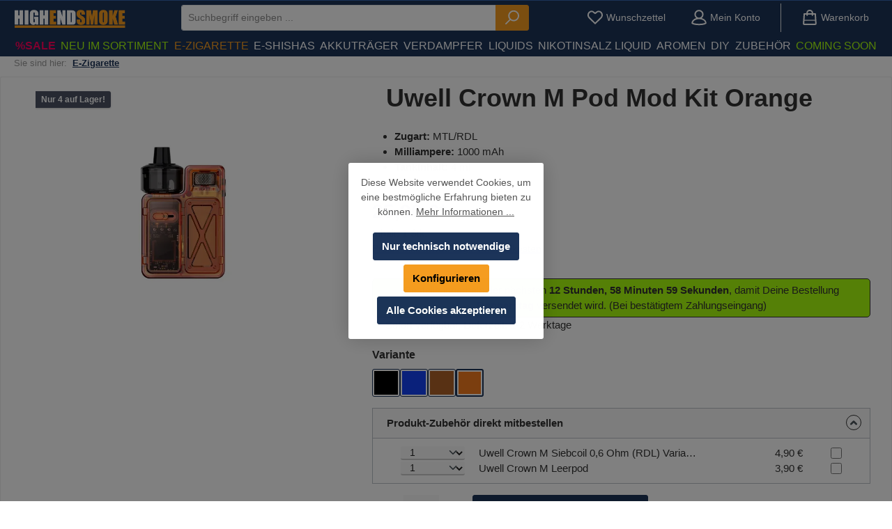

--- FILE ---
content_type: text/html; charset=UTF-8
request_url: https://shop.highendsmoke.de/uwell-crown-m-pod-mod-kit-orange
body_size: 38298
content:
<!DOCTYPE html>
<html lang="de-DE"
      itemscope="itemscope"
      itemtype="https://schema.org/WebPage">


    
                            
    <head>
          		                            <meta charset="utf-8">
            
                            <meta name="viewport"
                      content="width=device-width, initial-scale=1, shrink-to-fit=no">
            
                            <meta name="author"
                      content="">
                <meta name="robots"
                      content="index,follow">
                <meta name="revisit-after"
                      content="15 days">
                <meta name="keywords"
                      content="">
                <meta name="description"
                      content="Uwell Crown M Pod Mod Kit Orange verfügbar ✓ sofort lieferbar ✓ große Auswahl an E-Zigaretten ✓ garantierter Versand bis 14:00 Uhr.">
            
                <meta property="og:type"
          content="product">
    <meta property="og:site_name"
          content="highendsmoke.de">
    <meta property="og:url"
          content="https://shop.highendsmoke.de/uwell-crown-m-pod-mod-kit-orange">
    <meta property="og:title"
          content="Uwell Crown M Pod Mod Kit Orange">

    <meta property="og:description"
          content="Uwell Crown M Pod Mod Kit Orange verfügbar ✓ sofort lieferbar ✓ große Auswahl an E-Zigaretten ✓ garantierter Versand bis 14:00 Uhr.">
    <meta property="og:image"
          content="https://shop.highendsmoke.de/media/ca/69/6d/1717402170/203273-4.webp?ts=1717402170">

            <meta property="product:brand"
              content="Uwell">
    
            <meta property="product:price:amount"
          content="25.9">
    <meta property="product:price:currency"
          content="EUR">
    <meta property="product:product_link"
          content="https://shop.highendsmoke.de/uwell-crown-m-pod-mod-kit-orange">

    <meta name="twitter:card"
          content="product">
    <meta name="twitter:site"
          content="highendsmoke.de">
    <meta name="twitter:title"
          content="Uwell Crown M Pod Mod Kit Orange">
    <meta name="twitter:description"
          content="Uwell Crown M Pod Mod Kit Orange verfügbar ✓ sofort lieferbar ✓ große Auswahl an E-Zigaretten ✓ garantierter Versand bis 14:00 Uhr.">
    <meta name="twitter:image"
          content="https://shop.highendsmoke.de/media/ca/69/6d/1717402170/203273-4.webp?ts=1717402170">

                            <meta itemprop="copyrightHolder"
                      content="highendsmoke.de">
                <meta itemprop="copyrightYear"
                      content="">
                <meta itemprop="isFamilyFriendly"
                      content="false">
                <meta itemprop="image"
                      content="https://shop.highendsmoke.de/media/dc/02/f6/1741354321/HES Logo-2-neu.webp?ts=1741354321">
            
                                            <meta name="theme-color"
                      content="#ffffff">
                            
                                                

	




    
        
          <script>
      if (window.DooFinderScriptLoaded != true) {
        window.DooFinderScriptLoaded = true;

        let styleLink = document.createElement("link");
        styleLink.href = "https://shop.highendsmoke.de/bundles/doofinder/css/doofinder.css?1759397967";
        styleLink.rel = "stylesheet";
        document.head.appendChild(styleLink);

        let script = document.createElement("script");
        script.src = "https://eu1-config.doofinder.com/2.x/ad7a6e88-26d1-46c4-b459-90199674ee34.js";
        script.async = true;
        document.head.appendChild(script);

        let addToCartScript = document.createElement("script");
        addToCartScript.innerHTML = `
            class DoofinderAddToCartError extends Error {
    constructor(reason, status = "") {
      const message = "Error adding an item to the cart. Reason: " + reason + ". Status code: " + status;
      super(message);
      this.name = "DoofinderAddToCartError";
    }
  }

  document.addEventListener('doofinder.cart.add', async function(event) {
    const product = event.detail;
    const statusPromise = product.statusPromise;
    let isGroupLeader = product.grouping_id && product.grouping_id === product.item_id && product.group_leader;
    if(product.modifiable || isGroupLeader){
      //It's a configurable product, redirect to the product page to let the user configure the product
      statusPromise.reject(new DoofinderAddToCartError("It's a configurable product", 200));
      location.href = product.link;
      return;
    }

    const csrfTokenInput = document.querySelector('.product-info input[name="_csrf_token"]');

    let formData = new FormData();
    let productId = product.shopware_id;

    if (null !== csrfTokenInput && '' !== csrfTokenInput.value) {
      formData.append('_csrf_token', csrfTokenInput.value);
    }

    formData.append('redirectTo', 'frontend.cart.offcanvas');
    formData.append('lineItems[id][id]', productId);
    formData.append('lineItems[id][type]', 'product');
    formData.append('lineItems[id][referencedId]', productId);
    formData.append('lineItems[id][quantity]', 1);
    formData.append('lineItems[id][stackable]', 1);
    formData.append('lineItems[id][removable]', 1);

    let addItemUrl = '/checkout/line-item/add';

    instances = window.PluginManager.getPluginInstances("OffCanvasCart")
    if (instances.length > 0 && instances.some(i => typeof i.openOffCanvas === 'function')) {
      instances.forEach(i => typeof i.openOffCanvas === 'function' && i.openOffCanvas(addItemUrl, formData, () => {
        statusPromise.resolve("The item has been successfully added to the cart.");
      }))
    } else {
      let accessKey = 'SWSCOFQYSDBTZ2ZWDEY0ZVNTSA';

      let headers = {
        'Accept': 'application/json',
        'Content-Type': 'application/json',
        'sw-access-key': accessKey,
      };
      let contextResult = await fetch("/store-api/context",
        {
          method: "GET",
          headers: headers
        }
      ).catch(error =>
        statusPromise.reject(new DoofinderAddToCartError("Couldn't fetch context", 200))
      );
      let context = await contextResult.json();
      let token = context.token;

      headers = {
        'sw-access-key': accessKey,
        'sw-context-token': token
      };
      let cartResult = await fetch(addItemUrl,
        {
          method: "POST",
          headers: headers,
          body: formData
        }
      ).catch(error =>
        statusPromise.reject(new DoofinderAddToCartError("Couldn't add line item to cart", 200))
      );
      let cart = await cartResult.json();
      statusPromise.resolve("The item has been successfully added to the cart.");
    }
  });


        `;
        document.head.appendChild(addToCartScript);

        let currency = 'EUR';
        (function(w, k) {w[k] = window[k] || function () { (window[k].q = window[k].q || []).push(arguments) }})(window, "doofinderApp");
        if (currency !== '') {
          doofinderApp("config", "currency", currency);
        }
      }
    </script>
  
                    <link rel="shortcut icon"
                  href="https://shop.highendsmoke.de/media/g0/f7/3c/1703157902/favicon.png?ts=1704189359">
        
                                <link rel="apple-touch-icon"
                  href="https://shop.highendsmoke.de/media/g0/f7/3c/1703157902/favicon.png?ts=1704189359">
                    
                
                
    <link rel="canonical" href="https://shop.highendsmoke.de/uwell-crown-m-pod-system" />

                    <title itemprop="name">
                    Uwell Crown M Pod Mod Kit Orange            </title>
        
                  		                                                                <link rel="stylesheet"
                      href="https://shop.highendsmoke.de/theme/b5cb93da622e6d89b24a9ed09a867126/css/all.css?1768553956">
                                    

	





        
        
    
        

      
    
                                                                                                                                                                                                  
    <style type="text/css">
                                                            .bonus-system-redeem-points-container, .bonus-system-points-container,.bonus-system-points-header-container, .bonus-system-get-points-container  {
                background-color: #fbf5db !important;
            }
            .badge-bonus-product {
                                    color: #ffffff !important;
                                background-color: #fbf5db !important;
            }
            .sidebar-bonus-header {
                background-color: #fbf5db !important;
            }
        
        .bonus-brand {
                            background-color: #f1c40f !important;
                                        color: #ffffff !important;
                    }
                    .bonus-text {
                color: #ae8e0a !important;
            }
            .sidebar-bonus-header {
                color: #ae8e0a !important;
            }
            .bonus-system-points-header-container .bonus-text .nav-link.dropdown-toggle {
                color: #ae8e0a !important;
            }
            .bonus-system-account-left-menu .sidebar-bonus-header .bonus-you-have {
                color: #ae8e0a !important;
            }
            .bonus-system-account-left-menu .sidebar-bonus-header .bonus-you-have-points {
                color: #ae8e0a !important;
            }
            .bonus-system-points-header-container .bonus-text .nav-link.without-dropdown-toggle {
                color: #ae8e0a !important;
            }
                            .bonus-slider-container .noUi-horizontal .noUi-handle {
                background-color: #f1c40f !important;
            }
        
        /* Notification on a product detail page */
                    .alert-bonus-points {
                background-color: #f1c40f;
            }
        
        .alert-bonus-points .alert-content-container {
                            color: #ae8e0a;
                                        background-color: #fbf5db;
                    }

        /* Button: Buy with points */
        .bonus-products .points-buy-button {
                            color: #ffffff;
                                        background-color: #f1c40f;
                border-color: #f1c40f;
                    }

        .bonus-products .points-buy-button:hover {
                            color: #ffffff;
                                        background-color: color-mix(in srgb, #f1c40f 90%, black 10%);
                border-color: color-mix(in srgb, #f1c40f 90%, black 10%);
                    }
    </style>


    
            <link rel="stylesheet" href="https://shop.highendsmoke.de/bundles/moorlfoundation/storefront/css/animate.css?1759397967">
    
    
            <style>
            :root {
                --moorl-advanced-search-width: 600px;
            }
        </style>
    
                    
    <script>
        window.features = {"V6_5_0_0":true,"v6.5.0.0":true,"V6_6_0_0":true,"v6.6.0.0":true,"V6_7_0_0":true,"v6.7.0.0":true,"V6_8_0_0":false,"v6.8.0.0":false,"DISABLE_VUE_COMPAT":true,"disable.vue.compat":true,"ACCESSIBILITY_TWEAKS":true,"accessibility.tweaks":true,"TELEMETRY_METRICS":false,"telemetry.metrics":false,"FLOW_EXECUTION_AFTER_BUSINESS_PROCESS":false,"flow.execution.after.business.process":false,"PERFORMANCE_TWEAKS":false,"performance.tweaks":false};
    </script>
        
                                                                      
            <script>
                                    window.gtagActive = true;
                    window.gtagURL = 'https://www.googletagmanager.com/gtag/js?id=G-ZJ9GPPD9F1';
                    window.controllerName = 'product';
                    window.actionName = 'index';
                    window.trackOrders = '1';
                    window.gtagTrackingId = 'G-ZJ9GPPD9F1';
                    window.dataLayer = window.dataLayer || [];
                    window.gtagConfig = {
                        'anonymize_ip': '1',
                        'cookie_domain': 'none',
                        'cookie_prefix': '_swag_ga',
                    };

                    function gtag() { dataLayer.push(arguments); }
                            </script>
            
                        <script>
                (() => {
                    const analyticsStorageEnabled = document.cookie.split(';').some((item) => item.trim().includes('google-analytics-enabled=1'));
                    const adsEnabled = document.cookie.split(';').some((item) => item.trim().includes('google-ads-enabled=1'));

                    // Always set a default consent for consent mode v2
                    gtag('consent', 'default', {
                        'ad_user_data': adsEnabled ? 'granted' : 'denied',
                        'ad_storage': adsEnabled ? 'granted' : 'denied',
                        'ad_personalization': adsEnabled ? 'granted' : 'denied',
                        'analytics_storage': analyticsStorageEnabled ? 'granted' : 'denied'
                    });
                })();
            </script>
            

          <script>
      if (window.DooFinderScriptLoaded != true) {
        window.DooFinderScriptLoaded = true;

        let styleLink = document.createElement("link");
        styleLink.href = "https://shop.highendsmoke.de/bundles/doofinder/css/doofinder.css?1759397967";
        styleLink.rel = "stylesheet";
        document.head.appendChild(styleLink);

        let script = document.createElement("script");
        script.src = "https://eu1-config.doofinder.com/2.x/ad7a6e88-26d1-46c4-b459-90199674ee34.js";
        script.async = true;
        document.head.appendChild(script);

        let addToCartScript = document.createElement("script");
        addToCartScript.innerHTML = `
            class DoofinderAddToCartError extends Error {
    constructor(reason, status = "") {
      const message = "Error adding an item to the cart. Reason: " + reason + ". Status code: " + status;
      super(message);
      this.name = "DoofinderAddToCartError";
    }
  }

  document.addEventListener('doofinder.cart.add', async function(event) {
    const product = event.detail;
    const statusPromise = product.statusPromise;
    let isGroupLeader = product.grouping_id && product.grouping_id === product.item_id && product.group_leader;
    if(product.modifiable || isGroupLeader){
      //It's a configurable product, redirect to the product page to let the user configure the product
      statusPromise.reject(new DoofinderAddToCartError("It's a configurable product", 200));
      location.href = product.link;
      return;
    }

    const csrfTokenInput = document.querySelector('.product-info input[name="_csrf_token"]');

    let formData = new FormData();
    let productId = product.shopware_id;

    if (null !== csrfTokenInput && '' !== csrfTokenInput.value) {
      formData.append('_csrf_token', csrfTokenInput.value);
    }

    formData.append('redirectTo', 'frontend.cart.offcanvas');
    formData.append('lineItems[id][id]', productId);
    formData.append('lineItems[id][type]', 'product');
    formData.append('lineItems[id][referencedId]', productId);
    formData.append('lineItems[id][quantity]', 1);
    formData.append('lineItems[id][stackable]', 1);
    formData.append('lineItems[id][removable]', 1);

    let addItemUrl = '/checkout/line-item/add';

    instances = window.PluginManager.getPluginInstances("OffCanvasCart")
    if (instances.length > 0 && instances.some(i => typeof i.openOffCanvas === 'function')) {
      instances.forEach(i => typeof i.openOffCanvas === 'function' && i.openOffCanvas(addItemUrl, formData, () => {
        statusPromise.resolve("The item has been successfully added to the cart.");
      }))
    } else {
      let accessKey = 'SWSCOFQYSDBTZ2ZWDEY0ZVNTSA';

      let headers = {
        'Accept': 'application/json',
        'Content-Type': 'application/json',
        'sw-access-key': accessKey,
      };
      let contextResult = await fetch("/store-api/context",
        {
          method: "GET",
          headers: headers
        }
      ).catch(error =>
        statusPromise.reject(new DoofinderAddToCartError("Couldn't fetch context", 200))
      );
      let context = await contextResult.json();
      let token = context.token;

      headers = {
        'sw-access-key': accessKey,
        'sw-context-token': token
      };
      let cartResult = await fetch(addItemUrl,
        {
          method: "POST",
          headers: headers,
          body: formData
        }
      ).catch(error =>
        statusPromise.reject(new DoofinderAddToCartError("Couldn't add line item to cart", 200))
      );
      let cart = await cartResult.json();
      statusPromise.resolve("The item has been successfully added to the cart.");
    }
  });


        `;
        document.head.appendChild(addToCartScript);

        let currency = 'EUR';
        (function(w, k) {w[k] = window[k] || function () { (window[k].q = window[k].q || []).push(arguments) }})(window, "doofinderApp");
        if (currency !== '') {
          doofinderApp("config", "currency", currency);
        }
      }
    </script>
          

    
                            
            
                
                                    <script>
                    window.useDefaultCookieConsent = true;
                </script>
                    
                                <script>
                window.activeNavigationId = '018c8d1f3aef75b3bde919fe0d55eb24';
                window.activeRoute = 'frontend.detail.page';
                window.activeRouteParameters = '{"_httpCache":true,"productId":"d77207496b2040c48837804430ced937"}';
                window.router = {
                    'frontend.cart.offcanvas': '/checkout/offcanvas',
                    'frontend.cookie.offcanvas': '/cookie/offcanvas',
                    'frontend.checkout.finish.page': '/checkout/finish',
                    'frontend.checkout.info': '/widgets/checkout/info',
                    'frontend.menu.offcanvas': '/widgets/menu/offcanvas',
                    'frontend.cms.page': '/widgets/cms',
                    'frontend.cms.navigation.page': '/widgets/cms/navigation',
                    'frontend.country.country-data': '/country/country-state-data',
                    'frontend.app-system.generate-token': '/app-system/Placeholder/generate-token',
                    };
                window.salesChannelId = '018c8c1f2d5d7230b462fb7847467e64';
            </script>
        
                                <script>
                
                window.breakpoints = {"xs":0,"sm":576,"md":768,"lg":992,"xl":1200,"xxl":1400};
            </script>
        
                                    <script>
                    window.customerLoggedInState = 0;

                    window.wishlistEnabled = 1;
                </script>
                    
                            			<script src="https://shop.highendsmoke.de/theme/018c8d15880170918c6c2763e54e9989/assets/js/jquery-3.5.1.slim.min.js?1768553956"></script>
			
		        

    
                        
    <script>
        window.validationMessages = {"required":"Die Eingabe darf nicht leer sein.","email":"Ung\u00fcltige E-Mail-Adresse. Die E-Mail ben\u00f6tigt das Format \"nutzer@beispiel.de\".","confirmation":"Ihre Eingaben sind nicht identisch.","minLength":"Die Eingabe ist zu kurz."};
    </script>
        
            
                                                    <script>
                        window.themeJsPublicPath = 'https://shop.highendsmoke.de/theme/b5cb93da622e6d89b24a9ed09a867126/js/';
                    </script>
                                            <script type="text/javascript" src="https://shop.highendsmoke.de/theme/b5cb93da622e6d89b24a9ed09a867126/js/storefront/storefront.js?1768553956" defer></script>
                                            <script type="text/javascript" src="https://shop.highendsmoke.de/theme/b5cb93da622e6d89b24a9ed09a867126/js/lenz-platform-clp/lenz-platform-clp.js?1768553956" defer></script>
                                            <script type="text/javascript" src="https://shop.highendsmoke.de/theme/b5cb93da622e6d89b24a9ed09a867126/js/maxia-listing-variants6/maxia-listing-variants6.js?1768553956" defer></script>
                                            <script type="text/javascript" src="https://shop.highendsmoke.de/theme/b5cb93da622e6d89b24a9ed09a867126/js/fraspy/fraspy.js?1768553956" defer></script>
                                            <script type="text/javascript" src="https://shop.highendsmoke.de/theme/b5cb93da622e6d89b24a9ed09a867126/js/neti-next-free-delivery/neti-next-free-delivery.js?1768553956" defer></script>
                                            <script type="text/javascript" src="https://shop.highendsmoke.de/theme/b5cb93da622e6d89b24a9ed09a867126/js/acris-separate-street-c-s/acris-separate-street-c-s.js?1768553956" defer></script>
                                            <script type="text/javascript" src="https://shop.highendsmoke.de/theme/b5cb93da622e6d89b24a9ed09a867126/js/solid-advanced-slider-elements/solid-advanced-slider-elements.js?1768553956" defer></script>
                                            <script type="text/javascript" src="https://shop.highendsmoke.de/theme/b5cb93da622e6d89b24a9ed09a867126/js/dkd-cms-html-video/dkd-cms-html-video.js?1768553956" defer></script>
                                            <script type="text/javascript" src="https://shop.highendsmoke.de/theme/b5cb93da622e6d89b24a9ed09a867126/js/dvsn-product-accessory/dvsn-product-accessory.js?1768553956" defer></script>
                                            <script type="text/javascript" src="https://shop.highendsmoke.de/theme/b5cb93da622e6d89b24a9ed09a867126/js/cbax-modul-manufacturers/cbax-modul-manufacturers.js?1768553956" defer></script>
                                            <script type="text/javascript" src="https://shop.highendsmoke.de/theme/b5cb93da622e6d89b24a9ed09a867126/js/acris-stock-notification-c-s/acris-stock-notification-c-s.js?1768553956" defer></script>
                                            <script type="text/javascript" src="https://shop.highendsmoke.de/theme/b5cb93da622e6d89b24a9ed09a867126/js/cogi-friends/cogi-friends.js?1768553956" defer></script>
                                            <script type="text/javascript" src="https://shop.highendsmoke.de/theme/b5cb93da622e6d89b24a9ed09a867126/js/moorl-merchant-finder/moorl-merchant-finder.js?1768553956" defer></script>
                                            <script type="text/javascript" src="https://shop.highendsmoke.de/theme/b5cb93da622e6d89b24a9ed09a867126/js/netzp6-alterspruefung/netzp6-alterspruefung.js?1768553956" defer></script>
                                            <script type="text/javascript" src="https://shop.highendsmoke.de/theme/b5cb93da622e6d89b24a9ed09a867126/js/nimbits-article-p-d-fs-next/nimbits-article-p-d-fs-next.js?1768553956" defer></script>
                                            <script type="text/javascript" src="https://shop.highendsmoke.de/theme/b5cb93da622e6d89b24a9ed09a867126/js/prems-bonus-system/prems-bonus-system.js?1768553956" defer></script>
                                            <script type="text/javascript" src="https://shop.highendsmoke.de/theme/b5cb93da622e6d89b24a9ed09a867126/js/moorl-foundation/moorl-foundation.js?1768553956" defer></script>
                                            <script type="text/javascript" src="https://shop.highendsmoke.de/theme/b5cb93da622e6d89b24a9ed09a867126/js/cbax-modul-analytics/cbax-modul-analytics.js?1768553956" defer></script>
                                            <script type="text/javascript" src="https://shop.highendsmoke.de/theme/b5cb93da622e6d89b24a9ed09a867126/js/newsletter-sendinblue/newsletter-sendinblue.js?1768553956" defer></script>
                                            <script type="text/javascript" src="https://shop.highendsmoke.de/theme/b5cb93da622e6d89b24a9ed09a867126/js/pickware-shipping-bundle/pickware-shipping-bundle.js?1768553956" defer></script>
                                            <script type="text/javascript" src="https://shop.highendsmoke.de/theme/b5cb93da622e6d89b24a9ed09a867126/js/pickware-dhl/pickware-dhl.js?1768553956" defer></script>
                                            <script type="text/javascript" src="https://shop.highendsmoke.de/theme/b5cb93da622e6d89b24a9ed09a867126/js/cogi-free-products/cogi-free-products.js?1768553956" defer></script>
                                            <script type="text/javascript" src="https://shop.highendsmoke.de/theme/b5cb93da622e6d89b24a9ed09a867126/js/gjuce-credit-transfer-by-qrcode-s-w6/gjuce-credit-transfer-by-qrcode-s-w6.js?1768553956" defer></script>
                                            <script type="text/javascript" src="https://shop.highendsmoke.de/theme/b5cb93da622e6d89b24a9ed09a867126/js/dmits-shipping-countdown/dmits-shipping-countdown.js?1768553956" defer></script>
                                            <script type="text/javascript" src="https://shop.highendsmoke.de/theme/b5cb93da622e6d89b24a9ed09a867126/js/wydn-additional-newsletter/wydn-additional-newsletter.js?1768553956" defer></script>
                                            <script type="text/javascript" src="https://shop.highendsmoke.de/theme/b5cb93da622e6d89b24a9ed09a867126/js/doo-finder/doo-finder.js?1768553956" defer></script>
                                            <script type="text/javascript" src="https://shop.highendsmoke.de/theme/b5cb93da622e6d89b24a9ed09a867126/js/tcinn-theme-ware-modern/tcinn-theme-ware-modern.js?1768553956" defer></script>
                                                        

    
        
        
        
        
    
        
    <script>
        window.mollie_javascript_use_shopware = '1'
    </script>

    



                                            
            
            
            <script>window.maxiaListingVariants = {"cmsPageId":"018c8d41af65706f9aefc8964a9d76cf","ajaxUrl":"\/maxia-variants\/product","popupCloseIcon":"<span class=\"icon icon-x icon-sm\" aria-hidden=\"true\">\n                    <svg xmlns=\"http:\/\/www.w3.org\/2000\/svg\" xmlns:xlink=\"http:\/\/www.w3.org\/1999\/xlink\" width=\"24\" height=\"24\" viewBox=\"0 0 24 24\"><defs><path d=\"m10.5858 12-7.293-7.2929c-.3904-.3905-.3904-1.0237 0-1.4142.3906-.3905 1.0238-.3905 1.4143 0L12 10.5858l7.2929-7.293c.3905-.3904 1.0237-.3904 1.4142 0 .3905.3906.3905 1.0238 0 1.4143L13.4142 12l7.293 7.2929c.3904.3905.3904 1.0237 0 1.4142-.3906.3905-1.0238.3905-1.4143 0L12 13.4142l-7.2929 7.293c-.3905.3904-1.0237.3904-1.4142 0-.3905-.3906-.3905-1.0238 0-1.4143L10.5858 12z\" id=\"icons-default-x\" \/><\/defs><use xlink:href=\"#icons-default-x\" fill=\"#758CA3\" fill-rule=\"evenodd\" \/><\/svg>\n          <\/span>","popupCloseButtonLabel":"Variantenauswahl schlie\u00dfen","quickBuyDetailLink":false,"detailRedirectUrl":"\/maxia-variants\/redirect"};</script>
            </head>

    <body class="is-ctl-product is-act-index themeware twt-modern twt-header-type-1 twt-full-width-boxed twt-is-cms-product-detail twt-cms-styling">

            
                
    
    
            <div id="page-top" class="skip-to-content bg-primary-subtle text-primary-emphasis overflow-hidden" tabindex="-1">
            <div class="container skip-to-content-container d-flex justify-content-center visually-hidden-focusable">
                                                                                        <a href="#content-main" class="skip-to-content-link d-inline-flex text-decoration-underline m-1 p-2 fw-bold gap-2">
                                Zum Hauptinhalt springen
                            </a>
                                            
                                                                        <a href="#header-main-search-input" class="skip-to-content-link d-inline-flex text-decoration-underline m-1 p-2 fw-bold gap-2 d-none d-sm-block">
                                Zur Suche springen
                            </a>
                                            
                                                                        <a href="#main-navigation-menu" class="skip-to-content-link d-inline-flex text-decoration-underline m-1 p-2 fw-bold gap-2 d-none d-lg-block">
                                Zur Hauptnavigation springen
                            </a>
                                                                        </div>
        </div>
        
        						                    <noscript class="noscript-main">
                
    <div role="alert"
         aria-live="polite"
         class="alert alert-info d-flex align-items-center">

                                                                        
                                                                                                                                                                
        
        
        
                                    
                <span class="icon icon-info" aria-hidden="true">
                                        <svg xmlns="http://www.w3.org/2000/svg" xmlns:xlink="http://www.w3.org/1999/xlink" width="24" height="24" viewBox="0 0 24 24"><defs><path d="M12 7c.5523 0 1 .4477 1 1s-.4477 1-1 1-1-.4477-1-1 .4477-1 1-1zm1 9c0 .5523-.4477 1-1 1s-1-.4477-1-1v-5c0-.5523.4477-1 1-1s1 .4477 1 1v5zm11-4c0 6.6274-5.3726 12-12 12S0 18.6274 0 12 5.3726 0 12 0s12 5.3726 12 12zM12 2C6.4772 2 2 6.4772 2 12s4.4772 10 10 10 10-4.4772 10-10S17.5228 2 12 2z" id="icons-default-info" /></defs><use xlink:href="#icons-default-info" fill="#758CA3" fill-rule="evenodd" /></svg>
                    </span>

    
                                                        
                                    
                    <div class="alert-content-container">
                                                    
                                                            Um unseren Shop in vollem Umfang nutzen zu können, empfehlen wir Ihnen Javascript in Ihrem Browser zu aktivieren.
                                    
                                                                </div>
            </div>
            </noscript>
        
                    
		
		
		    	            
    
        <header class="header-main">
                            <div class="container">
                        			
	
    					        <div class="row align-items-center header-row">
                            <div class="col-12 col-lg-auto header-logo-col pb-sm-2 my-3 m-lg-0">
                        <div class="header-logo-main text-center">
                      <a class="header-logo-main-link"
               href="/"
               title="Zur Startseite gehen">
                				                    <picture class="header-logo-picture d-block m-auto">
                                                                            
                                                                            
                                                                                    <img src="https://shop.highendsmoke.de/media/dc/02/f6/1741354321/HES%20Logo-2-neu.webp?ts=1741354321"
                                     alt="Zur Startseite gehen"
                                     class="img-fluid header-logo-main-img">
                                                                        </picture>
                
	
					
		            </a>
        

          <script>
      if (window.DooFinderScriptLoaded != true) {
        window.DooFinderScriptLoaded = true;

        let styleLink = document.createElement("link");
        styleLink.href = "https://shop.highendsmoke.de/bundles/doofinder/css/doofinder.css?1759397967";
        styleLink.rel = "stylesheet";
        document.head.appendChild(styleLink);

        let script = document.createElement("script");
        script.src = "https://eu1-config.doofinder.com/2.x/ad7a6e88-26d1-46c4-b459-90199674ee34.js";
        script.async = true;
        document.head.appendChild(script);

        let addToCartScript = document.createElement("script");
        addToCartScript.innerHTML = `
            class DoofinderAddToCartError extends Error {
    constructor(reason, status = "") {
      const message = "Error adding an item to the cart. Reason: " + reason + ". Status code: " + status;
      super(message);
      this.name = "DoofinderAddToCartError";
    }
  }

  document.addEventListener('doofinder.cart.add', async function(event) {
    const product = event.detail;
    const statusPromise = product.statusPromise;
    let isGroupLeader = product.grouping_id && product.grouping_id === product.item_id && product.group_leader;
    if(product.modifiable || isGroupLeader){
      //It's a configurable product, redirect to the product page to let the user configure the product
      statusPromise.reject(new DoofinderAddToCartError("It's a configurable product", 200));
      location.href = product.link;
      return;
    }

    const csrfTokenInput = document.querySelector('.product-info input[name="_csrf_token"]');

    let formData = new FormData();
    let productId = product.shopware_id;

    if (null !== csrfTokenInput && '' !== csrfTokenInput.value) {
      formData.append('_csrf_token', csrfTokenInput.value);
    }

    formData.append('redirectTo', 'frontend.cart.offcanvas');
    formData.append('lineItems[id][id]', productId);
    formData.append('lineItems[id][type]', 'product');
    formData.append('lineItems[id][referencedId]', productId);
    formData.append('lineItems[id][quantity]', 1);
    formData.append('lineItems[id][stackable]', 1);
    formData.append('lineItems[id][removable]', 1);

    let addItemUrl = '/checkout/line-item/add';

    instances = window.PluginManager.getPluginInstances("OffCanvasCart")
    if (instances.length > 0 && instances.some(i => typeof i.openOffCanvas === 'function')) {
      instances.forEach(i => typeof i.openOffCanvas === 'function' && i.openOffCanvas(addItemUrl, formData, () => {
        statusPromise.resolve("The item has been successfully added to the cart.");
      }))
    } else {
      let accessKey = 'SWSCOFQYSDBTZ2ZWDEY0ZVNTSA';

      let headers = {
        'Accept': 'application/json',
        'Content-Type': 'application/json',
        'sw-access-key': accessKey,
      };
      let contextResult = await fetch("/store-api/context",
        {
          method: "GET",
          headers: headers
        }
      ).catch(error =>
        statusPromise.reject(new DoofinderAddToCartError("Couldn't fetch context", 200))
      );
      let context = await contextResult.json();
      let token = context.token;

      headers = {
        'sw-access-key': accessKey,
        'sw-context-token': token
      };
      let cartResult = await fetch(addItemUrl,
        {
          method: "POST",
          headers: headers,
          body: formData
        }
      ).catch(error =>
        statusPromise.reject(new DoofinderAddToCartError("Couldn't add line item to cart", 200))
      );
      let cart = await cartResult.json();
      statusPromise.resolve("The item has been successfully added to the cart.");
    }
  });


        `;
        document.head.appendChild(addToCartScript);

        let currency = 'EUR';
        (function(w, k) {w[k] = window[k] || function () { (window[k].q = window[k].q || []).push(arguments) }})(window, "doofinderApp");
        if (currency !== '') {
          doofinderApp("config", "currency", currency);
        }
      }
    </script>
      </div>
                </div>
            
            					                <div class="col-12 order-2 col-sm order-sm-1 header-search-col">
                    <div class="row">
                        <div class="col-sm-auto d-none d-sm-block d-lg-none">
                                                            <div class="nav-main-toggle">
                                                                            <button
                                            class="btn nav-main-toggle-btn header-actions-btn"
                                            type="button"
                                            data-off-canvas-menu="true"
                                            aria-label="Menü"
                                        >
                                            				                                                                                                            
        
        
        
                        

    













    <span class="icon icon-themeware icon-stack icon-solid" aria-hidden="true"><?xml version="1.0" encoding="utf-8"?><svg  xmlns="http://www.w3.org/2000/svg" viewBox="0 0 24 24"><path d="M2,5.48H22a1,1,0,0,0,0-2H2a1,1,0,0,0,0,2Z"/><path d="M22,10.92H2a1,1,0,0,0,0,2H22a1,1,0,0,0,0-2Z"/><path d="M22,18.52H2a1,1,0,0,0,0,2H22a1,1,0,0,0,0-2Z"/></svg></span>





    
    	
		<span class="header-nav-main-toggle-label">
		Navigation
	</span>
                                        </button>
                                                                    </div>
                                                    </div>
                        <div class="col">
                            
      <div class="collapse"
         id="searchCollapse">
        <div class="header-search my-2 m-sm-auto">
                            <form action="/search"
                      method="get"
                      data-search-widget="true"
                      data-search-widget-options="{&quot;searchWidgetMinChars&quot;:2}"
                      data-url="/suggest?search="
                      class="header-search-form js-search-form">
                    		                        <div class="input-group">
                                                            <input
                                    type="search"
                                    id="header-main-search-input"
                                    name="search"
                                    class="form-control header-search-input"
                                    autocomplete="off"
                                    autocapitalize="off"
                                    placeholder="Suchbegriff eingeben ..."
                                    aria-label="Suchbegriff eingeben ..."
                                    role="combobox"
                                    aria-autocomplete="list"
                                    aria-controls="search-suggest-listbox"
                                    aria-expanded="false"
                                    aria-describedby="search-suggest-result-info"
                                    value="">
                            
                            	<button type="submit"
			class="btn header-search-btn"
			aria-label="Suchen"
	>
		<span class="header-search-icon">
													                                                                                                            
        
        
        
                        

    













    <span class="icon icon-themeware icon-search icon-solid" aria-hidden="true"><?xml version="1.0" encoding="utf-8"?><svg  xmlns="http://www.w3.org/2000/svg" viewBox="0 0 24 24"><path d="M14.34,1A8.52,8.52,0,0,0,7.77,15L1.43,21.29a1,1,0,0,0,0,1.42,1,1,0,0,0,.71.29,1,1,0,0,0,.71-.29l6.38-6.38A8.52,8.52,0,1,0,14.34,1Zm0,15a6.52,6.52,0,1,1,6.52-6.52A6.53,6.53,0,0,1,14.34,16Z"/></svg></span>





    
    					</span>
	</button>

                                                            <button class="btn header-close-btn js-search-close-btn d-none"
                                        type="button"
                                        aria-label="Die Dropdown-Suche schließen">
                                    <span class="header-close-icon">
                                                                                                                                                    
        
        
        
                                    
                <span class="icon icon-x" aria-hidden="true">
                                        <svg xmlns="http://www.w3.org/2000/svg" xmlns:xlink="http://www.w3.org/1999/xlink" width="24" height="24" viewBox="0 0 24 24"><defs><path d="m10.5858 12-7.293-7.2929c-.3904-.3905-.3904-1.0237 0-1.4142.3906-.3905 1.0238-.3905 1.4143 0L12 10.5858l7.2929-7.293c.3905-.3904 1.0237-.3904 1.4142 0 .3905.3906.3905 1.0238 0 1.4143L13.4142 12l7.293 7.2929c.3904.3905.3904 1.0237 0 1.4142-.3906.3905-1.0238.3905-1.4143 0L12 13.4142l-7.2929 7.293c-.3905.3904-1.0237.3904-1.4142 0-.3905-.3906-.3905-1.0238 0-1.4143L10.5858 12z" id="icons-default-x" /></defs><use xlink:href="#icons-default-x" fill="#758CA3" fill-rule="evenodd" /></svg>
                    </span>

    
                                        </span>
                                </button>
                                                    </div>
                    

					                </form>
                    </div>
    </div>


          <script>
      if (window.DooFinderScriptLoaded != true) {
        window.DooFinderScriptLoaded = true;

        let styleLink = document.createElement("link");
        styleLink.href = "https://shop.highendsmoke.de/bundles/doofinder/css/doofinder.css?1759397967";
        styleLink.rel = "stylesheet";
        document.head.appendChild(styleLink);

        let script = document.createElement("script");
        script.src = "https://eu1-config.doofinder.com/2.x/ad7a6e88-26d1-46c4-b459-90199674ee34.js";
        script.async = true;
        document.head.appendChild(script);

        let addToCartScript = document.createElement("script");
        addToCartScript.innerHTML = `
            class DoofinderAddToCartError extends Error {
    constructor(reason, status = "") {
      const message = "Error adding an item to the cart. Reason: " + reason + ". Status code: " + status;
      super(message);
      this.name = "DoofinderAddToCartError";
    }
  }

  document.addEventListener('doofinder.cart.add', async function(event) {
    const product = event.detail;
    const statusPromise = product.statusPromise;
    let isGroupLeader = product.grouping_id && product.grouping_id === product.item_id && product.group_leader;
    if(product.modifiable || isGroupLeader){
      //It's a configurable product, redirect to the product page to let the user configure the product
      statusPromise.reject(new DoofinderAddToCartError("It's a configurable product", 200));
      location.href = product.link;
      return;
    }

    const csrfTokenInput = document.querySelector('.product-info input[name="_csrf_token"]');

    let formData = new FormData();
    let productId = product.shopware_id;

    if (null !== csrfTokenInput && '' !== csrfTokenInput.value) {
      formData.append('_csrf_token', csrfTokenInput.value);
    }

    formData.append('redirectTo', 'frontend.cart.offcanvas');
    formData.append('lineItems[id][id]', productId);
    formData.append('lineItems[id][type]', 'product');
    formData.append('lineItems[id][referencedId]', productId);
    formData.append('lineItems[id][quantity]', 1);
    formData.append('lineItems[id][stackable]', 1);
    formData.append('lineItems[id][removable]', 1);

    let addItemUrl = '/checkout/line-item/add';

    instances = window.PluginManager.getPluginInstances("OffCanvasCart")
    if (instances.length > 0 && instances.some(i => typeof i.openOffCanvas === 'function')) {
      instances.forEach(i => typeof i.openOffCanvas === 'function' && i.openOffCanvas(addItemUrl, formData, () => {
        statusPromise.resolve("The item has been successfully added to the cart.");
      }))
    } else {
      let accessKey = 'SWSCOFQYSDBTZ2ZWDEY0ZVNTSA';

      let headers = {
        'Accept': 'application/json',
        'Content-Type': 'application/json',
        'sw-access-key': accessKey,
      };
      let contextResult = await fetch("/store-api/context",
        {
          method: "GET",
          headers: headers
        }
      ).catch(error =>
        statusPromise.reject(new DoofinderAddToCartError("Couldn't fetch context", 200))
      );
      let context = await contextResult.json();
      let token = context.token;

      headers = {
        'sw-access-key': accessKey,
        'sw-context-token': token
      };
      let cartResult = await fetch(addItemUrl,
        {
          method: "POST",
          headers: headers,
          body: formData
        }
      ).catch(error =>
        statusPromise.reject(new DoofinderAddToCartError("Couldn't add line item to cart", 200))
      );
      let cart = await cartResult.json();
      statusPromise.resolve("The item has been successfully added to the cart.");
    }
  });


        `;
        document.head.appendChild(addToCartScript);

        let currency = 'EUR';
        (function(w, k) {w[k] = window[k] || function () { (window[k].q = window[k].q || []).push(arguments) }})(window, "doofinderApp");
        if (currency !== '') {
          doofinderApp("config", "currency", currency);
        }
      }
    </script>
                          </div>
                    </div>
                </div>
            

	
                            <div class="col-12 order-1 col-sm-auto order-sm-2 header-actions-col">
                    <div class="row g-0">
                        
									<div class="col-auto twt-home-col d-sm-none">
				<a href="/"
				   class="btn header-home-btn header-actions-btn home-link"
				   title="Home"
				   aria-label="Home"
				   itemprop="url"
				>
					<span class="header-home-icon">
						<span itemprop="name">
                            								                                                                                                                                            
        
        
        
                                    
                <span class="icon icon-home" aria-hidden="true">
                                        <svg xmlns="http://www.w3.org/2000/svg" xmlns:xlink="http://www.w3.org/1999/xlink" width="24" height="24" viewBox="0 0 24 24"><defs><path d="M13 21v-7c0-1.1046.8954-2 2-2h2c1.1046 0 2 .8954 2 2v7h2.0499v-8.9246L12 7.139l-9 4.909V21h10zm10.0499-8v8c0 1.1046-.8955 2-2 2H3c-1.1046 0-2-.8954-2-2v-7.9986C.4771 13.0008 0 12.5817 0 12V7a1 1 0 0 1 .5211-.8779l11-6a1 1 0 0 1 .9578 0l11 6A1 1 0 0 1 24 7v5c0 .5631-.4472.974-.9501 1zM2 10.3156l9.5211-5.1934a1 1 0 0 1 .9578 0L22 10.3155V7.5936L12 2.1391 2 7.5936v2.7219zM15 14v7h2v-7h-2zm-8-2h2c1.1046 0 2 .8954 2 2v2c0 1.1046-.8954 2-2 2H7c-1.1046 0-2-.8954-2-2v-2c0-1.1046.8954-2 2-2zm0 2v2h2v-2H7z" id="icons-default-home" /></defs><use xlink:href="#icons-default-home" fill="#758CA3" fill-rule="evenodd" /></svg>
                    </span>

    
                                						</span>
					</span>
				</a>
			</div>
			
	
						
			
																		
			
			
			<div class="d-block d-sm-none col-auto col-sm twt-navigation-col">
		<div class="menu-button">

							<button
                    class="btn nav-main-toggle-btn header-actions-btn"
					type="button"
					data-off-canvas-menu="true"
					aria-label="Menü"
					title="Navigation"
				>
																														                                                                                                            
        
        
        
                        

    













    <span class="icon icon-themeware icon-stack icon-solid" aria-hidden="true"><?xml version="1.0" encoding="utf-8"?><svg  xmlns="http://www.w3.org/2000/svg" viewBox="0 0 24 24"><path d="M2,5.48H22a1,1,0,0,0,0-2H2a1,1,0,0,0,0,2Z"/><path d="M22,10.92H2a1,1,0,0,0,0,2H22a1,1,0,0,0,0-2Z"/><path d="M22,18.52H2a1,1,0,0,0,0,2H22a1,1,0,0,0,0-2Z"/></svg></span>





    
    											
										<span class="header-nav-main-toggle-label">
						Navigation
					</span>
				</button>
			
		</div>
	</div>

                        		
		
					
					
	<div class="d-sm-none col-auto twt-search-col">
		  <div class="search-toggle">
				<button class="btn header-actions-btn search-toggle-btn js-search-toggle-btn collapsed"
						type="button"
						data-bs-toggle="collapse"
						data-bs-target="#searchCollapse"
						aria-expanded="false"
						aria-controls="searchCollapse"
						aria-label="Suchen"
				>
										<span class="header-search-toggle-icon">
                													                                                                                                            
        
        
        
                        

    













    <span class="icon icon-themeware icon-search icon-solid" aria-hidden="true"><?xml version="1.0" encoding="utf-8"?><svg  xmlns="http://www.w3.org/2000/svg" viewBox="0 0 24 24"><path d="M14.34,1A8.52,8.52,0,0,0,7.77,15L1.43,21.29a1,1,0,0,0,0,1.42,1,1,0,0,0,.71.29,1,1,0,0,0,.71-.29l6.38-6.38A8.52,8.52,0,1,0,14.34,1Zm0,15a6.52,6.52,0,1,1,6.52-6.52A6.53,6.53,0,0,1,14.34,16Z"/></svg></span>





    
    						
													                                                                                                            
        
        
        
                        

    













    <span class="icon icon-themeware icon-x icon-solid" aria-hidden="true"><?xml version="1.0" encoding="utf-8"?><svg  xmlns="http://www.w3.org/2000/svg" viewBox="0 0 24 24"><path d="M13.41,12l9.3-9.29a1,1,0,1,0-1.42-1.42L12,10.59,2.71,1.29A1,1,0,0,0,1.29,2.71L10.59,12l-9.3,9.29a1,1,0,0,0,0,1.42,1,1,0,0,0,1.42,0L12,13.41l9.29,9.3a1,1,0,0,0,1.42,0,1,1,0,0,0,0-1.42Z"/></svg></span>





    
    											</span>

										<span class="header-search-toggle-name">
						Suche
					</span>
				</button>
		  </div>
	 </div>

                                                    				<div class="col-auto twt-wishlist-col">
			<div class="header-wishlist">
				<a href="/wishlist"
				   class="btn header-wishlist-btn header-actions-btn"
				   title="Merkzettel"
				   aria-label="Merkzettel"
				>
								
							<span class="header-wishlist-icon">
									                                                                                                            
        
        
        
                        

    













    <span class="icon icon-themeware icon-heart icon-solid" aria-hidden="true"><?xml version="1.0" encoding="utf-8"?><svg  xmlns="http://www.w3.org/2000/svg" viewBox="0 0 24 24"><path d="M21.55,4.51a.46.46,0,0,0-.07-.07,5.78,5.78,0,0,0-5.25-2,5.15,5.15,0,0,0-2.29,1L12,4.93,9.89,3.31a4.36,4.36,0,0,0-1.07-.62c-1-.39-3.67-1-6.3,1.75l-.07.07a6.61,6.61,0,0,0-1.08,6.31,6,6,0,0,0,1.52,2.39L11.3,21.5a.83.83,0,0,0,.22.14.61.61,0,0,0,.1.07.94.94,0,0,0,.76,0,.61.61,0,0,0,.1-.07.83.83,0,0,0,.22-.14l8.41-8.29a6,6,0,0,0,1.52-2.39A6.61,6.61,0,0,0,21.55,4.51Zm-.82,5.68a4.08,4.08,0,0,1-1,1.6L12,19.38,4.29,11.79a4.08,4.08,0,0,1-1-1.6A4.57,4.57,0,0,1,4,5.78c1.63-1.69,3.13-1.6,4.1-1.23a2.94,2.94,0,0,1,.57.34L11.39,7l.06,0a.66.66,0,0,0,.19.09.49.49,0,0,0,.17.06h.38a.58.58,0,0,0,.17-.06A.66.66,0,0,0,12.55,7l.06,0,2.55-2a3.17,3.17,0,0,1,1.39-.64A3.87,3.87,0,0,1,20,5.78,4.57,4.57,0,0,1,20.73,10.19Z"/></svg></span>





    
    							</span>
		
							<span class="header-wishlist-name">
				Wunschzettel
			</span>
		
		
		
		<span class="badge bg-primary header-wishlist-badge"
			  id="wishlist-basket"
			  data-wishlist-storage="true"
			  data-wishlist-storage-options="{&quot;listPath&quot;:&quot;\/wishlist\/list&quot;,&quot;mergePath&quot;:&quot;\/wishlist\/merge&quot;,&quot;pageletPath&quot;:&quot;\/wishlist\/merge\/pagelet&quot;}"
			  data-wishlist-widget="true"
			  data-wishlist-widget-options="{&quot;showCounter&quot;:true}"
			  aria-labelledby="wishlist-basket-live-area"
		></span>

		<span class="visually-hidden"
			  id="wishlist-basket-live-area"
			  data-wishlist-live-area-text="Du hast %counter% Produkte auf dem Merkzettel"
			  aria-live="polite"
		></span>

					</a>
			</div>
		</div>

	                        
                                            				<div class="col-auto twt-account-col">
			<div class="account-menu">
				    <div class="dropdown">
        							<button class="btn account-menu-btn header-actions-btn"
				type="button"
				id="accountWidget"
				data-account-menu="true"
				data-bs-toggle="dropdown"
				aria-haspopup="true"
				aria-expanded="false"
				aria-label="Mein Konto"
				title="Mein Konto"
		>
						<span class="header-account-icon">
													                                                                                                            
        
        
        
                        

    













    <span class="icon icon-themeware icon-avatar icon-solid" aria-hidden="true"><?xml version="1.0" encoding="utf-8"?><svg  xmlns="http://www.w3.org/2000/svg" viewBox="0 0 24 24"><path d="M21.31,16.24A10.3,10.3,0,0,0,15.89,13a6.57,6.57,0,1,0-7.74,0A10.18,10.18,0,0,0,2.8,16.24a7.86,7.86,0,0,0-1.55,3.84,1,1,0,0,0,.35.85,8.89,8.89,0,0,0,2.94,1.41,28.5,28.5,0,0,0,7.34.84h.35a28.5,28.5,0,0,0,7.34-.84,9,9,0,0,0,2.94-1.41,1,1,0,0,0,.34-.85A7.8,7.8,0,0,0,21.31,16.24ZM12,3.17A4.57,4.57,0,1,1,7.44,7.74,4.57,4.57,0,0,1,12,3.17ZM19,20.43a25.91,25.91,0,0,1-6.64.74h-.52a26,26,0,0,1-6.64-.74,11,11,0,0,1-1.8-.74,5.19,5.19,0,0,1,1-2.16c2.64-3.14,7.58-3,7.63-3h.19s5-.18,7.63,3a5.32,5.32,0,0,1,1,2.16A11.2,11.2,0,0,1,19,20.43Z"/></svg></span>





    
    							</span>

									<span class="header-account-name">
				Mein Konto
			</span>

								</button>

	
                    <div class="dropdown-menu dropdown-menu-end account-menu-dropdown js-account-menu-dropdown"
                 aria-labelledby="accountWidget">
                

        
            <div class="offcanvas-header">
                            <button class="btn btn-secondary offcanvas-close js-offcanvas-close">
                                                                                                                                                        
        
        
        
                                    
                <span class="icon icon-x icon-sm" aria-hidden="true">
                                        <svg xmlns="http://www.w3.org/2000/svg" xmlns:xlink="http://www.w3.org/1999/xlink" width="24" height="24" viewBox="0 0 24 24"><use xlink:href="#icons-default-x" fill="#758CA3" fill-rule="evenodd" /></svg>
                    </span>

    
                        
                                            Menü schließen
                                    </button>
                    </div>
    
            <div class="offcanvas-body">
                <div class="account-menu">
                                    <div class="dropdown-header account-menu-header">
                    Ihr Konto
                </div>
                    
                                    <div class="account-menu-login">
                                            <a href="/account/login"
                           title="Anmelden"
                           class="btn btn-primary account-menu-login-button">
                            Anmelden
                        </a>
                    
                                            <div class="account-menu-register">
                            oder
                            <a href="/account/login"
                               title="Registrieren">
                                registrieren
                            </a>
                        </div>
                                    </div>
                    
                    <div class="account-menu-links">
                    <div class="header-account-menu">
        <div class="card account-menu-inner">
                                        
                                                    <nav class="list-group list-group-flush account-aside-list-group">
                        
                                                                                    <a href="/account"
                                   title="Übersicht"
                                   class="list-group-item list-group-item-action account-aside-item"
                                   >
                                    Übersicht
                                </a>
                            

                                                            <a href="/account/profile"
                                   title="Persönliches Profil"
                                   class="list-group-item list-group-item-action account-aside-item"
                                   >
                                    Persönliches Profil
                                </a>
                            
                                                                                                                            <a href="/account/address"
                                   title="Adressen"
                                   class="list-group-item list-group-item-action account-aside-item"
                                   >
                                    Adressen
                                </a>
                            
                                                                <a href="/account/order"
                                   title="Bestellungen"
                                   class="list-group-item list-group-item-action account-aside-item"
                                   >
                                    Bestellungen
                                </a>
                            

                                        

    
                    </nav>
                            

        
                                                </div>
    </div>
            </div>
            </div>
        </div>
                </div>
            </div>
			</div>
		</div>

	

                        				<div class="col-auto twt-cart-col">
			<div
				class="header-cart"
				data-off-canvas-cart="true"
			>
				<a href="/checkout/cart"
				   class="btn header-cart-btn header-actions-btn"
				   title="Warenkorb"
				   aria-label="Warenkorb"
				   data-cart-widget="true"
				>
										<span class="header-cart-icon">
															                                                                                                            
        
        
        
                        

    













    <span class="icon icon-themeware icon-basket icon-solid" aria-hidden="true"><?xml version="1.0" encoding="utf-8"?><svg  xmlns="http://www.w3.org/2000/svg" viewBox="0 0 24 24"><path d="M20.87,6.82a1,1,0,0,0-1-.93H16.72V5.36A4.45,4.45,0,0,0,12,1,4.42,4.42,0,0,0,7.23,5.36v.53H4.11a1,1,0,0,0-1,.93l-1,14a2,2,0,0,0,2,2.14H19.8a2,2,0,0,0,2-2.13ZM9.23,5.37A2.4,2.4,0,0,1,12,3c2.59,0,2.76,2,2.77,2.37v.53H9.23Zm-2,2.52v1a1,1,0,0,0,2,0v-1h5.49v1a1,1,0,1,0,2,0v-1h2.22l.5,7.61H4.51l.54-7.61ZM4.12,21l.3-4.24h15.1L19.8,21Z"/></svg></span>





    
    				
					</span>

				<span class="header-cart-name">
			Warenkorb
		</span>

		
				<span class="header-cart-total">
			0,00 €
		</span>

					</a>
			</div>
		</div>

	                    </div>
                </div>
                    </div>
    

	                </div>
                    </header>
     


    					
														        <div class="nav-main">
            						<div class="container">

														
														
														
																				</div>

												                    <div class="container">
        
                    <nav class="navbar navbar-expand-lg main-navigation-menu"
                 id="main-navigation-menu"
                 itemscope="itemscope"
                 itemtype="https://schema.org/SiteNavigationElement"
                 data-navbar="true"
                 data-navbar-options="{&quot;pathIdList&quot;:[]}"
                 aria-label="Hauptnavigation">
                <div class="collapse navbar-collapse" id="main_nav">
                    <ul class="navbar-nav main-navigation-menu-list flex-wrap">
                        
                        							
		
	
                        
                                                                                                                                                            
                                                        
                                        
        
                            
            <li class="nav-item nav-item-018c8d1ed7157946a4089087019d2401 dropdown position-static">
                <a href="https://shop.highendsmoke.de/sale/"
                   class="nav-link main-navigation-link root nav-item-018c8d1ed7157946a4089087019d2401-link dropdown-toggle"
                   data-bs-toggle="dropdown"                                      itemprop="url"
                   title="%Sale"
                >
                    <span itemprop="name" class="main-navigation-link-text">%Sale</span>

                                        
                                                        </a>

                                            </li>

        
                                                                                                                                                                
                                                        
                                        
        
                            
            <li class="nav-item nav-item-018c8d1efbcf7203bcdf468510bfa57e dropdown position-static">
                <a href="https://shop.highendsmoke.de/neu-im-sortiment/"
                   class="nav-link main-navigation-link root nav-item-018c8d1efbcf7203bcdf468510bfa57e-link dropdown-toggle"
                   data-bs-toggle="dropdown"                                      itemprop="url"
                   title="Neu im Sortiment"
                >
                    <span itemprop="name" class="main-navigation-link-text">Neu im Sortiment</span>

                                        
                                                        </a>

                                            </li>

        
                                                                                                                                                                
                                                        
                                        
        
                            
            <li class="nav-item nav-item-018c8d1f3aef75b3bde919fe0d55eb24 dropdown position-static">
                <a href="https://shop.highendsmoke.de/e-zigarette/"
                   class="nav-link main-navigation-link root nav-item-018c8d1f3aef75b3bde919fe0d55eb24-link dropdown-toggle"
                   data-bs-toggle="dropdown"                                      itemprop="url"
                   title="E-Zigarette"
                >
                    <span itemprop="name" class="main-navigation-link-text">E-Zigarette</span>

                                        
                                                        </a>

                                            </li>

        
                                                                                                                                                                
                                                        
                                        
        
                            
            <li class="nav-item nav-item-018c8d1f50c6793d89ce0019f8d801e2 dropdown position-static">
                <a href="https://shop.highendsmoke.de/e-shishas/"
                   class="nav-link main-navigation-link root nav-item-018c8d1f50c6793d89ce0019f8d801e2-link dropdown-toggle"
                   data-bs-toggle="dropdown"                                      itemprop="url"
                   title="E-Shishas"
                >
                    <span itemprop="name" class="main-navigation-link-text">E-Shishas</span>

                                        
                                                        </a>

                                            </li>

        
                                                                                                                                                                
                                                        
                                        
        
                            
            <li class="nav-item nav-item-018c8d1f89487f53aa9da5f8d95bf947 dropdown position-static">
                <a href="https://shop.highendsmoke.de/akkutraeger/"
                   class="nav-link main-navigation-link root nav-item-018c8d1f89487f53aa9da5f8d95bf947-link dropdown-toggle"
                   data-bs-toggle="dropdown"                                      itemprop="url"
                   title="Akkuträger"
                >
                    <span itemprop="name" class="main-navigation-link-text">Akkuträger</span>

                                        
                                                        </a>

                                            </li>

        
                                                                                                                                                                
                                                        
                                        
        
                            
            <li class="nav-item nav-item-018c8d1f9dc57d9499d90c68598ee20e dropdown position-static">
                <a href="https://shop.highendsmoke.de/verdampfer/"
                   class="nav-link main-navigation-link root nav-item-018c8d1f9dc57d9499d90c68598ee20e-link dropdown-toggle"
                   data-bs-toggle="dropdown"                                      itemprop="url"
                   title="Verdampfer"
                >
                    <span itemprop="name" class="main-navigation-link-text">Verdampfer</span>

                                        
                                                        </a>

                                            </li>

        
                                                                                                                                                                
                                                        
                                        
        
                            
            <li class="nav-item nav-item-018c8d1faf0172ba88eeae1ef56bc3b4 dropdown position-static">
                <a href="https://shop.highendsmoke.de/liquids/"
                   class="nav-link main-navigation-link root nav-item-018c8d1faf0172ba88eeae1ef56bc3b4-link dropdown-toggle"
                   data-bs-toggle="dropdown"                                      itemprop="url"
                   title="Liquids"
                >
                    <span itemprop="name" class="main-navigation-link-text">Liquids</span>

                                        
                                                        </a>

                                            </li>

        
                                                                                                                                                                
                                                        
                                        
        
                            
            <li class="nav-item nav-item-018c8d1fc3bc7610bc712593053093f5 dropdown position-static">
                <a href="https://shop.highendsmoke.de/nikotinsalz-liquid/"
                   class="nav-link main-navigation-link root nav-item-018c8d1fc3bc7610bc712593053093f5-link dropdown-toggle"
                   data-bs-toggle="dropdown"                                      itemprop="url"
                   title="Nikotinsalz Liquid"
                >
                    <span itemprop="name" class="main-navigation-link-text">Nikotinsalz Liquid</span>

                                        
                                                        </a>

                                            </li>

        
                                                                                                                                                                
                                                        
                                        
        
                            
            <li class="nav-item nav-item-018c8d1feaca72f99885b13eeed66e9e dropdown position-static">
                <a href="https://shop.highendsmoke.de/aromen/"
                   class="nav-link main-navigation-link root nav-item-018c8d1feaca72f99885b13eeed66e9e-link dropdown-toggle"
                   data-bs-toggle="dropdown"                                      itemprop="url"
                   title="Aromen"
                >
                    <span itemprop="name" class="main-navigation-link-text">Aromen</span>

                                        
                                                        </a>

                                            </li>

        
                                                                                                                                                                
                                                        
                                        
        
                            
            <li class="nav-item nav-item-018c8d200adc7ce580e431803149686f dropdown position-static">
                <a href="https://shop.highendsmoke.de/diy/"
                   class="nav-link main-navigation-link root nav-item-018c8d200adc7ce580e431803149686f-link dropdown-toggle"
                   data-bs-toggle="dropdown"                                      itemprop="url"
                   title="DIY"
                >
                    <span itemprop="name" class="main-navigation-link-text">DIY</span>

                                        
                                                        </a>

                                            </li>

        
                                                                                                                                                                
                                                        
                                        
        
                            
            <li class="nav-item nav-item-018c8d201b3d71b89dc0a619d78b6bb5 dropdown position-static">
                <a href="https://shop.highendsmoke.de/zubehoer/"
                   class="nav-link main-navigation-link root nav-item-018c8d201b3d71b89dc0a619d78b6bb5-link dropdown-toggle"
                   data-bs-toggle="dropdown"                                      itemprop="url"
                   title="Zubehör"
                >
                    <span itemprop="name" class="main-navigation-link-text">Zubehör</span>

                                        
                                                        </a>

                                            </li>

        
                                                                                                                                                                
                                                        
                                        
        
                            
            <li class="nav-item nav-item-019483d166187f839d90d3ce29f30344 ">
                <a href="https://shop.highendsmoke.de/coming-soon/"
                   class="nav-link main-navigation-link root nav-item-019483d166187f839d90d3ce29f30344-link"
                                                         itemprop="url"
                   title="Coming Soon"
                >
                    <span itemprop="name" class="main-navigation-link-text">Coming Soon</span>

                                        
                                                        </a>

                                            </li>

        
                                                                            </ul>
                </div>
            </nav>
            </div>
            
					        </div>
    

			
		
	
	
		
		
                        <div class="d-none js-navigation-offcanvas-initial-content">
                                    

        
            <div class="offcanvas-header">
                            <button class="btn btn-secondary offcanvas-close js-offcanvas-close">
                                                                                                                                                        
        
        
        
                                    
                <span class="icon icon-x icon-sm" aria-hidden="true">
                                        <svg xmlns="http://www.w3.org/2000/svg" xmlns:xlink="http://www.w3.org/1999/xlink" width="24" height="24" viewBox="0 0 24 24"><use xlink:href="#icons-default-x" fill="#758CA3" fill-rule="evenodd" /></svg>
                    </span>

    
                        
                                            Menü schließen
                                    </button>
                    </div>
    
            <div class="offcanvas-body">
                                                <nav class="nav navigation-offcanvas-actions">
                                
                
                                
                        </nav>
    

    
                <div class="navigation-offcanvas-container"></div>
            </div>
                                </div>
            

			
                <div class="twt-top-navigation-flyout-wrapper" data-top-navigation-flyout>
                                                            
                                    <div class="twt-top-navigation-flyout nav-item-dropdown-018c8d1ed7157946a4089087019d2401 dropdown-menu w-100 p-4 d-none">
                                
            <div class="row">
                            <div class="col">
                    <div class="navigation-flyout-category-link">
                                                                                    <a href="https://shop.highendsmoke.de/sale/"
                                   itemprop="url"
                                   title="%Sale">
                                                                            Zur Kategorie %Sale
                                                                    </a>
                                                                        </div>
                </div>
            
                            <div class="col-auto">
                    <button class="navigation-flyout-close js-close-flyout-menu btn-close" aria-label="Menü schließen">
                                                                                                                            </button>
                </div>
                    </div>
    
            <div class="row navigation-flyout-content">
                            <div class="col">
                    <div class="">
                                                        
                
    <div class="row navigation-flyout-categories is-level-0">
                                                        
                            <div class="col-3 ">
                                <a class="nav-item nav-item-019970914b687625afcf035bf19fe96b nav-link nav-item-019970914b687625afcf035bf19fe96b-link navigation-flyout-link is-level-0"
           href="https://shop.highendsmoke.de/sale/hardware/"
           itemprop="url"
                      title="Hardware"
        >
            <span itemprop="name">Hardware</span>

                                </a>

    
                                                                            
    
    <div class="navigation-flyout-categories is-level-1">
                                                        
                            <div class="">
                                <a class="nav-item nav-item-01997091ba047fdab54c725f6722b448 nav-link nav-item-01997091ba047fdab54c725f6722b448-link navigation-flyout-link is-level-1"
           href="https://shop.highendsmoke.de/sale/hardware/akkutraeger-sale/"
           itemprop="url"
                      title="Akkuträger Sale"
        >
            <span itemprop="name">Akkuträger Sale</span>

                                </a>

    
                                                                                </div>
                                                                    
                            <div class="navigation-flyout-col">
                                <a class="nav-item nav-item-01997091946c7b7fb768a2e0f2189d51 nav-link nav-item-01997091946c7b7fb768a2e0f2189d51-link navigation-flyout-link is-level-1"
           href="https://shop.highendsmoke.de/sale/hardware/e-zigaretten-sale/"
           itemprop="url"
                      title="E-Zigaretten Sale"
        >
            <span itemprop="name">E-Zigaretten Sale</span>

                                </a>

    
                                                                                </div>
                                                                    
                            <div class="navigation-flyout-col">
                                <a class="nav-item nav-item-01997091e06d76bb9a7afb77276ec7e2 nav-link nav-item-01997091e06d76bb9a7afb77276ec7e2-link navigation-flyout-link is-level-1"
           href="https://shop.highendsmoke.de/sale/hardware/verdampfer-sale/"
           itemprop="url"
                      title="Verdampfer Sale"
        >
            <span itemprop="name">Verdampfer Sale</span>

                                </a>

    
                                                                                </div>
                                                                    
                            <div class="">
                                <a class="nav-item nav-item-0199709201a47a159cc7f2b78ecea0c3 nav-link nav-item-0199709201a47a159cc7f2b78ecea0c3-link navigation-flyout-link is-level-1"
           href="https://shop.highendsmoke.de/sale/hardware/zubehoer-sale/"
           itemprop="url"
                      title="Zubehör Sale"
        >
            <span itemprop="name">Zubehör Sale</span>

                                </a>

    
                                                                                </div>
                        </div>
                                                            </div>
                                                                    
                            <div class="col-3 navigation-flyout-col">
                                <a class="nav-item nav-item-0199709153fd77e2b2b9ede700d48fd4 nav-link nav-item-0199709153fd77e2b2b9ede700d48fd4-link navigation-flyout-link is-level-0"
           href="https://shop.highendsmoke.de/sale/fluessigkeiten/"
           itemprop="url"
                      title="Flüssigkeiten"
        >
            <span itemprop="name">Flüssigkeiten</span>

                                </a>

    
                                                                            
    
    <div class="navigation-flyout-categories is-level-1">
                                                        
                            <div class="">
                                <a class="nav-item nav-item-01997092fcc075f0902a405be16e9762 nav-link nav-item-01997092fcc075f0902a405be16e9762-link navigation-flyout-link is-level-1"
           href="https://shop.highendsmoke.de/sale/fluessigkeiten/aromen-sale/"
           itemprop="url"
                      title="Aromen Sale"
        >
            <span itemprop="name">Aromen Sale</span>

                                </a>

    
                                                                                </div>
                                                                    
                            <div class="navigation-flyout-col">
                                <a class="nav-item nav-item-019970932c327f5ca8d9e642f011859d nav-link nav-item-019970932c327f5ca8d9e642f011859d-link navigation-flyout-link is-level-1"
           href="https://shop.highendsmoke.de/sale/fluessigkeiten/liquids-sale/"
           itemprop="url"
                      title="Liquids Sale"
        >
            <span itemprop="name">Liquids Sale</span>

                                </a>

    
                                                                                </div>
                                                                    
                            <div class="navigation-flyout-col">
                                <a class="nav-item nav-item-01997c104593787c802718db77aa380b nav-link nav-item-01997c104593787c802718db77aa380b-link navigation-flyout-link is-level-1"
           href="https://shop.highendsmoke.de/sale/fluessigkeiten/nikotinsalz-liquids-sale/"
           itemprop="url"
                      title="Nikotinsalz Liquids Sale"
        >
            <span itemprop="name">Nikotinsalz Liquids Sale</span>

                                </a>

    
                                                                                </div>
                        </div>
                                                            </div>
                        </div>
                                            </div>
                </div>
            
                                                </div>
                        </div>
                                                                            
                                    <div class="twt-top-navigation-flyout nav-item-dropdown-018c8d1efbcf7203bcdf468510bfa57e dropdown-menu w-100 p-4 d-none">
                                
            <div class="row">
                            <div class="col">
                    <div class="navigation-flyout-category-link">
                                                                                    <a href="https://shop.highendsmoke.de/neu-im-sortiment/"
                                   itemprop="url"
                                   title="Neu im Sortiment">
                                                                            Zur Kategorie Neu im Sortiment
                                                                    </a>
                                                                        </div>
                </div>
            
                            <div class="col-auto">
                    <button class="navigation-flyout-close js-close-flyout-menu btn-close" aria-label="Menü schließen">
                                                                                                                            </button>
                </div>
                    </div>
    
            <div class="row navigation-flyout-content">
                            <div class="col">
                    <div class="">
                                                        
                
    <div class="row navigation-flyout-categories is-level-0">
                                                        
                            <div class="col-3 ">
                                <a class="nav-item nav-item-01997073f66479ce836d70784942b145 nav-link nav-item-01997073f66479ce836d70784942b145-link navigation-flyout-link is-level-0"
           href="https://shop.highendsmoke.de/neu-im-sortiment/hardware/"
           itemprop="url"
                      title="Hardware"
        >
            <span itemprop="name">Hardware</span>

                                </a>

    
                                                                            
    
    <div class="navigation-flyout-categories is-level-1">
                                                        
                            <div class="">
                                <a class="nav-item nav-item-019970789a7f7628ab24dbd99fecc85c nav-link nav-item-019970789a7f7628ab24dbd99fecc85c-link navigation-flyout-link is-level-1"
           href="https://shop.highendsmoke.de/neu-im-sortiment/hardware/neue-akkutraeger/"
           itemprop="url"
                      title="Neue Akkuträger"
        >
            <span itemprop="name">Neue Akkuträger</span>

                                </a>

    
                                                                                </div>
                                                                    
                            <div class="navigation-flyout-col">
                                <a class="nav-item nav-item-0199707860d471539a5e5b8ec7b11c30 nav-link nav-item-0199707860d471539a5e5b8ec7b11c30-link navigation-flyout-link is-level-1"
           href="https://shop.highendsmoke.de/neu-im-sortiment/hardware/neue-e-zigaretten/"
           itemprop="url"
                      title="Neue E-Zigaretten"
        >
            <span itemprop="name">Neue E-Zigaretten</span>

                                </a>

    
                                                                                </div>
                                                                    
                            <div class="navigation-flyout-col">
                                <a class="nav-item nav-item-01997078bd967fa682f64d1352d13a1a nav-link nav-item-01997078bd967fa682f64d1352d13a1a-link navigation-flyout-link is-level-1"
           href="https://shop.highendsmoke.de/neu-im-sortiment/hardware/neue-verdampfer/"
           itemprop="url"
                      title="Neue Verdampfer"
        >
            <span itemprop="name">Neue Verdampfer</span>

                                </a>

    
                                                                                </div>
                                                                    
                            <div class="">
                                <a class="nav-item nav-item-01997078e8077f76a215165c5ad7656c nav-link nav-item-01997078e8077f76a215165c5ad7656c-link navigation-flyout-link is-level-1"
           href="https://shop.highendsmoke.de/neu-im-sortiment/hardware/neues-zubehoer/"
           itemprop="url"
                      title="Neues Zubehör"
        >
            <span itemprop="name">Neues Zubehör</span>

                                </a>

    
                                                                                </div>
                        </div>
                                                            </div>
                                                                    
                            <div class="col-3 navigation-flyout-col">
                                <a class="nav-item nav-item-019970740f0b768fa85d6f3d42d91f78 nav-link nav-item-019970740f0b768fa85d6f3d42d91f78-link navigation-flyout-link is-level-0"
           href="https://shop.highendsmoke.de/neu-im-sortiment/fluessigkeiten/"
           itemprop="url"
                      title="Flüssigkeiten"
        >
            <span itemprop="name">Flüssigkeiten</span>

                                </a>

    
                                                                            
    
    <div class="navigation-flyout-categories is-level-1">
                                                        
                            <div class="">
                                <a class="nav-item nav-item-0199707944f07d93ace4aa60a8b05505 nav-link nav-item-0199707944f07d93ace4aa60a8b05505-link navigation-flyout-link is-level-1"
           href="https://shop.highendsmoke.de/neu-im-sortiment/fluessigkeiten/neue-aromen/"
           itemprop="url"
                      title="Neue Aromen"
        >
            <span itemprop="name">Neue Aromen</span>

                                </a>

    
                                                                                </div>
                                                                    
                            <div class="navigation-flyout-col">
                                <a class="nav-item nav-item-019970794f0b77608838548a0700c944 nav-link nav-item-019970794f0b77608838548a0700c944-link navigation-flyout-link is-level-1"
           href="https://shop.highendsmoke.de/neu-im-sortiment/fluessigkeiten/neue-liquids/"
           itemprop="url"
                      title="Neue Liquids"
        >
            <span itemprop="name">Neue Liquids</span>

                                </a>

    
                                                                                </div>
                                                                    
                            <div class="navigation-flyout-col">
                                <a class="nav-item nav-item-01997c13af367fd59a365e484d6e93d1 nav-link nav-item-01997c13af367fd59a365e484d6e93d1-link navigation-flyout-link is-level-1"
           href="https://shop.highendsmoke.de/neu-im-sortiment/fluessigkeiten/neue-nikotinsalz-liquids/"
           itemprop="url"
                      title="Neue Nikotinsalz Liquids"
        >
            <span itemprop="name">Neue Nikotinsalz Liquids</span>

                                </a>

    
                                                                                </div>
                        </div>
                                                            </div>
                        </div>
                                            </div>
                </div>
            
                                                </div>
                        </div>
                                                                            
                                    <div class="twt-top-navigation-flyout nav-item-dropdown-018c8d1f3aef75b3bde919fe0d55eb24 dropdown-menu w-100 p-4 d-none">
                                
            <div class="row">
                            <div class="col">
                    <div class="navigation-flyout-category-link">
                                                                                    <a href="https://shop.highendsmoke.de/e-zigarette/"
                                   itemprop="url"
                                   title="E-Zigarette">
                                                                            Zur Kategorie E-Zigarette
                                                                    </a>
                                                                        </div>
                </div>
            
                            <div class="col-auto">
                    <button class="navigation-flyout-close js-close-flyout-menu btn-close" aria-label="Menü schließen">
                                                                                                                            </button>
                </div>
                    </div>
    
            <div class="row navigation-flyout-content">
                            <div class="col">
                    <div class="">
                                                        
                
    <div class="row navigation-flyout-categories is-level-0">
                                                        
                            <div class="col-3 ">
                                <a class="nav-item nav-item-019970a99fc9738a9d3f10e60c0cd8f4 nav-link nav-item-019970a99fc9738a9d3f10e60c0cd8f4-link navigation-flyout-link is-level-0"
           href="https://shop.highendsmoke.de/e-zigarette/einsteiger-sets/"
           itemprop="url"
                      title="Einsteiger Sets"
        >
            <span itemprop="name">Einsteiger Sets</span>

                                </a>

    
                                                                                </div>
                                                                    
                            <div class="col-3 navigation-flyout-col">
                                <a class="nav-item nav-item-019970a9c0367124bbeca3059db1d7b2 nav-link nav-item-019970a9c0367124bbeca3059db1d7b2-link navigation-flyout-link is-level-0"
           href="https://shop.highendsmoke.de/e-zigarette/fortgeschrittenen-sets/"
           itemprop="url"
                      title="Fortgeschrittenen Sets"
        >
            <span itemprop="name">Fortgeschrittenen Sets</span>

                                </a>

    
                                                                                </div>
                                                                    
                            <div class="col-3 navigation-flyout-col">
                                <a class="nav-item nav-item-019970a9e55372a6b20aa9fba4d6b711 nav-link nav-item-019970a9e55372a6b20aa9fba4d6b711-link navigation-flyout-link is-level-0"
           href="https://shop.highendsmoke.de/e-zigarette/einweg-e-zigaretten/"
           itemprop="url"
                      title="Einweg E-Zigaretten"
        >
            <span itemprop="name">Einweg E-Zigaretten</span>

                                </a>

    
                                                                                </div>
                                                                    
                            <div class="col-3 ">
                                <a class="nav-item nav-item-019970aa295973c0aa6bfc083f83db1f nav-link nav-item-019970aa295973c0aa6bfc083f83db1f-link navigation-flyout-link is-level-0"
           href="https://shop.highendsmoke.de/e-zigarette/pod-systeme/"
           itemprop="url"
                      title="Pod-Systeme"
        >
            <span itemprop="name">Pod-Systeme</span>

                                </a>

    
                                                                                </div>
                                                                    
                            <div class="col-3 navigation-flyout-col">
                                <a class="nav-item nav-item-019970aa614a7702933d124c5658574c nav-link nav-item-019970aa614a7702933d124c5658574c-link navigation-flyout-link is-level-0"
           href="https://shop.highendsmoke.de/e-zigarette/top-hersteller/"
           itemprop="url"
                      title="Top-Hersteller"
        >
            <span itemprop="name">Top-Hersteller</span>

                                </a>

    
                                                                            
    
    <div class="navigation-flyout-categories is-level-1">
                                                        
                            <div class="">
                                <a class="nav-item nav-item-019970ab20f27be69beaea1b735571be nav-link nav-item-019970ab20f27be69beaea1b735571be-link navigation-flyout-link is-level-1"
           href="https://shop.highendsmoke.de/e-zigarette/top-hersteller/elfbar/"
           itemprop="url"
                      title="Elfbar"
        >
            <span itemprop="name">Elfbar</span>

                                </a>

    
                                                                                </div>
                                                                    
                            <div class="navigation-flyout-col">
                                <a class="nav-item nav-item-019970aac6c77356ada2d622acadc80c nav-link nav-item-019970aac6c77356ada2d622acadc80c-link navigation-flyout-link is-level-1"
           href="https://shop.highendsmoke.de/e-zigarette/top-hersteller/geekvape/"
           itemprop="url"
                      title="GeekVape"
        >
            <span itemprop="name">GeekVape</span>

                                </a>

    
                                                                                </div>
                                                                    
                            <div class="navigation-flyout-col">
                                <a class="nav-item nav-item-019970ab7ee477be832083e344f4777b nav-link nav-item-019970ab7ee477be832083e344f4777b-link navigation-flyout-link is-level-1"
           href="https://shop.highendsmoke.de/e-zigarette/top-hersteller/lost-vape/"
           itemprop="url"
                      title="Lost Vape"
        >
            <span itemprop="name">Lost Vape</span>

                                </a>

    
                                                                                </div>
                                                                    
                            <div class="">
                                <a class="nav-item nav-item-019970aadf41796394180f28688246c7 nav-link nav-item-019970aadf41796394180f28688246c7-link navigation-flyout-link is-level-1"
           href="https://shop.highendsmoke.de/e-zigarette/top-hersteller/oxva/"
           itemprop="url"
                      title="OXVA"
        >
            <span itemprop="name">OXVA</span>

                                </a>

    
                                                                                </div>
                                                                    
                            <div class="navigation-flyout-col">
                                <a class="nav-item nav-item-019970ab64ba76cc80d797963fcca47e nav-link nav-item-019970ab64ba76cc80d797963fcca47e-link navigation-flyout-link is-level-1"
           href="https://shop.highendsmoke.de/e-zigarette/top-hersteller/uwell/"
           itemprop="url"
                      title="Uwell"
        >
            <span itemprop="name">Uwell</span>

                                </a>

    
                                                                                </div>
                                                                    
                            <div class="navigation-flyout-col">
                                <a class="nav-item nav-item-019970aaa88e78e38be8eb8998b2825c nav-link nav-item-019970aaa88e78e38be8eb8998b2825c-link navigation-flyout-link is-level-1"
           href="https://shop.highendsmoke.de/e-zigarette/top-hersteller/vaporesso/"
           itemprop="url"
                      title="Vaporesso"
        >
            <span itemprop="name">Vaporesso</span>

                                </a>

    
                                                                                </div>
                                                                    
                            <div class="navigation-flyout-col">
                                <a class="nav-item nav-item-019970aafc1879be8289242f80b8fd8a nav-link nav-item-019970aafc1879be8289242f80b8fd8a-link navigation-flyout-link is-level-1"
           href="https://shop.highendsmoke.de/e-zigarette/top-hersteller/voopoo/"
           itemprop="url"
                      title="VooPoo"
        >
            <span itemprop="name">VooPoo</span>

                                </a>

    
                                                                                </div>
                        </div>
                                                            </div>
                        </div>
                                            </div>
                </div>
            
                                                </div>
                        </div>
                                                                            
                                    <div class="twt-top-navigation-flyout nav-item-dropdown-018c8d1f50c6793d89ce0019f8d801e2 dropdown-menu w-100 p-4 d-none">
                                
            <div class="row">
                            <div class="col">
                    <div class="navigation-flyout-category-link">
                                                                                    <a href="https://shop.highendsmoke.de/e-shishas/"
                                   itemprop="url"
                                   title="E-Shishas">
                                                                            Zur Kategorie E-Shishas
                                                                    </a>
                                                                        </div>
                </div>
            
                            <div class="col-auto">
                    <button class="navigation-flyout-close js-close-flyout-menu btn-close" aria-label="Menü schließen">
                                                                                                                            </button>
                </div>
                    </div>
    
            <div class="row navigation-flyout-content">
                            <div class="col">
                    <div class="">
                                                        
                
    <div class="row navigation-flyout-categories is-level-0">
                                                        
                            <div class="col-3 ">
                                <a class="nav-item nav-item-019976f69d547addb13e7881f1a3250a nav-link nav-item-019976f69d547addb13e7881f1a3250a-link navigation-flyout-link is-level-0"
           href="https://shop.highendsmoke.de/e-shishas/top-hersteller/"
           itemprop="url"
                      title="Top-Hersteller"
        >
            <span itemprop="name">Top-Hersteller</span>

                                </a>

    
                                                                            
    
    <div class="navigation-flyout-categories is-level-1">
                                                        
                            <div class="">
                                <a class="nav-item nav-item-019976f6e68376f18b7202b522ae2108 nav-link nav-item-019976f6e68376f18b7202b522ae2108-link navigation-flyout-link is-level-1"
           href="https://shop.highendsmoke.de/e-shishas/top-hersteller/don-cristo/"
           itemprop="url"
                      title="Don Cristo"
        >
            <span itemprop="name">Don Cristo</span>

                                </a>

    
                                                                                </div>
                                                                    
                            <div class="navigation-flyout-col">
                                <a class="nav-item nav-item-019976f6c6547675a7164574aa6d4602 nav-link nav-item-019976f6c6547675a7164574aa6d4602-link navigation-flyout-link is-level-1"
           href="https://shop.highendsmoke.de/e-shishas/top-hersteller/elfbar/"
           itemprop="url"
                      title="Elfbar"
        >
            <span itemprop="name">Elfbar</span>

                                </a>

    
                                                                                </div>
                                                                    
                            <div class="navigation-flyout-col">
                                <a class="nav-item nav-item-019976f714b97a629924e348c3fed19c nav-link nav-item-019976f714b97a629924e348c3fed19c-link navigation-flyout-link is-level-1"
           href="https://shop.highendsmoke.de/e-shishas/top-hersteller/flavorist/"
           itemprop="url"
                      title="Flavorist"
        >
            <span itemprop="name">Flavorist</span>

                                </a>

    
                                                                                </div>
                        </div>
                                                            </div>
                        </div>
                                            </div>
                </div>
            
                                                </div>
                        </div>
                                                                            
                                    <div class="twt-top-navigation-flyout nav-item-dropdown-018c8d1f89487f53aa9da5f8d95bf947 dropdown-menu w-100 p-4 d-none">
                                
            <div class="row">
                            <div class="col">
                    <div class="navigation-flyout-category-link">
                                                                                    <a href="https://shop.highendsmoke.de/akkutraeger/"
                                   itemprop="url"
                                   title="Akkuträger">
                                                                            Zur Kategorie Akkuträger
                                                                    </a>
                                                                        </div>
                </div>
            
                            <div class="col-auto">
                    <button class="navigation-flyout-close js-close-flyout-menu btn-close" aria-label="Menü schließen">
                                                                                                                            </button>
                </div>
                    </div>
    
            <div class="row navigation-flyout-content">
                            <div class="col">
                    <div class="">
                                                        
                
    <div class="row navigation-flyout-categories is-level-0">
                                                        
                            <div class="col-3 ">
                                <a class="nav-item nav-item-01997a6fde2171ea8edfaa21d21fc101 nav-link nav-item-01997a6fde2171ea8edfaa21d21fc101-link navigation-flyout-link is-level-0"
           href="https://shop.highendsmoke.de/akkutraeger/top-hersteller/"
           itemprop="url"
                      title="Top-Hersteller"
        >
            <span itemprop="name">Top-Hersteller</span>

                                </a>

    
                                                                            
    
    <div class="navigation-flyout-categories is-level-1">
                                                        
                            <div class="">
                                <a class="nav-item nav-item-01997a74dbd17062b5475d9bff7b9c36 nav-link nav-item-01997a74dbd17062b5475d9bff7b9c36-link navigation-flyout-link is-level-1"
           href="https://shop.highendsmoke.de/akkutraeger/top-hersteller/ambition-mods/"
           itemprop="url"
                      title="Ambition Mods"
        >
            <span itemprop="name">Ambition Mods</span>

                                </a>

    
                                                                                </div>
                                                                    
                            <div class="navigation-flyout-col">
                                <a class="nav-item nav-item-01997a73f8da7c3bb13c358678e22124 nav-link nav-item-01997a73f8da7c3bb13c358678e22124-link navigation-flyout-link is-level-1"
           href="https://shop.highendsmoke.de/akkutraeger/top-hersteller/geekvape/"
           itemprop="url"
                      title="GeekVape"
        >
            <span itemprop="name">GeekVape</span>

                                </a>

    
                                                                                </div>
                                                                    
                            <div class="navigation-flyout-col">
                                <a class="nav-item nav-item-01997a73db2d7429b29f02f3c7246169 nav-link nav-item-01997a73db2d7429b29f02f3c7246169-link navigation-flyout-link is-level-1"
           href="https://shop.highendsmoke.de/akkutraeger/top-hersteller/lost-vape/"
           itemprop="url"
                      title="Lost Vape"
        >
            <span itemprop="name">Lost Vape</span>

                                </a>

    
                                                                                </div>
                                                                    
                            <div class="">
                                <a class="nav-item nav-item-01997a742c2a723ab3939a0a1a993395 nav-link nav-item-01997a742c2a723ab3939a0a1a993395-link navigation-flyout-link is-level-1"
           href="https://shop.highendsmoke.de/akkutraeger/top-hersteller/smok/"
           itemprop="url"
                      title="Smok"
        >
            <span itemprop="name">Smok</span>

                                </a>

    
                                                                                </div>
                                                                    
                            <div class="navigation-flyout-col">
                                <a class="nav-item nav-item-01997a74b4e372fcbdff6e1fd01276c7 nav-link nav-item-01997a74b4e372fcbdff6e1fd01276c7-link navigation-flyout-link is-level-1"
           href="https://shop.highendsmoke.de/akkutraeger/top-hersteller/voopoo/"
           itemprop="url"
                      title="VooPoo"
        >
            <span itemprop="name">VooPoo</span>

                                </a>

    
                                                                                </div>
                        </div>
                                                            </div>
                        </div>
                                            </div>
                </div>
            
                                                </div>
                        </div>
                                                                            
                                    <div class="twt-top-navigation-flyout nav-item-dropdown-018c8d1f9dc57d9499d90c68598ee20e dropdown-menu w-100 p-4 d-none">
                                
            <div class="row">
                            <div class="col">
                    <div class="navigation-flyout-category-link">
                                                                                    <a href="https://shop.highendsmoke.de/verdampfer/"
                                   itemprop="url"
                                   title="Verdampfer">
                                                                            Zur Kategorie Verdampfer
                                                                    </a>
                                                                        </div>
                </div>
            
                            <div class="col-auto">
                    <button class="navigation-flyout-close js-close-flyout-menu btn-close" aria-label="Menü schließen">
                                                                                                                            </button>
                </div>
                    </div>
    
            <div class="row navigation-flyout-content">
                            <div class="col">
                    <div class="">
                                                        
                
    <div class="row navigation-flyout-categories is-level-0">
                                                        
                            <div class="col-3 ">
                                <a class="nav-item nav-item-01997a95883276f5bb63e57d448d2590 nav-link nav-item-01997a95883276f5bb63e57d448d2590-link navigation-flyout-link is-level-0"
           href="https://shop.highendsmoke.de/verdampfer/verdampferart/"
           itemprop="url"
                      title="Verdampferart"
        >
            <span itemprop="name">Verdampferart</span>

                                </a>

    
                                                                            
    
    <div class="navigation-flyout-categories is-level-1">
                                                        
                            <div class="">
                                <a class="nav-item nav-item-01997a95fd0b7c4086afb6ec5b8062e7 nav-link nav-item-01997a95fd0b7c4086afb6ec5b8062e7-link navigation-flyout-link is-level-1"
           href="https://shop.highendsmoke.de/verdampfer/verdampferart/fertigcoil-verdampfer/"
           itemprop="url"
                      title="Fertigcoil Verdampfer"
        >
            <span itemprop="name">Fertigcoil Verdampfer</span>

                                </a>

    
                                                                                </div>
                                                                    
                            <div class="navigation-flyout-col">
                                <a class="nav-item nav-item-01997a961c587394b7bd9666b43e6b7d nav-link nav-item-01997a961c587394b7bd9666b43e6b7d-link navigation-flyout-link is-level-1"
           href="https://shop.highendsmoke.de/verdampfer/verdampferart/selbstwickler/"
           itemprop="url"
                      title="Selbstwickler"
        >
            <span itemprop="name">Selbstwickler</span>

                                </a>

    
                                                                                </div>
                        </div>
                                                            </div>
                                                                    
                            <div class="col-3 navigation-flyout-col">
                                <a class="nav-item nav-item-01997a9978ef7ad3ba8d7ef312b58dfb nav-link nav-item-01997a9978ef7ad3ba8d7ef312b58dfb-link navigation-flyout-link is-level-0"
           href="https://shop.highendsmoke.de/verdampfer/top-hersteller/"
           itemprop="url"
                      title="Top-Hersteller"
        >
            <span itemprop="name">Top-Hersteller</span>

                                </a>

    
                                                                            
    
    <div class="navigation-flyout-categories is-level-1">
                                                        
                            <div class="">
                                <a class="nav-item nav-item-01997a99d0a27de4b0134a9abfcdd6cb nav-link nav-item-01997a99d0a27de4b0134a9abfcdd6cb-link navigation-flyout-link is-level-1"
           href="https://shop.highendsmoke.de/verdampfer/top-hersteller/aspire/"
           itemprop="url"
                      title="Aspire"
        >
            <span itemprop="name">Aspire</span>

                                </a>

    
                                                                                </div>
                                                                    
                            <div class="navigation-flyout-col">
                                <a class="nav-item nav-item-01997a99e96273ca96d0de37678364e1 nav-link nav-item-01997a99e96273ca96d0de37678364e1-link navigation-flyout-link is-level-1"
           href="https://shop.highendsmoke.de/verdampfer/top-hersteller/geekvape/"
           itemprop="url"
                      title="GeekVape"
        >
            <span itemprop="name">GeekVape</span>

                                </a>

    
                                                                                </div>
                                                                    
                            <div class="navigation-flyout-col">
                                <a class="nav-item nav-item-01997a9a03287189a6f554c611bf6404 nav-link nav-item-01997a9a03287189a6f554c611bf6404-link navigation-flyout-link is-level-1"
           href="https://shop.highendsmoke.de/verdampfer/top-hersteller/vaporesso/"
           itemprop="url"
                      title="Vaporesso"
        >
            <span itemprop="name">Vaporesso</span>

                                </a>

    
                                                                                </div>
                                                                    
                            <div class="">
                                <a class="nav-item nav-item-01997a99aa607472a98749b622fd66f7 nav-link nav-item-01997a99aa607472a98749b622fd66f7-link navigation-flyout-link is-level-1"
           href="https://shop.highendsmoke.de/verdampfer/top-hersteller/voopoo/"
           itemprop="url"
                      title="VooPoo"
        >
            <span itemprop="name">VooPoo</span>

                                </a>

    
                                                                                </div>
                        </div>
                                                            </div>
                        </div>
                                            </div>
                </div>
            
                                                </div>
                        </div>
                                                                            
                                    <div class="twt-top-navigation-flyout nav-item-dropdown-018c8d1faf0172ba88eeae1ef56bc3b4 dropdown-menu w-100 p-4 d-none">
                                
            <div class="row">
                            <div class="col">
                    <div class="navigation-flyout-category-link">
                                                                                    <a href="https://shop.highendsmoke.de/liquids/"
                                   itemprop="url"
                                   title="Liquids">
                                                                            Zur Kategorie Liquids
                                                                    </a>
                                                                        </div>
                </div>
            
                            <div class="col-auto">
                    <button class="navigation-flyout-close js-close-flyout-menu btn-close" aria-label="Menü schließen">
                                                                                                                            </button>
                </div>
                    </div>
    
            <div class="row navigation-flyout-content">
                            <div class="col">
                    <div class="">
                                                        
                
    <div class="row navigation-flyout-categories is-level-0">
                                                        
                            <div class="col-3 ">
                                <a class="nav-item nav-item-01997ae5cf047ab68e464ae439171d2e nav-link nav-item-01997ae5cf047ab68e464ae439171d2e-link navigation-flyout-link is-level-0"
           href="https://shop.highendsmoke.de/liquids/geschmacksrichtungen/"
           itemprop="url"
                      title="Geschmacksrichtungen"
        >
            <span itemprop="name">Geschmacksrichtungen</span>

                                </a>

    
                                                                            
    
    <div class="navigation-flyout-categories is-level-1">
                                                        
                            <div class="">
                                <a class="nav-item nav-item-01997ae5ee2b74599aa5d00d5e754e6b nav-link nav-item-01997ae5ee2b74599aa5d00d5e754e6b-link navigation-flyout-link is-level-1"
           href="https://shop.highendsmoke.de/liquids/geschmacksrichtungen/frucht/"
           itemprop="url"
                      title="Frucht"
        >
            <span itemprop="name">Frucht</span>

                                </a>

    
                                                                                </div>
                                                                    
                            <div class="navigation-flyout-col">
                                <a class="nav-item nav-item-01997ae661c67641b97b23787eb51c5e nav-link nav-item-01997ae661c67641b97b23787eb51c5e-link navigation-flyout-link is-level-1"
           href="https://shop.highendsmoke.de/liquids/geschmacksrichtungen/getraenk/"
           itemprop="url"
                      title="Getränk"
        >
            <span itemprop="name">Getränk</span>

                                </a>

    
                                                                                </div>
                                                                    
                            <div class="navigation-flyout-col">
                                <a class="nav-item nav-item-01997ae628a3757c9aa83c5bf534ceb2 nav-link nav-item-01997ae628a3757c9aa83c5bf534ceb2-link navigation-flyout-link is-level-1"
           href="https://shop.highendsmoke.de/liquids/geschmacksrichtungen/minze-menthol/"
           itemprop="url"
                      title="Minze / Menthol"
        >
            <span itemprop="name">Minze / Menthol</span>

                                </a>

    
                                                                                </div>
                                                                    
                            <div class="">
                                <a class="nav-item nav-item-01997ae644f57c1589fc813fdc8bc3c0 nav-link nav-item-01997ae644f57c1589fc813fdc8bc3c0-link navigation-flyout-link is-level-1"
           href="https://shop.highendsmoke.de/liquids/geschmacksrichtungen/suesses/"
           itemprop="url"
                      title="Süßes"
        >
            <span itemprop="name">Süßes</span>

                                </a>

    
                                                                                </div>
                                                                    
                            <div class="navigation-flyout-col">
                                <a class="nav-item nav-item-01997ae6832579928bd5764756dff0a4 nav-link nav-item-01997ae6832579928bd5764756dff0a4-link navigation-flyout-link is-level-1"
           href="https://shop.highendsmoke.de/liquids/geschmacksrichtungen/tabak/"
           itemprop="url"
                      title="Tabak"
        >
            <span itemprop="name">Tabak</span>

                                </a>

    
                                                                                </div>
                        </div>
                                                            </div>
                                                                    
                            <div class="col-3 navigation-flyout-col">
                                <a class="nav-item nav-item-01997ae6cb267a27b15c189f9027a58a nav-link nav-item-01997ae6cb267a27b15c189f9027a58a-link navigation-flyout-link is-level-0"
           href="https://shop.highendsmoke.de/liquids/top-hersteller/"
           itemprop="url"
                      title="Top-Hersteller"
        >
            <span itemprop="name">Top-Hersteller</span>

                                </a>

    
                                                                            
    
    <div class="navigation-flyout-categories is-level-1">
                                                        
                            <div class="">
                                <a class="nav-item nav-item-01997ae77ed0733bb529429687d08370 nav-link nav-item-01997ae77ed0733bb529429687d08370-link navigation-flyout-link is-level-1"
           href="https://shop.highendsmoke.de/liquids/top-hersteller/antimatter/"
           itemprop="url"
                      title="Antimatter"
        >
            <span itemprop="name">Antimatter</span>

                                </a>

    
                                                                                </div>
                                                                    
                            <div class="navigation-flyout-col">
                                <a class="nav-item nav-item-01997ae73dfa70a6a494633f8ff48dd4 nav-link nav-item-01997ae73dfa70a6a494633f8ff48dd4-link navigation-flyout-link is-level-1"
           href="https://shop.highendsmoke.de/liquids/top-hersteller/german-liquids/"
           itemprop="url"
                      title="German Liquids"
        >
            <span itemprop="name">German Liquids</span>

                                </a>

    
                                                                                </div>
                                                                    
                            <div class="navigation-flyout-col">
                                <a class="nav-item nav-item-01997ae75f3e78169562e46e14963fc0 nav-link nav-item-01997ae75f3e78169562e46e14963fc0-link navigation-flyout-link is-level-1"
           href="https://shop.highendsmoke.de/liquids/top-hersteller/must-have/"
           itemprop="url"
                      title="Must Have"
        >
            <span itemprop="name">Must Have</span>

                                </a>

    
                                                                                </div>
                        </div>
                                                            </div>
                        </div>
                                            </div>
                </div>
            
                                                </div>
                        </div>
                                                                            
                                    <div class="twt-top-navigation-flyout nav-item-dropdown-018c8d1fc3bc7610bc712593053093f5 dropdown-menu w-100 p-4 d-none">
                                
            <div class="row">
                            <div class="col">
                    <div class="navigation-flyout-category-link">
                                                                                    <a href="https://shop.highendsmoke.de/nikotinsalz-liquid/"
                                   itemprop="url"
                                   title="Nikotinsalz Liquid">
                                                                            Zur Kategorie Nikotinsalz Liquid
                                                                    </a>
                                                                        </div>
                </div>
            
                            <div class="col-auto">
                    <button class="navigation-flyout-close js-close-flyout-menu btn-close" aria-label="Menü schließen">
                                                                                                                            </button>
                </div>
                    </div>
    
            <div class="row navigation-flyout-content">
                            <div class="col">
                    <div class="">
                                                        
                
    <div class="row navigation-flyout-categories is-level-0">
                                                        
                            <div class="col-3 ">
                                <a class="nav-item nav-item-01997aef23857b9aac6f01ac18dae160 nav-link nav-item-01997aef23857b9aac6f01ac18dae160-link navigation-flyout-link is-level-0"
           href="https://shop.highendsmoke.de/nikotinsalz-liquid/geschmacksrichtungen/"
           itemprop="url"
                      title="Geschmacksrichtungen"
        >
            <span itemprop="name">Geschmacksrichtungen</span>

                                </a>

    
                                                                            
    
    <div class="navigation-flyout-categories is-level-1">
                                                        
                            <div class="">
                                <a class="nav-item nav-item-01997aef620e7b89ab6edbdf734d6d71 nav-link nav-item-01997aef620e7b89ab6edbdf734d6d71-link navigation-flyout-link is-level-1"
           href="https://shop.highendsmoke.de/nikotinsalz-liquid/geschmacksrichtungen/frucht/"
           itemprop="url"
                      title="Frucht"
        >
            <span itemprop="name">Frucht</span>

                                </a>

    
                                                                                </div>
                                                                    
                            <div class="navigation-flyout-col">
                                <a class="nav-item nav-item-01997af0230d77018d096da4e33bafdd nav-link nav-item-01997af0230d77018d096da4e33bafdd-link navigation-flyout-link is-level-1"
           href="https://shop.highendsmoke.de/nikotinsalz-liquid/geschmacksrichtungen/getraenk/"
           itemprop="url"
                      title="Getränk"
        >
            <span itemprop="name">Getränk</span>

                                </a>

    
                                                                                </div>
                                                                    
                            <div class="navigation-flyout-col">
                                <a class="nav-item nav-item-01997aefe45d7c82b231ac6606a8ce40 nav-link nav-item-01997aefe45d7c82b231ac6606a8ce40-link navigation-flyout-link is-level-1"
           href="https://shop.highendsmoke.de/nikotinsalz-liquid/geschmacksrichtungen/minze-menthol/"
           itemprop="url"
                      title="Minze / Menthol"
        >
            <span itemprop="name">Minze / Menthol</span>

                                </a>

    
                                                                                </div>
                                                                    
                            <div class="">
                                <a class="nav-item nav-item-01997af0088c7d0497aeec1e835c04ca nav-link nav-item-01997af0088c7d0497aeec1e835c04ca-link navigation-flyout-link is-level-1"
           href="https://shop.highendsmoke.de/nikotinsalz-liquid/geschmacksrichtungen/suesses/"
           itemprop="url"
                      title="Süßes"
        >
            <span itemprop="name">Süßes</span>

                                </a>

    
                                                                                </div>
                                                                    
                            <div class="navigation-flyout-col">
                                <a class="nav-item nav-item-01997af03b947808bb3b15f330383e4d nav-link nav-item-01997af03b947808bb3b15f330383e4d-link navigation-flyout-link is-level-1"
           href="https://shop.highendsmoke.de/nikotinsalz-liquid/geschmacksrichtungen/tabak/"
           itemprop="url"
                      title="Tabak"
        >
            <span itemprop="name">Tabak</span>

                                </a>

    
                                                                                </div>
                        </div>
                                                            </div>
                                                                    
                            <div class="col-3 navigation-flyout-col">
                                <a class="nav-item nav-item-01997aef44fa79d98331d8a0f3997f53 nav-link nav-item-01997aef44fa79d98331d8a0f3997f53-link navigation-flyout-link is-level-0"
           href="https://shop.highendsmoke.de/nikotinsalz-liquid/top-hersteller/"
           itemprop="url"
                      title="Top-Hersteller"
        >
            <span itemprop="name">Top-Hersteller</span>

                                </a>

    
                                                                            
    
    <div class="navigation-flyout-categories is-level-1">
                                                        
                            <div class="">
                                <a class="nav-item nav-item-01997af204c0728caca0ba5f06bd0ce9 nav-link nav-item-01997af204c0728caca0ba5f06bd0ce9-link navigation-flyout-link is-level-1"
           href="https://shop.highendsmoke.de/nikotinsalz-liquid/top-hersteller/al-massiva/"
           itemprop="url"
                      title="Al Massiva"
        >
            <span itemprop="name">Al Massiva</span>

                                </a>

    
                                                                                </div>
                                                                    
                            <div class="navigation-flyout-col">
                                <a class="nav-item nav-item-01997af1e8277a91ac203225d7651412 nav-link nav-item-01997af1e8277a91ac203225d7651412-link navigation-flyout-link is-level-1"
           href="https://shop.highendsmoke.de/nikotinsalz-liquid/top-hersteller/antimatter/"
           itemprop="url"
                      title="Antimatter"
        >
            <span itemprop="name">Antimatter</span>

                                </a>

    
                                                                                </div>
                                                                    
                            <div class="navigation-flyout-col">
                                <a class="nav-item nav-item-01997af1bf7872888246a72a83f4e755 nav-link nav-item-01997af1bf7872888246a72a83f4e755-link navigation-flyout-link is-level-1"
           href="https://shop.highendsmoke.de/nikotinsalz-liquid/top-hersteller/dampflion/"
           itemprop="url"
                      title="Dampflion"
        >
            <span itemprop="name">Dampflion</span>

                                </a>

    
                                                                                </div>
                                                                    
                            <div class="">
                                <a class="nav-item nav-item-01997af0e81e713780ec9f5cd8754acf nav-link nav-item-01997af0e81e713780ec9f5cd8754acf-link navigation-flyout-link is-level-1"
           href="https://shop.highendsmoke.de/nikotinsalz-liquid/top-hersteller/elfliq/"
           itemprop="url"
                      title="Elfliq"
        >
            <span itemprop="name">Elfliq</span>

                                </a>

    
                                                                                </div>
                                                                    
                            <div class="navigation-flyout-col">
                                <a class="nav-item nav-item-01997af1073f7d53841700c4c1b3875f nav-link nav-item-01997af1073f7d53841700c4c1b3875f-link navigation-flyout-link is-level-1"
           href="https://shop.highendsmoke.de/nikotinsalz-liquid/top-hersteller/oxva/"
           itemprop="url"
                      title="OXVA"
        >
            <span itemprop="name">OXVA</span>

                                </a>

    
                                                                                </div>
                                                                    
                            <div class="navigation-flyout-col">
                                <a class="nav-item nav-item-01997af12dc57bafb116b1ea68c1f80f nav-link nav-item-01997af12dc57bafb116b1ea68c1f80f-link navigation-flyout-link is-level-1"
           href="https://shop.highendsmoke.de/nikotinsalz-liquid/top-hersteller/pod-salt/"
           itemprop="url"
                      title="Pod Salt"
        >
            <span itemprop="name">Pod Salt</span>

                                </a>

    
                                                                                </div>
                                                                    
                            <div class="navigation-flyout-col">
                                <a class="nav-item nav-item-01997af0cb6778129e157d5d37fff98d nav-link nav-item-01997af0cb6778129e157d5d37fff98d-link navigation-flyout-link is-level-1"
           href="https://shop.highendsmoke.de/nikotinsalz-liquid/top-hersteller/revoltage/"
           itemprop="url"
                      title="Revoltage"
        >
            <span itemprop="name">Revoltage</span>

                                </a>

    
                                                                                </div>
                        </div>
                                                            </div>
                        </div>
                                            </div>
                </div>
            
                                                </div>
                        </div>
                                                                            
                                    <div class="twt-top-navigation-flyout nav-item-dropdown-018c8d1feaca72f99885b13eeed66e9e dropdown-menu w-100 p-4 d-none">
                                
            <div class="row">
                            <div class="col">
                    <div class="navigation-flyout-category-link">
                                                                                    <a href="https://shop.highendsmoke.de/aromen/"
                                   itemprop="url"
                                   title="Aromen">
                                                                            Zur Kategorie Aromen
                                                                    </a>
                                                                        </div>
                </div>
            
                            <div class="col-auto">
                    <button class="navigation-flyout-close js-close-flyout-menu btn-close" aria-label="Menü schließen">
                                                                                                                            </button>
                </div>
                    </div>
    
            <div class="row navigation-flyout-content">
                            <div class="col">
                    <div class="">
                                                        
                
    <div class="row navigation-flyout-categories is-level-0">
                                                        
                            <div class="col-3 ">
                                <a class="nav-item nav-item-01997b0646fb7ccaaf00befdc2e081f0 nav-link nav-item-01997b0646fb7ccaaf00befdc2e081f0-link navigation-flyout-link is-level-0"
           href="https://shop.highendsmoke.de/aromen/geschmacksrichtungen/"
           itemprop="url"
                      title="Geschmacksrichtungen"
        >
            <span itemprop="name">Geschmacksrichtungen</span>

                                </a>

    
                                                                            
    
    <div class="navigation-flyout-categories is-level-1">
                                                        
                            <div class="">
                                <a class="nav-item nav-item-01997b06733e7be59dab3b1b23a2cae6 nav-link nav-item-01997b06733e7be59dab3b1b23a2cae6-link navigation-flyout-link is-level-1"
           href="https://shop.highendsmoke.de/aromen/geschmacksrichtungen/frucht/"
           itemprop="url"
                      title="Frucht"
        >
            <span itemprop="name">Frucht</span>

                                </a>

    
                                                                                </div>
                                                                    
                            <div class="navigation-flyout-col">
                                <a class="nav-item nav-item-01997b06d3497f3baf67ec72be1e778e nav-link nav-item-01997b06d3497f3baf67ec72be1e778e-link navigation-flyout-link is-level-1"
           href="https://shop.highendsmoke.de/aromen/geschmacksrichtungen/getraenk/"
           itemprop="url"
                      title="Getränk"
        >
            <span itemprop="name">Getränk</span>

                                </a>

    
                                                                                </div>
                                                                    
                            <div class="navigation-flyout-col">
                                <a class="nav-item nav-item-01997b069e8c7f3ab15475c006714ef3 nav-link nav-item-01997b069e8c7f3ab15475c006714ef3-link navigation-flyout-link is-level-1"
           href="https://shop.highendsmoke.de/aromen/geschmacksrichtungen/minze-menthol/"
           itemprop="url"
                      title="Minze / Menthol"
        >
            <span itemprop="name">Minze / Menthol</span>

                                </a>

    
                                                                                </div>
                                                                    
                            <div class="">
                                <a class="nav-item nav-item-01997b06b9f470cbb893626b105d88fd nav-link nav-item-01997b06b9f470cbb893626b105d88fd-link navigation-flyout-link is-level-1"
           href="https://shop.highendsmoke.de/aromen/geschmacksrichtungen/suesses/"
           itemprop="url"
                      title="Süßes"
        >
            <span itemprop="name">Süßes</span>

                                </a>

    
                                                                                </div>
                                                                    
                            <div class="navigation-flyout-col">
                                <a class="nav-item nav-item-01997b06f01f763b9a3278ccf4d15d96 nav-link nav-item-01997b06f01f763b9a3278ccf4d15d96-link navigation-flyout-link is-level-1"
           href="https://shop.highendsmoke.de/aromen/geschmacksrichtungen/tabak/"
           itemprop="url"
                      title="Tabak"
        >
            <span itemprop="name">Tabak</span>

                                </a>

    
                                                                                </div>
                        </div>
                                                            </div>
                                                                    
                            <div class="col-3 navigation-flyout-col">
                                <a class="nav-item nav-item-01997b07a6c37cd6957d11dc37d24ad6 nav-link nav-item-01997b07a6c37cd6957d11dc37d24ad6-link navigation-flyout-link is-level-0"
           href="https://shop.highendsmoke.de/aromen/top-hersteller/"
           itemprop="url"
                      title="Top-Hersteller"
        >
            <span itemprop="name">Top-Hersteller</span>

                                </a>

    
                                                                            
    
    <div class="navigation-flyout-categories is-level-1">
                                                        
                            <div class="">
                                <a class="nav-item nav-item-01997b080e867b2c82b5ab1ebb53bb5d nav-link nav-item-01997b080e867b2c82b5ab1ebb53bb5d-link navigation-flyout-link is-level-1"
           href="https://shop.highendsmoke.de/aromen/top-hersteller/antimatter/"
           itemprop="url"
                      title="Antimatter"
        >
            <span itemprop="name">Antimatter</span>

                                </a>

    
                                                                                </div>
                                                                    
                            <div class="navigation-flyout-col">
                                <a class="nav-item nav-item-01997b085d4d7dc195506a79077c644a nav-link nav-item-01997b085d4d7dc195506a79077c644a-link navigation-flyout-link is-level-1"
           href="https://shop.highendsmoke.de/aromen/top-hersteller/big-bottle-flavours/"
           itemprop="url"
                      title="Big Bottle Flavours"
        >
            <span itemprop="name">Big Bottle Flavours</span>

                                </a>

    
                                                                                </div>
                                                                    
                            <div class="navigation-flyout-col">
                                <a class="nav-item nav-item-01997b07f1f17055a45d6b60fdcf3858 nav-link nav-item-01997b07f1f17055a45d6b60fdcf3858-link navigation-flyout-link is-level-1"
           href="https://shop.highendsmoke.de/aromen/top-hersteller/dampflion/"
           itemprop="url"
                      title="Dampflion"
        >
            <span itemprop="name">Dampflion</span>

                                </a>

    
                                                                                </div>
                                                                    
                            <div class="">
                                <a class="nav-item nav-item-01997b07d2b4769a84fe91680bc76890 nav-link nav-item-01997b07d2b4769a84fe91680bc76890-link navigation-flyout-link is-level-1"
           href="https://shop.highendsmoke.de/aromen/top-hersteller/must-have/"
           itemprop="url"
                      title="Must Have"
        >
            <span itemprop="name">Must Have</span>

                                </a>

    
                                                                                </div>
                                                                    
                            <div class="navigation-flyout-col">
                                <a class="nav-item nav-item-01997b08287c7bcfba2ea3a01a69d392 nav-link nav-item-01997b08287c7bcfba2ea3a01a69d392-link navigation-flyout-link is-level-1"
           href="https://shop.highendsmoke.de/aromen/top-hersteller/owl/"
           itemprop="url"
                      title="OWL"
        >
            <span itemprop="name">OWL</span>

                                </a>

    
                                                                                </div>
                                                                    
                            <div class="navigation-flyout-col">
                                <a class="nav-item nav-item-01997b0843f873b2911f7a0ebff1e6af nav-link nav-item-01997b0843f873b2911f7a0ebff1e6af-link navigation-flyout-link is-level-1"
           href="https://shop.highendsmoke.de/aromen/top-hersteller/revoltage/"
           itemprop="url"
                      title="Revoltage"
        >
            <span itemprop="name">Revoltage</span>

                                </a>

    
                                                                                </div>
                        </div>
                                                            </div>
                        </div>
                                            </div>
                </div>
            
                                                </div>
                        </div>
                                                                            
                                    <div class="twt-top-navigation-flyout nav-item-dropdown-018c8d200adc7ce580e431803149686f dropdown-menu w-100 p-4 d-none">
                                
            <div class="row">
                            <div class="col">
                    <div class="navigation-flyout-category-link">
                                                                                    <a href="https://shop.highendsmoke.de/diy/"
                                   itemprop="url"
                                   title="DIY">
                                                                            Zur Kategorie DIY
                                                                    </a>
                                                                        </div>
                </div>
            
                            <div class="col-auto">
                    <button class="navigation-flyout-close js-close-flyout-menu btn-close" aria-label="Menü schließen">
                                                                                                                            </button>
                </div>
                    </div>
    
            <div class="row navigation-flyout-content">
                            <div class="col">
                    <div class="">
                                                        
                
    <div class="row navigation-flyout-categories is-level-0">
                                                        
                            <div class="col-3 ">
                                <a class="nav-item nav-item-01997aa0ab607a36a360b359cd56ac8b nav-link nav-item-01997aa0ab607a36a360b359cd56ac8b-link navigation-flyout-link is-level-0"
           href="https://shop.highendsmoke.de/diy/basisliquids/"
           itemprop="url"
                      title="Basisliquids"
        >
            <span itemprop="name">Basisliquids</span>

                                </a>

    
                                                                                </div>
                                                                    
                            <div class="col-3 navigation-flyout-col">
                                <a class="nav-item nav-item-01997aa084ec7d05a67ebef877aa6808 nav-link nav-item-01997aa084ec7d05a67ebef877aa6808-link navigation-flyout-link is-level-0"
           href="https://shop.highendsmoke.de/diy/nikotinshots/"
           itemprop="url"
                      title="Nikotinshots"
        >
            <span itemprop="name">Nikotinshots</span>

                                </a>

    
                                                                                </div>
                                                                    
                            <div class="col-3 navigation-flyout-col">
                                <a class="nav-item nav-item-01997aa0cda172729b60f384def027ef nav-link nav-item-01997aa0cda172729b60f384def027ef-link navigation-flyout-link is-level-0"
           href="https://shop.highendsmoke.de/diy/zubehoer/"
           itemprop="url"
                      title="Zubehör"
        >
            <span itemprop="name">Zubehör</span>

                                </a>

    
                                                                            
    
    <div class="navigation-flyout-categories is-level-1">
                                                        
                            <div class="">
                                <a class="nav-item nav-item-01997aa136c87519a394492d3ad9d3cc nav-link nav-item-01997aa136c87519a394492d3ad9d3cc-link navigation-flyout-link is-level-1"
           href="https://shop.highendsmoke.de/diy/zubehoer/flaschen-messbecher/"
           itemprop="url"
                      title="Flaschen &amp; Messbecher"
        >
            <span itemprop="name">Flaschen &amp; Messbecher</span>

                                </a>

    
                                                                                </div>
                        </div>
                                                            </div>
                        </div>
                                            </div>
                </div>
            
                                                </div>
                        </div>
                                                                            
                                    <div class="twt-top-navigation-flyout nav-item-dropdown-018c8d201b3d71b89dc0a619d78b6bb5 dropdown-menu w-100 p-4 d-none">
                                
            <div class="row">
                            <div class="col">
                    <div class="navigation-flyout-category-link">
                                                                                    <a href="https://shop.highendsmoke.de/zubehoer/"
                                   itemprop="url"
                                   title="Zubehör">
                                                                            Zur Kategorie Zubehör
                                                                    </a>
                                                                        </div>
                </div>
            
                            <div class="col-auto">
                    <button class="navigation-flyout-close js-close-flyout-menu btn-close" aria-label="Menü schließen">
                                                                                                                            </button>
                </div>
                    </div>
    
            <div class="row navigation-flyout-content">
                            <div class="col">
                    <div class="">
                                                        
                
    <div class="row navigation-flyout-categories is-level-0">
                                                        
                            <div class="col-3 ">
                                <a class="nav-item nav-item-01997c1a793270f0b3e57de432d15813 nav-link nav-item-01997c1a793270f0b3e57de432d15813-link navigation-flyout-link is-level-0"
           href="https://shop.highendsmoke.de/zubehoer/akkus/"
           itemprop="url"
                      title="Akkus"
        >
            <span itemprop="name">Akkus</span>

                                </a>

    
                                                                                </div>
                                                                    
                            <div class="col-3 navigation-flyout-col">
                                <a class="nav-item nav-item-01997c1b0c557e4faa259ef740c35d9e nav-link nav-item-01997c1b0c557e4faa259ef740c35d9e-link navigation-flyout-link is-level-0"
           href="https://shop.highendsmoke.de/zubehoer/coils/"
           itemprop="url"
                      title="Coils"
        >
            <span itemprop="name">Coils</span>

                                </a>

    
                                                                                </div>
                                                                    
                            <div class="col-3 navigation-flyout-col">
                                <a class="nav-item nav-item-01997c1b794077f2a99d99d30eb07d4f nav-link nav-item-01997c1b794077f2a99d99d30eb07d4f-link navigation-flyout-link is-level-0"
           href="https://shop.highendsmoke.de/zubehoer/drip-tips/"
           itemprop="url"
                      title="Drip Tips"
        >
            <span itemprop="name">Drip Tips</span>

                                </a>

    
                                                                                </div>
                                                                    
                            <div class="col-3 ">
                                <a class="nav-item nav-item-01997c1b354a75b2a72371bdfcc06b7d nav-link nav-item-01997c1b354a75b2a72371bdfcc06b7d-link navigation-flyout-link is-level-0"
           href="https://shop.highendsmoke.de/zubehoer/ersatzteile/"
           itemprop="url"
                      title="Ersatzteile"
        >
            <span itemprop="name">Ersatzteile</span>

                                </a>

    
                                                                                </div>
                                                                    
                            <div class="col-3 navigation-flyout-col">
                                <a class="nav-item nav-item-01997c1aa1f57421b4ed00c44bfe714a nav-link nav-item-01997c1aa1f57421b4ed00c44bfe714a-link navigation-flyout-link is-level-0"
           href="https://shop.highendsmoke.de/zubehoer/ladegeraete/"
           itemprop="url"
                      title="Ladegeräte"
        >
            <span itemprop="name">Ladegeräte</span>

                                </a>

    
                                                                                </div>
                                                                    
                            <div class="col-3 navigation-flyout-col">
                                <a class="nav-item nav-item-01997c1b59177c2999f049efa332023b nav-link nav-item-01997c1b59177c2999f049efa332023b-link navigation-flyout-link is-level-0"
           href="https://shop.highendsmoke.de/zubehoer/pods/"
           itemprop="url"
                      title="Pods"
        >
            <span itemprop="name">Pods</span>

                                </a>

    
                                                                                </div>
                                                                    
                            <div class="col-3 navigation-flyout-col">
                                <a class="nav-item nav-item-01997c1b9fff71488e408627683853dc nav-link nav-item-01997c1b9fff71488e408627683853dc-link navigation-flyout-link is-level-0"
           href="https://shop.highendsmoke.de/zubehoer/transport-aufbewahrung/"
           itemprop="url"
                      title="Transport &amp; Aufbewahrung"
        >
            <span itemprop="name">Transport &amp; Aufbewahrung</span>

                                </a>

    
                                                                                </div>
                        </div>
                                            </div>
                </div>
            
                                                </div>
                        </div>
                                                                            
                                    </div>
    

        
                                        


                

        <style>
        
        /* Home */
        
        /* Main */
        
        /* Fylout - Fix missing active status */
        .nav-item-018c8d1f3aef75b3bde919fe0d55eb24-link:first-of-type {
            color: var(--bs-primary);
        }
    </style>
        
                    <main class="content-main" id="content-main">
                                    <div class="flashbags container">
                                            </div>
                
                    <div class="container-main">
                        
                
                                    <div class="cms-breadcrumb container">
                    
                        
            
        <nav aria-label="breadcrumb">
                        <ol class="breadcrumb"
            itemscope
            itemtype="https://schema.org/BreadcrumbList">

                                                                <div class="breadcrumb-container twt-breadcrumb-further-information">
                        <span>Sie sind hier:</span>
                    </div>
                
                                
                                
                                            
                                                                        
                                            <li class="breadcrumb-item"
                                aria-current="page"                                itemprop="itemListElement"
                                itemscope
                                itemtype="https://schema.org/ListItem">
                                                                    <a href="https://shop.highendsmoke.de/e-zigarette/"
                                       class="breadcrumb-link  is-active"
                                       title="E-Zigarette"
                                                                              itemprop="item">
                                        <link itemprop="url"
                                              href="https://shop.highendsmoke.de/e-zigarette/">
                                        <span class="breadcrumb-title" itemprop="name">E-Zigarette</span>
                                    </a>
                                                                <meta itemprop="position" content="1">
                            </li>
                        

                            
    
                    </ol>

            </nav>
                    </div>
            
    
                                            <div class="cms-page" itemscope itemtype="https://schema.org/Product">
                                            
    <div class="cms-sections">
                                            
            
            
                                        
                                        
                                    
                        
                                                                            
                        <div class="cms-section bg-color  pos-0 cms-section-default"
                     style="background-color: #f5f5f5;">

                                <section class="cms-section-default boxed">
                                        
                
            
            
            
        
                    
                
                
    
    
    
    
            
    
                
            
    <div
        class="cms-block  pos-0 cms-block-twt-gallery-buybox-name position-relative"
            >
                            
                
                    <div class="cms-block-container"
                 style="padding: 10px 10px 0px 10px;">
                                    <div class="cms-block-container-row row cms-row ">
                        
                    
        <div class="col-lg-7 product-detail-media left" data-cms-element-id="018c8d42ac297de2860831d5daedbe9a">
                                                    
                                    
                                                                                                    
                
        
            
    
    
                
    
    
    <div class="cms-element-image-gallery">
                    
            
            
            
            
                                                
    
    <a href="#content-after-target-018c8d42ac287284a8681e0b5812a389" class="skip-target visually-hidden-focusable overflow-hidden">
        Bildergalerie überspringen
    </a>
                
                <div class="row gallery-slider-row is-single-image js-gallery-zoom-modal-container"
                                            data-magnifier="true"
                                                                data-magnifier-options='{"keepAspectRatioOnZoom":true}'
                                                             role="region"
                     aria-label="Bildergalerie mit 1 Elementen"
                     tabindex="0"
                >
                                            <div class="gallery-slider-col col-12 order-1"
                             data-zoom-modal="true">
                                                        <div class="base-slider gallery-slider">
                                                





<div class="twt-product-detail-badges product-badges is-media"><div><span class="badge badge-warning badge-stock twt-badge-stock">
                
                                Nur 4 auf Lager!
            </span></div></div>    
                                                                                                                                <div class="gallery-slider-single-image is-contain js-magnifier-container" style="min-height: 430px">
                                                                                                    
                                                                                                                                                                                                                                                                                                
                                                                                                                                                                                                    
                                                                                                                                                                                                    
                                                                
                    
                        
                        
    
    
    
                    
                                        
            
                                                                            
        
                
        
                                                                                        
                
                                    
        
        
                                                                                                            
            
            <img src="https://shop.highendsmoke.de/media/ca/69/6d/1717402170/203273-4.webp?ts=1717402170"                             srcset="https://shop.highendsmoke.de/thumbnail/ca/69/6d/1717402170/203273-4_280x280.webp?ts=1717402177 280w, https://shop.highendsmoke.de/thumbnail/ca/69/6d/1717402170/203273-4_1920x1920.webp?ts=1717402177 1920w, https://shop.highendsmoke.de/thumbnail/ca/69/6d/1717402170/203273-4_800x800.webp?ts=1717402177 800w, https://shop.highendsmoke.de/thumbnail/ca/69/6d/1717402170/203273-4_400x400.webp?ts=1717402177 400w"                                 sizes="(min-width: 1200px) 454px, (min-width: 992px) 400px, (min-width: 768px) 331px, (min-width: 576px) 767px, (min-width: 0px) 575px, 34vw"
                                         class="img-fluid gallery-slider-image magnifier-image js-magnifier-image" title="Uwell Crown M Pod Mod Kit Orange" alt="Uwell Crown M Pod Mod Kit Orange" data-full-image="https://shop.highendsmoke.de/media/ca/69/6d/1717402170/203273-4.webp?ts=1717402170" tabindex="0" data-object-fit="contain" itemprop="image" loading="eager"        />
                                                                                                                                                                                                                                                                        </div>
                                                                                                            

        
                                                                                                                                </div>
                        </div>
                    
                                                                
                                                                        <div class="zoom-modal-wrapper">
                                                                    <div class="modal is-fullscreen zoom-modal js-zoom-modal no-thumbnails"
                                         data-bs-backdrop="false"
                                         data-image-zoom-modal="true"
                                         tabindex="-1"
                                         role="dialog"
                                         aria-modal="true"
                                         aria-hidden="true"
                                         aria-label="Bildergalerie mit %total% Elementen">
                                                                                    <div class="modal-dialog">
                                                                                                    <div class="modal-content">
                                                                                                                    <button type="button"
                                                                    class="btn-close close"
                                                                    data-bs-dismiss="modal"
                                                                    aria-label="Schließen">
                                                                                                                                                                                            </button>
                                                        
                                                                                                                    <div class="modal-body">

                                                                                                                                    <div class="zoom-modal-actions btn-group"
                                                                         role="group"
                                                                         aria-label="zoom actions">

                                                                                                                                                    <button class="btn btn-light image-zoom-btn js-image-zoom-out">
                                                                                                                                                                                                                                                                                
        
        
        
                                    
                <span class="icon icon-minus-circle" aria-hidden="true">
                                        <svg xmlns="http://www.w3.org/2000/svg" xmlns:xlink="http://www.w3.org/1999/xlink" width="24" height="24" viewBox="0 0 24 24"><defs><path d="M24 12c0 6.6274-5.3726 12-12 12S0 18.6274 0 12 5.3726 0 12 0s12 5.3726 12 12zM12 2C6.4772 2 2 6.4772 2 12s4.4772 10 10 10 10-4.4772 10-10S17.5228 2 12 2zM7 13c-.5523 0-1-.4477-1-1s.4477-1 1-1h10c.5523 0 1 .4477 1 1s-.4477 1-1 1H7z" id="icons-default-minus-circle" /></defs><use xlink:href="#icons-default-minus-circle" fill="#758CA3" fill-rule="evenodd" /></svg>
                    </span>

    
                                                                                                                                                                </button>
                                                                        
                                                                                                                                                    <button class="btn btn-light image-zoom-btn js-image-zoom-reset">
                                                                                                                                                                                                                                                                                
        
        
        
                                    
                <span class="icon icon-screen-minimize" aria-hidden="true">
                                        <svg xmlns="http://www.w3.org/2000/svg" xmlns:xlink="http://www.w3.org/1999/xlink" width="24" height="24" viewBox="0 0 24 24"><defs><path d="M18.4142 7H22c.5523 0 1 .4477 1 1s-.4477 1-1 1h-6c-.5523 0-1-.4477-1-1V2c0-.5523.4477-1 1-1s1 .4477 1 1v3.5858l5.2929-5.293c.3905-.3904 1.0237-.3904 1.4142 0 .3905.3906.3905 1.0238 0 1.4143L18.4142 7zM17 18.4142V22c0 .5523-.4477 1-1 1s-1-.4477-1-1v-6c0-.5523.4477-1 1-1h6c.5523 0 1 .4477 1 1s-.4477 1-1 1h-3.5858l5.293 5.2929c.3904.3905.3904 1.0237 0 1.4142-.3906.3905-1.0238.3905-1.4143 0L17 18.4142zM7 5.5858V2c0-.5523.4477-1 1-1s1 .4477 1 1v6c0 .5523-.4477 1-1 1H2c-.5523 0-1-.4477-1-1s.4477-1 1-1h3.5858L.2928 1.7071C-.0975 1.3166-.0975.6834.2929.293c.3906-.3905 1.0238-.3905 1.4143 0L7 5.5858zM5.5858 17H2c-.5523 0-1-.4477-1-1s.4477-1 1-1h6c.5523 0 1 .4477 1 1v6c0 .5523-.4477 1-1 1s-1-.4477-1-1v-3.5858l-5.2929 5.293c-.3905.3904-1.0237.3904-1.4142 0-.3905-.3906-.3905-1.0238 0-1.4143L5.5858 17z" id="icons-default-screen-minimize" /></defs><use xlink:href="#icons-default-screen-minimize" fill="#758CA3" fill-rule="evenodd" /></svg>
                    </span>

    
                                                                                                                                                                </button>
                                                                        
                                                                                                                                                    <button class="btn btn-light image-zoom-btn js-image-zoom-in">
                                                                                                                                                                                                                                                                                
        
        
        
                                    
                <span class="icon icon-plus-circle" aria-hidden="true">
                                        <svg xmlns="http://www.w3.org/2000/svg" xmlns:xlink="http://www.w3.org/1999/xlink" width="24" height="24" viewBox="0 0 24 24"><defs><path d="M11 11V7c0-.5523.4477-1 1-1s1 .4477 1 1v4h4c.5523 0 1 .4477 1 1s-.4477 1-1 1h-4v4c0 .5523-.4477 1-1 1s-1-.4477-1-1v-4H7c-.5523 0-1-.4477-1-1s.4477-1 1-1h4zm1-9C6.4772 2 2 6.4772 2 12s4.4772 10 10 10 10-4.4772 10-10S17.5228 2 12 2zm12 10c0 6.6274-5.3726 12-12 12S0 18.6274 0 12 5.3726 0 12 0s12 5.3726 12 12z" id="icons-default-plus-circle" /></defs><use xlink:href="#icons-default-plus-circle" fill="#758CA3" fill-rule="evenodd" /></svg>
                    </span>

    
                                                                                                                                                                </button>
                                                                                                                                            </div>
                                                                
                                                                                                                                    <div class="gallery-slider"
                                                                         data-gallery-slider-container=true>
                                                                                                                                                                                                                                                                                                                        <div class="gallery-slider-item">
                                                                                                                                                                                    <div class="image-zoom-container"
                                                                                                 data-image-zoom="true">
                                                                                                
                                                                                                                                                                                                                                                                                                                                                                                                                                                                                                                            
                                                                                                            
        
            
            
    
    
    
                    
                
        
                
                            
                                                                                        
                
                
        
        
                                                                                                            
            
            <img data-src="https://shop.highendsmoke.de/media/ca/69/6d/1717402170/203273-4.webp?ts=1717402170"                             data-srcset="https://shop.highendsmoke.de/media/ca/69/6d/1717402170/203273-4.webp?ts=1717402170 281w, https://shop.highendsmoke.de/thumbnail/ca/69/6d/1717402170/203273-4_280x280.webp?ts=1717402177 280w, https://shop.highendsmoke.de/thumbnail/ca/69/6d/1717402170/203273-4_1920x1920.webp?ts=1717402177 1920w, https://shop.highendsmoke.de/thumbnail/ca/69/6d/1717402170/203273-4_800x800.webp?ts=1717402177 800w, https://shop.highendsmoke.de/thumbnail/ca/69/6d/1717402170/203273-4_400x400.webp?ts=1717402177 400w"                                          class="gallery-slider-image js-image-zoom-element js-load-img" title="Uwell Crown M Pod Mod Kit Orange" alt="Uwell Crown M Pod Mod Kit Orange" tabindex="0" loading="eager"        />
                                                                                                                                                                                                                                                                                                                                                                                                            </div>
                                                                                                                                                                                                                                                                                                                                                                                                                                                                                                                                                                </div>
                                                                                                                                                                                                                                                                                                        </div>
                                                                
                                                                                                                                                                                                                                                                </div>
                                                        
                                                                                                            </div>
                                                                                            </div>
                                                                            </div>
                                                            </div>
                                                            </div>
            
                        </div>

            <div id="content-after-target-018c8d42ac287284a8681e0b5812a389"></div>
    

                            </div>
    
            <div class="col-lg-5 product-detail-buy right">

            <div class="product-detail-buy-inner twt-product-detail-buy-container">                                     <div class="row product-detail-headline mb-3 right-top">
                                                    
                            <div class="col product-heading-name-container" data-cms-element-id="018c8d42ac297de2860831d6682e2d2d">
                                                                        
    <div class="cms-element-product-name">
                                                                    <h1 class="product-detail-name" itemprop="name">
                        Uwell Crown M Pod Mod Kit Orange
                    </h1>
                                                    </div>
                                                            </div>
                                            </div>
                
                                    
                    <div class="right-bottom" data-cms-element-id="018c8d42ac297de2860831d786e406d2">
                            
    
            <div class="cms-element-buy-box"
             data-buy-box="true"
             data-buy-box-options='{&quot;elementId&quot;:&quot;018c8d42ac297de2860831d786e406d2&quot;}'>

                                                        <div class="product-detail-buy-018c8d42ac297de2860831d786e406d2 js-magnifier-zoom-image-container">
                                <meta itemprop="name" content="Uwell Crown M Pod Mod Kit Orange" />
            
                                                    <div itemprop="brand" itemtype="https://schema.org/Brand" itemscope>
                        <meta itemprop="name" content="Uwell">
                    </div>
                            
                                                <meta itemprop="gtin13"
                          content="4056911191999">
                            
                                        
                                        
                                        
                                        
                                        
                                                <meta itemprop="releaseDate"
                          content="2024-06-03">
                                    

                    
                
    <div class="twt-product-detail-short-description twt-short-description">
        
                    <div class="twt-product-detail-short-description-container">

                                    <span class="twt-short-description">
                        <ul><li><span style="font-weight:bold;">Zugart:</span> MTL/RDL</li><li><span style="font-weight:bold;">Milliampere:</span> 1000 mAh</li><li><span style="font-weight:bold;">Tankinhalt:</span> 4 ml</li></ul>
                    </span>
                
            </div>
        
            </div>
    
                        
                    





<div class="twt-product-detail-badges product-badges is-buy-box position-price price"></div>    
        
                    <div itemprop="offers"
                 itemscope
                 itemtype="https://schema.org/Offer">
                                                            <meta itemprop="url"
                              content="https://shop.highendsmoke.de/uwell-crown-m-pod-mod-kit-orange">
                    
                                                                
                                            <meta itemprop="priceCurrency"
                              content="EUR">
                    
                                    
                
    
                            
                            <div class="product-detail-price-container">
                                                    
        
        <meta itemprop="price"
              content="25.9">

                    
    <p class="product-detail-price">
        25,90 €*
    </p>

        
                                    <div class="product-detail-price-unit">
                                            <span class="price-unit-label">
                            Inhalt:
                        </span>
                    
                                            <span class="price-unit-content">
                            1 Stk.
                        </span>
                    
                                    </div>
                        
                            </div>
                    

    
    
                                                                    <div class="product-detail-tax-container">
                                                                                        
                            <p class="product-detail-tax">
                                                                    
                                    <button class="btn btn-link-inline product-detail-tax-link"
                                            type="button"
                                            data-ajax-modal="true"
                                            data-url="/widgets/cms/018c8c1f1b4a70d49c588204bd3dfc7e">
                                        Preise inkl. MwSt. zzgl. Versandkosten
                                    </button>
                                                            </p>
                        </div>
                    
    
    
                                                                
                        
                
    
    
    
                
    
    
                    
                                <div class="product-detail-delivery-information">
                            				    


	 
		<span class="dmits_time shippingcountdown"
			
			

			
		
					data-dmitsshippingcountdown-deliveryTimeMin="1"
		


		style="display: none;
         color:#333333;          background-color:#a9ff0e;          border: 1px solid #333333;          padding:5px;  
	     
	     border-radius:5px;  
	     
	     
	    
	    
	    
	    
	     
	
	"></span>

	
		                                
                
                    
    <div class="product-delivery-information">
        
                                                            <link itemprop="availability" href="https://schema.org/InStock">
                <p class="delivery-information delivery-available">
                    <span class="delivery-status-indicator bg-success"></span>

                    Sofort verfügbar, Lieferzeit: 1-2 Werktage
                </p>
            
                </div>


        

    


    
     
                        </div>
                    

            
                
    
    
    
                    
                                                            <div class="product-detail-configurator-container">
                                <div class="product-detail-configurator">
                            
                    <form data-variant-switch="true" data-variant-switch-options="{&quot;url&quot;:&quot;https:\/\/shop.highendsmoke.de\/detail\/140fdd4e81354ca8a7af4af9a7e5f9c3\/switch&quot;,&quot;pageType&quot;:&quot;product_detail&quot;}">
                                                                                                                        <fieldset class="product-detail-configurator-group mb-3">
                                                                            <legend class="product-detail-configurator-group-title fs-5 fw-bold">
                                                                                            Variante<span class="visually-hidden"> auswählen</span>
                                                                                    </legend>
                                    
                                                                            <div class="product-detail-configurator-options d-flex flex-wrap gap-2">
                                                                                                                                                                                                
                                                
                                                
                                                
                                                                                                                                                                                                                                                                                                                    
                                                                                                    <div class="product-detail-configurator-option d-inline-flex">
                                                                                                                    <input type="radio"
                                                                   name="f7ff63501cfe4bd9be53a93f015bccf4"
                                                                   value="fd11cbfbc0b846f69c7b102c8e2f37f2"
                                                                   class="product-detail-configurator-option-input is-combinable btn-check"
                                                                   id="f7ff63501cfe4bd9be53a93f015bccf4-fd11cbfbc0b846f69c7b102c8e2f37f2-018c8d42ac297de2860831d786e406d2"
                                                                   aria-labelledby="f7ff63501cfe4bd9be53a93f015bccf4-fd11cbfbc0b846f69c7b102c8e2f37f2-018c8d42ac297de2860831d786e406d2-label"
                                                                   >

                                                                                                                            <label class="product-detail-configurator-option-label is-combinable is-display-color btn btn-outline-secondary d-inline-flex justify-content-center align-items-center"
                                                                                                                                            style="background-color: #000000"
                                                                                                                                           title="Black"
                                                                       id="f7ff63501cfe4bd9be53a93f015bccf4-fd11cbfbc0b846f69c7b102c8e2f37f2-018c8d42ac297de2860831d786e406d2-label"
                                                                       for="f7ff63501cfe4bd9be53a93f015bccf4-fd11cbfbc0b846f69c7b102c8e2f37f2-018c8d42ac297de2860831d786e406d2"
                                                                       aria-hidden="true">

                                                                    
                                                                                                                                                                                                                <span class="visually-hidden">Black</span>
                                                                                                                                                                                                        </label>
                                                                                                                                                                        </div>
                                                                                                                                                                                                                                                
                                                
                                                
                                                
                                                                                                                                                                                                                                                                                                                    
                                                                                                    <div class="product-detail-configurator-option d-inline-flex">
                                                                                                                    <input type="radio"
                                                                   name="f7ff63501cfe4bd9be53a93f015bccf4"
                                                                   value="7975555fca2f4c0c93953ef395916cdb"
                                                                   class="product-detail-configurator-option-input is-combinable btn-check"
                                                                   id="f7ff63501cfe4bd9be53a93f015bccf4-7975555fca2f4c0c93953ef395916cdb-018c8d42ac297de2860831d786e406d2"
                                                                   aria-labelledby="f7ff63501cfe4bd9be53a93f015bccf4-7975555fca2f4c0c93953ef395916cdb-018c8d42ac297de2860831d786e406d2-label"
                                                                   >

                                                                                                                            <label class="product-detail-configurator-option-label is-combinable is-display-color btn btn-outline-secondary d-inline-flex justify-content-center align-items-center"
                                                                                                                                            style="background-color: #1542f6"
                                                                                                                                           title="Blue"
                                                                       id="f7ff63501cfe4bd9be53a93f015bccf4-7975555fca2f4c0c93953ef395916cdb-018c8d42ac297de2860831d786e406d2-label"
                                                                       for="f7ff63501cfe4bd9be53a93f015bccf4-7975555fca2f4c0c93953ef395916cdb-018c8d42ac297de2860831d786e406d2"
                                                                       aria-hidden="true">

                                                                    
                                                                                                                                                                                                                <span class="visually-hidden">Blue</span>
                                                                                                                                                                                                        </label>
                                                                                                                                                                        </div>
                                                                                                                                                                                                                                                
                                                
                                                
                                                
                                                                                                                                                                                                                                                                                                                    
                                                                                                    <div class="product-detail-configurator-option d-inline-flex">
                                                                                                                    <input type="radio"
                                                                   name="f7ff63501cfe4bd9be53a93f015bccf4"
                                                                   value="3c217a2cd9fe446bab30949fdd35e904"
                                                                   class="product-detail-configurator-option-input is-combinable btn-check"
                                                                   id="f7ff63501cfe4bd9be53a93f015bccf4-3c217a2cd9fe446bab30949fdd35e904-018c8d42ac297de2860831d786e406d2"
                                                                   aria-labelledby="f7ff63501cfe4bd9be53a93f015bccf4-3c217a2cd9fe446bab30949fdd35e904-018c8d42ac297de2860831d786e406d2-label"
                                                                   >

                                                                                                                            <label class="product-detail-configurator-option-label is-combinable is-display-color btn btn-outline-secondary d-inline-flex justify-content-center align-items-center"
                                                                                                                                            style="background-color: #b06328"
                                                                                                                                           title="Brown"
                                                                       id="f7ff63501cfe4bd9be53a93f015bccf4-3c217a2cd9fe446bab30949fdd35e904-018c8d42ac297de2860831d786e406d2-label"
                                                                       for="f7ff63501cfe4bd9be53a93f015bccf4-3c217a2cd9fe446bab30949fdd35e904-018c8d42ac297de2860831d786e406d2"
                                                                       aria-hidden="true">

                                                                    
                                                                                                                                                                                                                <span class="visually-hidden">Brown</span>
                                                                                                                                                                                                        </label>
                                                                                                                                                                        </div>
                                                                                                                                                                                                                                                
                                                
                                                
                                                                                                                                                    
                                                                                                                                                                                                                                                                                                                    
                                                                                                    <div class="product-detail-configurator-option d-inline-flex">
                                                                                                                    <input type="radio"
                                                                   name="f7ff63501cfe4bd9be53a93f015bccf4"
                                                                   value="5a0ac0bd614049c384bbbea04314439b"
                                                                   class="product-detail-configurator-option-input is-combinable btn-check"
                                                                   id="f7ff63501cfe4bd9be53a93f015bccf4-5a0ac0bd614049c384bbbea04314439b-018c8d42ac297de2860831d786e406d2"
                                                                   aria-labelledby="f7ff63501cfe4bd9be53a93f015bccf4-5a0ac0bd614049c384bbbea04314439b-018c8d42ac297de2860831d786e406d2-label"
                                                                   checked="checked">

                                                                                                                            <label class="product-detail-configurator-option-label is-combinable is-display-color btn btn-outline-secondary d-inline-flex justify-content-center align-items-center"
                                                                                                                                            style="background-color: #f67c1f"
                                                                                                                                           title="Orange"
                                                                       id="f7ff63501cfe4bd9be53a93f015bccf4-5a0ac0bd614049c384bbbea04314439b-018c8d42ac297de2860831d786e406d2-label"
                                                                       for="f7ff63501cfe4bd9be53a93f015bccf4-5a0ac0bd614049c384bbbea04314439b-018c8d42ac297de2860831d786e406d2"
                                                                       aria-hidden="true">

                                                                    
                                                                                                                                                                                                                <span class="visually-hidden">Orange</span>
                                                                                                                                                                                                        </label>
                                                                                                                                                                        </div>
                                                                                                                                    </div>
                                                                    </fieldset>
                                                                                                    </form>
            </div>
                        </div>
                                    
                                                                
            
            
            
                                                        
            
            
            
            
                        
            
            
    <div
        class="dvsn-product-accessory is--template-list is--checkbox-position-right has--quantity-selection"
        data-dvsn-product-accessory="true"
        data-dvsn-product-accessory-options="{&quot;config&quot;:{&quot;template&quot;:&quot;list&quot;,&quot;clickBehaviour&quot;:&quot;details&quot;,&quot;clickBehaviourMobile&quot;:&quot;default&quot;,&quot;collapseStatus&quot;:true,&quot;collapseScrollStatus&quot;:true,&quot;slider&quot;:{&quot;fullySelectable&quot;:false},&quot;list&quot;:[]},&quot;variant&quot;:{&quot;title&quot;:&quot;Variante w\u00e4hlen&quot;,&quot;url&quot;:&quot;\/widgets\/dvsn\/product-accessory\/get-variant-selection\/__productId__&quot;},&quot;productInfo&quot;:{&quot;title&quot;:&quot;Produkt Infos&quot;,&quot;url&quot;:&quot;\/widgets\/dvsn\/product-accessory\/get-product-info\/__productId__&quot;},&quot;snippets&quot;:{&quot;selectable&quot;:&quot;Ausw\u00e4hlen&quot;,&quot;selected&quot;:&quot;Ausgew\u00e4hlt&quot;}}"
    >
                                    <div class="accessory-group is--collapsible">
                                            <div class="product-info-container border">
                            <img alt="product-image" />
                            <span></span>
                        </div>
                    
                                            <div>
                                                            <div class="header">
                                    <div class="name">
                                                                                    Produkt-Zubehör direkt mitbestellen
                                                                            </div>

                                    <div class="collapsible-icons">
                                        <span class="arrow-up">                                                                                                            
        
        
        
                
                <span class="icon icon-arrow-down" aria-hidden="true">
                                        <svg xmlns="http://www.w3.org/2000/svg" xmlns:xlink="http://www.w3.org/1999/xlink" width="16" height="16" viewBox="0 0 16 16"><defs><path id="icons-solid-arrow-down" d="M5.7071 6.2929c-.3905-.3905-1.0237-.3905-1.4142 0-.3905.3905-.3905 1.0237 0 1.4142l3 3c.3905.3905 1.0237.3905 1.4142 0l3-3c.3905-.3905.3905-1.0237 0-1.4142-.3905-.3905-1.0237-.3905-1.4142 0L8 8.5858l-2.2929-2.293z" /></defs><use transform="matrix(-1 0 0 1 16 0)" xlink:href="#icons-solid-arrow-down" fill="#758CA3" fill-rule="evenodd" /></svg>
                    </span>

    
    </span>
                                        <span class="arrow-down">                                                                                                            
        
        
        
                
                <span class="icon icon-arrow-up" aria-hidden="true">
                                        <svg xmlns="http://www.w3.org/2000/svg" xmlns:xlink="http://www.w3.org/1999/xlink" width="16" height="16" viewBox="0 0 16 16"><defs><path id="icons-solid-arrow-up" d="M5.7071 5.2929c-.3905-.3905-1.0237-.3905-1.4142 0-.3905.3905-.3905 1.0237 0 1.4142l3 3c.3905.3905 1.0237.3905 1.4142 0l3-3c.3905-.3905.3905-1.0237 0-1.4142-.3905-.3905-1.0237-.3905-1.4142 0L8 7.5858l-2.2929-2.293z" /></defs><use transform="rotate(-180 8 7.5)" xlink:href="#icons-solid-arrow-up" fill="#758CA3" fill-rule="evenodd" /></svg>
                    </span>

    
    </span>
                                    </div>
                                </div>
                            
                                                            <div class="product-container">
                                                                                                                        
                                                                                                                                                
                                                                                                                                                
                                            
                                                                                                                                    
                                            
                                            
                                            
                                            
                                            <div class="product row"
                                                 data-index="0-0"
                                                 data-id="10b9cba560994f07a75ac07ed451e77c"
                                                 data-parent-id="10b9cba560994f07a75ac07ed451e77c"
                                                 data-cover="https://shop.highendsmoke.de/media/fc/44/cf/1704273396/28448vp5.webp?ts=1704273396"
                                                 data-is-variant="false"
                                                 data-min-purchase="1"
                                                 data-max-purchase="32"
                                                 data-url="https://shop.highendsmoke.de/detail/10b9cba560994f07a75ac07ed451e77c"
                                            >
                                                
                                                                                                                                                            <div class="quantity-selection col-12 col-sm-2">
                                                            <select class="is--quantity-selection form-select" id="dvsn-product-accessory--select-loop-0-0">
                                                                                                                                    <option value="1" selected>
                                                                        1
                                                                    </option>
                                                                                                                                    <option value="2">
                                                                        2
                                                                    </option>
                                                                                                                                    <option value="3">
                                                                        3
                                                                    </option>
                                                                                                                                    <option value="4">
                                                                        4
                                                                    </option>
                                                                                                                                    <option value="5">
                                                                        5
                                                                    </option>
                                                                                                                                    <option value="6">
                                                                        6
                                                                    </option>
                                                                                                                                    <option value="7">
                                                                        7
                                                                    </option>
                                                                                                                                    <option value="8">
                                                                        8
                                                                    </option>
                                                                                                                                    <option value="9">
                                                                        9
                                                                    </option>
                                                                                                                                    <option value="10">
                                                                        10
                                                                    </option>
                                                                                                                                    <option value="11">
                                                                        11
                                                                    </option>
                                                                                                                                    <option value="12">
                                                                        12
                                                                    </option>
                                                                                                                                    <option value="13">
                                                                        13
                                                                    </option>
                                                                                                                                    <option value="14">
                                                                        14
                                                                    </option>
                                                                                                                                    <option value="15">
                                                                        15
                                                                    </option>
                                                                                                                                    <option value="16">
                                                                        16
                                                                    </option>
                                                                                                                                    <option value="17">
                                                                        17
                                                                    </option>
                                                                                                                                    <option value="18">
                                                                        18
                                                                    </option>
                                                                                                                                    <option value="19">
                                                                        19
                                                                    </option>
                                                                                                                                    <option value="20">
                                                                        20
                                                                    </option>
                                                                                                                                    <option value="21">
                                                                        21
                                                                    </option>
                                                                                                                                    <option value="22">
                                                                        22
                                                                    </option>
                                                                                                                                    <option value="23">
                                                                        23
                                                                    </option>
                                                                                                                                    <option value="24">
                                                                        24
                                                                    </option>
                                                                                                                                    <option value="25">
                                                                        25
                                                                    </option>
                                                                                                                                    <option value="26">
                                                                        26
                                                                    </option>
                                                                                                                                    <option value="27">
                                                                        27
                                                                    </option>
                                                                                                                                    <option value="28">
                                                                        28
                                                                    </option>
                                                                                                                                    <option value="29">
                                                                        29
                                                                    </option>
                                                                                                                                    <option value="30">
                                                                        30
                                                                    </option>
                                                                                                                                    <option value="31">
                                                                        31
                                                                    </option>
                                                                                                                                    <option value="32">
                                                                        32
                                                                    </option>
                                                                                                                            </select>
                                                        </div>
                                                                                                    
                                                                                                    <label for="dvsn-product-accessory--loop-0-0" class="name col-12 col-sm-6">
                                                        Uwell Crown M Siebcoil 0,6 Ohm (RDL) Variante: 0,6 Ohm
                                                    </label>
                                                
                                                                                                    <div class="price col-12 col-sm-3">
                                                         4,90 €
                                                    </div>
                                                
                                                                                                                                                            <div class="checkbox col-12 col-sm-1">
                                                            <input class="form-check-input" type="checkbox" name="dvsn_product_accessory_checkbox[]" id="dvsn-product-accessory--loop-0-0" />
                                                        </div>
                                                                                                                                                </div>
                                                                                                                                                                
                                                                                                                                                
                                                                                                                                                
                                            
                                                                                                                                    
                                            
                                            
                                            
                                            
                                            <div class="product row"
                                                 data-index="0-1"
                                                 data-id="8f09a9fa73d84d04b96e69cf37a21c64"
                                                 data-parent-id="8f09a9fa73d84d04b96e69cf37a21c64"
                                                 data-cover="https://shop.highendsmoke.de/media/bf/3f/3b/1704273396/28452vp2.webp?ts=1704273396"
                                                 data-is-variant="false"
                                                 data-min-purchase="1"
                                                 data-max-purchase="9"
                                                 data-url="https://shop.highendsmoke.de/detail/8f09a9fa73d84d04b96e69cf37a21c64"
                                            >
                                                
                                                                                                                                                            <div class="quantity-selection col-12 col-sm-2">
                                                            <select class="is--quantity-selection form-select" id="dvsn-product-accessory--select-loop-0-1">
                                                                                                                                    <option value="1" selected>
                                                                        1
                                                                    </option>
                                                                                                                                    <option value="2">
                                                                        2
                                                                    </option>
                                                                                                                                    <option value="3">
                                                                        3
                                                                    </option>
                                                                                                                                    <option value="4">
                                                                        4
                                                                    </option>
                                                                                                                                    <option value="5">
                                                                        5
                                                                    </option>
                                                                                                                                    <option value="6">
                                                                        6
                                                                    </option>
                                                                                                                                    <option value="7">
                                                                        7
                                                                    </option>
                                                                                                                                    <option value="8">
                                                                        8
                                                                    </option>
                                                                                                                                    <option value="9">
                                                                        9
                                                                    </option>
                                                                                                                            </select>
                                                        </div>
                                                                                                    
                                                                                                    <label for="dvsn-product-accessory--loop-0-1" class="name col-12 col-sm-6">
                                                        Uwell Crown M Leerpod
                                                    </label>
                                                
                                                                                                    <div class="price col-12 col-sm-3">
                                                         3,90 €
                                                    </div>
                                                
                                                                                                                                                            <div class="checkbox col-12 col-sm-1">
                                                            <input class="form-check-input" type="checkbox" name="dvsn_product_accessory_checkbox[]" id="dvsn-product-accessory--loop-0-1" />
                                                        </div>
                                                                                                                                                </div>
                                                                                                            </div>
                                                    </div>
                                    </div>
                        </div>
            
                    
        
                                                    <div class="product-detail-form-container">
                            
                                                            <form
        id="productDetailPageBuyProductForm"
        action="/checkout/line-item/add"
        method="post"
        class="buy-widget"
        data-add-to-cart="true">

                        
                
    
    
    
            						<div class="row g-2 buy-widget-container ">
				                                                    <fieldset class="col-4 d-flex justify-content-end">
                                                                    <legend class="form-label visually-hidden">
                                        Produkt Anzahl: Gib den gewünschten Wert ein oder benutze die Schaltflächen um die Anzahl zu erhöhen oder zu reduzieren.
                                    </legend>

                                    <div id="product-detail-quantity-group-d77207496b2040c48837804430ced937" class="input-group product-detail-quantity-group quantity-selector-group" data-quantity-selector="true">
                                        <button type="button" class="btn btn-outline-light btn-minus js-btn-minus" aria-label="Anzahl verringern">
                                                                                                                                                        
        
        
        
                                    
                <span class="icon icon-minus icon-xs" aria-hidden="true">
                                        <svg xmlns="http://www.w3.org/2000/svg" xmlns:xlink="http://www.w3.org/1999/xlink" width="24" height="24" viewBox="0 0 24 24"><defs><path id="icons-default-minus" d="M3 13h18c.5523 0 1-.4477 1-1s-.4477-1-1-1H3c-.5523 0-1 .4477-1 1s.4477 1 1 1z" /></defs><use xlink:href="#icons-default-minus" fill="#758CA3" fill-rule="evenodd" /></svg>
                    </span>

    
                                            </button>
                                        <input
                                            type="number"
                                            name="lineItems[d77207496b2040c48837804430ced937][quantity]"
                                            class="form-control js-quantity-selector quantity-selector-group-input"
                                            min="1"
                                            max="4"
                                            step="1"
                                            value="1"
                                            aria-label="Anzahl"
                                        />
                                        <button type="button" class="btn btn-outline-light btn-plus js-btn-plus" aria-label="Anzahl erhöhen">
                                                                                                                                                        
        
        
        
                                    
                <span class="icon icon-plus icon-xs" aria-hidden="true">
                                        <svg xmlns="http://www.w3.org/2000/svg" xmlns:xlink="http://www.w3.org/1999/xlink" width="24" height="24" viewBox="0 0 24 24"><defs><path d="M11 11V3c0-.5523.4477-1 1-1s1 .4477 1 1v8h8c.5523 0 1 .4477 1 1s-.4477 1-1 1h-8v8c0 .5523-.4477 1-1 1s-1-.4477-1-1v-8H3c-.5523 0-1-.4477-1-1s.4477-1 1-1h8z" id="icons-default-plus" /></defs><use xlink:href="#icons-default-plus" fill="#758CA3" fill-rule="evenodd" /></svg>
                    </span>

    
                                            </button>
                                                                            </div>

                                                                                                                <div
                                            class="quantity-area-live visually-hidden"
                                            aria-live="polite"
                                            aria-atomic="true"
                                            data-aria-live-text="Anzahl für %product% ist %quantity%."
                                            data-aria-live-product-name="Uwell Crown M Pod Mod Kit Orange">
                                                                                    </div>
                                                                                                </fieldset>
                                            
				                                                <input type="hidden"
                               name="redirectTo"
                               value="frontend.detail.page">

                        <input type="hidden"
                               name="redirectParameters"
                               data-redirect-parameters="true"
                               value="{&quot;productId&quot;:&quot;d77207496b2040c48837804430ced937&quot;}">
                    
				                        <input type="hidden"
                               name="lineItems[d77207496b2040c48837804430ced937][id]"
                               value="d77207496b2040c48837804430ced937">
                        <input type="hidden"
                               name="lineItems[d77207496b2040c48837804430ced937][type]"
                               value="product">
                        <input type="hidden"
                               name="lineItems[d77207496b2040c48837804430ced937][referencedId]"
                               value="d77207496b2040c48837804430ced937">
                        <input type="hidden"
                               name="lineItems[d77207496b2040c48837804430ced937][stackable]"
                               value="1">
                        <input type="hidden"
                               name="lineItems[d77207496b2040c48837804430ced937][removable]"
                               value="1">
                    
				                        <input type="hidden"
                               name="product-name"
                               value="Uwell Crown M Pod Mod Kit Orange">
                        <input type="hidden"
                               name="brand-name"
                               value="Uwell">
                    
				    
                
    
    
    
                
    
    
                                        <div class="col-8">
                                                        
            
				<div class="d-grid">
			<button class="btn btn-primary btn-buy"
					type="submit"
					title="In den Warenkorb"
					aria-label="In den Warenkorb" 
					data-bs-dismiss="modal" 			>
								
																																										                                                                                                            
        
        
        
                        

    













    <span class="icon icon-themeware icon-basket icon-solid" aria-hidden="true"><?xml version="1.0" encoding="utf-8"?><svg  xmlns="http://www.w3.org/2000/svg" viewBox="0 0 24 24"><path d="M20.87,6.82a1,1,0,0,0-1-.93H16.72V5.36A4.45,4.45,0,0,0,12,1,4.42,4.42,0,0,0,7.23,5.36v.53H4.11a1,1,0,0,0-1,.93l-1,14a2,2,0,0,0,2,2.14H19.8a2,2,0,0,0,2-2.13ZM9.23,5.37A2.4,2.4,0,0,1,12,3c2.59,0,2.76,2,2.77,2.37v.53H9.23Zm-2,2.52v1a1,1,0,0,0,2,0v-1h5.49v1a1,1,0,1,0,2,0v-1h2.22l.5,7.61H4.51l.54-7.61ZM4.12,21l.3-4.24h15.1L19.8,21Z"/></svg></span>





    
    						
									 <span class="text">In den Warenkorb</span>

					
				
							</button>
		</div>

	
    

            
                            </div>
                    

    <div class="dvsn-product-accessory--input-container">
    </div>

    
			</div>
		
	
        </form>



                
    
                        

            
    
    



    
            
                
    


                
                            </div>
                                    

    

                

    
                </div>
        


            <div class="lenz-clp-top">
                            
    
    
    
    
    

    
    


    
    






                    </div>

    
                                                
        
        <div class="product-wishlist">
                            <button
                    class="product-wishlist-d77207496b2040c48837804430ced937 product-wishlist-action product-wishlist-not-added product-wishlist-loading z-2"
                    title="Zum Merkzettel hinzufügen"
                    data-add-to-wishlist="true"
                    data-add-to-wishlist-options="{&quot;productId&quot;:&quot;d77207496b2040c48837804430ced937&quot;,&quot;router&quot;:{&quot;add&quot;:{&quot;afterLoginPath&quot;:&quot;\/wishlist\/add-after-login\/d77207496b2040c48837804430ced937&quot;,&quot;path&quot;:&quot;\/wishlist\/add\/d77207496b2040c48837804430ced937&quot;},&quot;remove&quot;:{&quot;path&quot;:&quot;\/wishlist\/remove\/d77207496b2040c48837804430ced937&quot;}},&quot;texts&quot;:{&quot;add&quot;:&quot;Zum Merkzettel hinzuf\u00fcgen&quot;,&quot;remove&quot;:&quot;Vom Merkzettel entfernen&quot;}}"
                >
                                                                                                                                                        
        
        
        
                                    
                <span class="icon icon-heart-fill icon-sm icon-wishlist icon-wishlist-added" aria-hidden="true">
                                        <svg xmlns="http://www.w3.org/2000/svg" xmlns:xlink="http://www.w3.org/1999/xlink" width="24" height="24" viewBox="0 0 24 24"><defs><path d="m21.428 13.714-7.519 7.519a2.7 2.7 0 0 1-3.818 0l-7.52-7.519A6.667 6.667 0 1 1 12 4.286a6.667 6.667 0 1 1 9.428 9.428z" id="icons-default-heart-fill" /></defs><use xlink:href="#icons-default-heart-fill" fill="#758CA3" fill-rule="evenodd" /></svg>
                    </span>

    
                                                                                                                                        
        
        
        
                                    
                <span class="icon icon-heart icon-sm icon-wishlist icon-wishlist-not-added" aria-hidden="true">
                                        <svg xmlns="http://www.w3.org/2000/svg" xmlns:xlink="http://www.w3.org/1999/xlink" width="24" height="24" viewBox="0 0 24 24"><defs><path d="M20.0139 12.2998c1.8224-1.8224 1.8224-4.7772 0-6.5996-1.8225-1.8225-4.7772-1.8225-6.5997 0L12 7.1144l-1.4142-1.4142c-1.8225-1.8225-4.7772-1.8225-6.5997 0-1.8224 1.8224-1.8224 4.7772 0 6.5996l7.519 7.519a.7.7 0 0 0 .9899 0l7.5189-7.519zm1.4142 1.4142-7.519 7.519c-1.0543 1.0544-2.7639 1.0544-3.8183 0L2.572 13.714c-2.6035-2.6035-2.6035-6.8245 0-9.428 2.6035-2.6035 6.8246-2.6035 9.4281 0 2.6035-2.6035 6.8246-2.6035 9.428 0 2.6036 2.6035 2.6036 6.8245 0 9.428z" id="icons-default-heart" /></defs><use xlink:href="#icons-default-heart" fill="#758CA3" fill-rule="evenodd" /></svg>
                    </span>

    
    
                                                    <span class="product-wishlist-btn-content product-wishlist-btn-content-sm">
                                Zum Merkzettel hinzufügen
                            </span>
                                                            </button>
                    </div>
                        
                                        <div class="product-detail-ordernumber-container">
                            <span class="product-detail-ordernumber-label">
                                        Produktnummer:
                                    </span>
            
                            <meta itemprop="productID"
                      content="d77207496b2040c48837804430ced937">
                <span class="product-detail-ordernumber"
                      itemprop="sku">
                                            203273-4
                                    </span>
                    </div>
    
            <div class="product-detail-GPSR-Info" style="font-weight: bold">
            Angaben zur Produktsicherheit:
        </div>
        <div class="product-detail-GPSR-container">
                            <span class="product-detail-GPSR-label" style="font-weight: bold">
                                     Hersteller:
                                    </span>
            
                            <meta itemprop="productID"
                      content="d77207496b2040c48837804430ced937">
                <span class="product-detail-GPSR"
                      itemprop="GPSR Hersteller">
                                            EX-Trade GmbH &amp; Co. KG, Kreuzäcker Ring 2, 63814 Mainaschaff, info@ex-trade.net
                                    </span>
                    </div>
        
        

                

    
            <div class="d-none acris-stock-alert-form-display-form">
                
                
    
    
    
                
    
    
            </div>
    
                         <div
                id="bonus-system-product-detail-points-ajax-container"
                data-bonus-quantity-selector=".js-quantity-selector"
                data-update-points-url="https://shop.highendsmoke.de/bonus-system/update-points-by-product-quantity?product=d77207496b2040c48837804430ced937">
                                                    <div role="alert" class="alert alert-bonus-points alert-has-icon d-flex">
                    <span class="icon">
                <div class="bonus-brand">
    <div class="bonus-brand-logo">
                        P
            </div>
            <div class="bonus-brand-spinner">
            <svg xmlns="http://www.w3.org/2000/svg" xmlns:xlink="http://www.w3.org/1999/xlink" style="display:block;" viewBox="0 0 100 100" preserveAspectRatio="xMidYMid">
                <circle cx="50" cy="50" r="32" stroke-width="8" stroke="#ffffff" stroke-dasharray="50.26548245743669 50.26548245743669" fill="none" stroke-linecap="round">
                    <animateTransform attributeName="transform" type="rotate" repeatCount="indefinite" dur="1.5s" keyTimes="0;1" values="0 50 50;360 50 50"></animateTransform>
                </circle>
            </svg>
        </div>
    </div>
            </span>
                            <div class="alert-content-container">
                                    <div class="alert-content">
                                    Sie erhalten 259 Bonus Punkte für diese Bestellung         
                    </div>
                            </div>
            </div>
                </div>
            

        </div>


                                        </div>
                        </div>
                            </div>

        </div>
                        </div>
                            </div>
        
    </div>

    
                                                        
                
            
            
            
        
                    
                
                
    
    
    
    
            
    
                
            
    <div
        class="cms-block border-0 twt-cms-animation pos-1 cms-block-product-description-reviews position-relative"
            >
                            
                
                    <div class="cms-block-container"
                 style="padding: 0px 0px 0px 0px;">
                                    <div class="cms-block-container-row row cms-row ">
                            
    <div class="col-12" data-cms-element-id="018c8d41d5ed7b5b85bb3e6f9d524e37">
                    
                                    
                    
            <div class="product-detail-tabs cms-element-product-description-reviews">
                            <div class="card card-tabs">
                                            <div class="product-detail-tabs-content card-body">
                                                            <div class="tab-content">
                                    
                                            <div class="tab-pane fade show active"
                                             id="description-tab-d77207496b2040c48837804430ced937-pane"
                                             role="tabpanel"
                                             aria-labelledby="description-tab-d77207496b2040c48837804430ced937">
                                            

        
            <div class="offcanvas-header">
                            <button class="btn btn-secondary offcanvas-close js-offcanvas-close">
                                                                                                                                                        
        
        
        
                                    
                <span class="icon icon-x icon-sm" aria-hidden="true">
                                        <svg xmlns="http://www.w3.org/2000/svg" xmlns:xlink="http://www.w3.org/1999/xlink" width="24" height="24" viewBox="0 0 24 24"><defs><path d="m10.5858 12-7.293-7.2929c-.3904-.3905-.3904-1.0237 0-1.4142.3906-.3905 1.0238-.3905 1.4143 0L12 10.5858l7.2929-7.293c.3905-.3904 1.0237-.3904 1.4142 0 .3905.3906.3905 1.0238 0 1.4143L13.4142 12l7.293 7.2929c.3904.3905.3904 1.0237 0 1.4142-.3906.3905-1.0238.3905-1.4143 0L12 13.4142l-7.2929 7.293c-.3905.3904-1.0237.3904-1.4142 0-.3905-.3906-.3905-1.0238 0-1.4143L10.5858 12z" id="icons-default-x" /></defs><use xlink:href="#icons-default-x" fill="#758CA3" fill-rule="evenodd" /></svg>
                    </span>

    
                        
                                            Menü schließen
                                    </button>
                    </div>
    
            <div class="offcanvas-body">
                        <div class="product-detail-description tab-pane-container">
                                                    <h2 class="product-detail-description-title">
                    Produktinformationen "Uwell Crown M Pod Mod Kit Orange"
                </h2>
            

    
                                                        <div class="product-detail-description-text"
                         itemprop="description">
                        Das Uwell Crown M Kit verfügt über einen fest verbauten 1000mAh Akku mit einer Leistung von 5 bis 38 Watt. Ein Display auf der Vorderseite zeigt Akkustand und Leistung an, während der seitliche Powerbutton und das Einstellrädchen die Bedienung erleichtern. Die justierbare Airflow ermöglicht sowohl Direct-To-Lung (DTL) als auch restriktives DTL Dampfen.

Das kompakte Gerät misst 82,3mm x 52,6mm x 26,8mm und hat ein modernes Design. Die 4ml Pods werden über ein Top-Fill System befüllt und nutzen die neuen Coils der Crown M Serie für exzellenten Geschmack. Die Crown M Twin-Coil (MTL/DTL) 0,8 / 0,4 Ohm unterstützt 15-18 Watt im Dual-Output-Modus bei 0,8 Ohm und 30-35 Watt bei 0,4 Ohm, während die 0,6 Ohm Coil für restriktives DL oder offenes MTL bei 20-23 Watt geeignet ist.
                    </div>
                
                        
                                                        <div class="h4 twt-product-properties-description-title twt-product-detail-description-subheadline">
                    Eigenschaften
                </div>
                        
                                                                        <div class="product-detail-properties">
                    <div class="row product-detail-properties-container">
                <div class="col-md-10 col-lg-6">
                                            <table class="table table-striped product-detail-properties-table">
                            <tbody>
                                                                                                                            <tr class="properties-row">
                                                                                    <th class="properties-label">Akkuanzahl:</th>
                                        
                                                                                    <td class="properties-value">
                                                <span>1</span>
                                            </td>
                                                                            </tr>
                                                                                                                                <tr class="properties-row">
                                                                                    <th class="properties-label">Akkutyp:</th>
                                        
                                                                                    <td class="properties-value">
                                                <span>Verbaute Zelle</span>
                                            </td>
                                                                            </tr>
                                                                                                                                <tr class="properties-row">
                                                                                    <th class="properties-label">Coil Info:</th>
                                        
                                                                                    <td class="properties-value">
                                                <span>0,4 Ohm, 0,6 Ohm, 0,8 Ohm</span>
                                            </td>
                                                                            </tr>
                                                                                                                                <tr class="properties-row">
                                                                                    <th class="properties-label">Kategorie:</th>
                                        
                                                                                    <td class="properties-value">
                                                <span>Podsystem</span>
                                            </td>
                                                                            </tr>
                                                                                                                                <tr class="properties-row">
                                                                                    <th class="properties-label">Lieferumfang:</th>
                                        
                                                                                    <td class="properties-value">
                                                <span>1x Bedienungsanleitung, 1x USB-C Ladekabel, 1x Uwell Crown M Leerpod, 1x Uwell Crown M Pod Mod Kit Orange, 1x Uwell Crown M Siebcoil 0,6 Ohm (RDL), 1x Uwell Crown M Twin Siebcoil 0,4 Ohm 0,8 Ohm</span>
                                            </td>
                                                                            </tr>
                                                                                                                                <tr class="properties-row">
                                                                                    <th class="properties-label">Milliampere:</th>
                                        
                                                                                    <td class="properties-value">
                                                <span>1000 mAh</span>
                                            </td>
                                                                            </tr>
                                                                                                                                <tr class="properties-row">
                                                                                    <th class="properties-label">Tankinhalt:</th>
                                        
                                                                                    <td class="properties-value">
                                                <span>4 ml</span>
                                            </td>
                                                                            </tr>
                                                                                                                                <tr class="properties-row">
                                                                                    <th class="properties-label">Tanktyp:</th>
                                        
                                                                                    <td class="properties-value">
                                                <span>Coilverdampfer</span>
                                            </td>
                                                                            </tr>
                                                                                                                                <tr class="properties-row">
                                                                                    <th class="properties-label">Variante:</th>
                                        
                                                                                    <td class="properties-value">
                                                <span>Orange</span>
                                            </td>
                                                                            </tr>
                                                                                                                                <tr class="properties-row">
                                                                                    <th class="properties-label">Zugart:</th>
                                        
                                                                                    <td class="properties-value">
                                                <span>MTL/RDL</span>
                                            </td>
                                                                            </tr>
                                                                                        </tbody>
                        </table>
                                    </div>
            </div>
            </div>
                                    
    
                                            <div class="twt-product-detail-properties-info">
                    Angaben gemäß Hersteller. Irrtum und Änderung vorbehalten.
                </div>
                                    

        
        
        
        
                </div>
            </div>
                                            </div>
                                    

    
		
    

                                                                            <div class="twt-product-detail-manufacturer tab-pane-container">
                                            <div class="row">

                                                                                                                                                    <div class="col twt-product-detail-manufacturer-content-container">

                                                                                                                                                                                                                                            <div class="h3 twt-product-detail-manufacturer-title">
                                                                                                                                                                                                                    Weitere Produkte von  "Uwell"

                                                                                                                                    </div>
                                                                                                                    
                                                                                                                                                                                                                                        <div class="twt-product-detail-manufacturer-text">
                                                                <h1>Uwell – innovative Vape-Systeme mit Präzision und Leistung</h1>
<p>Uwell zählt zu den führenden Marken im Bereich moderner <a href="/e-zigarette/">E-Zigaretten</a> und <a href="/e-zigarette/pod-systeme/">Pod-Systeme</a>. Seit der Gründung im Jahr 2015 steht das Unternehmen für hochwertige Materialien, technische Innovation und eine konstante Dampfleistung. Bei Highendsmoke findest du eine große Auswahl an Uwell-Vapes, Pods, Coils und Zubehör, die unterschiedliche Dampfgewohnheiten abdecken – vom kompakten Einsteigergerät bis zum leistungsstarken Pod-System für erfahrene Nutzer.</p>
<p>Die Geräte von Uwell überzeugen durch präzise Verarbeitung, hochwertige Materialien und ein ausgewogenes Dampferlebnis. Ob für unterwegs oder den täglichen Gebrauch – Uwell bietet Lösungen, die Funktionalität und Design ideal verbinden. Im Sortiment von Highendsmoke findest du sowohl aktuelle Modelle wie die Caliburn- und Crown-Reihe als auch bewährte Klassiker der Marke.</p>
<h2>Uwell-Vape-Systeme – vielseitig, kompakt und leistungsstark</h2>
<p>Auf der Kategorieseite findest du eine große Auswahl an Uwell Pod-Systemen, die verschiedene Anforderungen erfüllen – vom schlanken Stick bis zum leistungsstarken Kit mit Display. Serien wie Caliburn, Crown, Whirl, Typhos und Popreel decken alle Zugarten ab: MTL (Mouth-to-Lung), RDL (Restricted Direct Lung) und DL (Direct Lung).</p>
<p>Zu den beliebten Modellen gehören unter anderem:</p>
<ul>
<li>Caliburn G4 Pro Pod Kit mit 1300 mAh Akku, 3 ml Tankvolumen und HD-Display</li>
<li>Caliburn G4 Classic mit 1400 mAh Akku und regulierbarer Airflow</li>
<li>Caliburn G3 Pod Kit mit 900 mAh Akku und bis zu 25 W Leistung</li>
<li>Crown X Pod Kit mit 1500 mAh Akku, 5,3 ml Tank und bis zu 60 W</li>
<li>Typhos Pod Kit mit 2000 mAh Akku, 6 ml Tankvolumen und Smart-VW-Modus</li>
<li>Whirl F oder Popreel P1 für alle, die ein besonders kompaktes Gerät suchen – und vieles mehr</li>
</ul>
<p>Jedes Modell ist mit einem modernen USB-C-Anschluss ausgestattet und lässt sich bequem aufladen. Je nach Gerät kannst du per Zugautomatik oder manuell über den Feuertaster dampfen. Die Systeme erkennen den eingesetzten Pod automatisch und passen die Leistung entsprechend an. Über die regulierbare Luftzufuhr lässt sich zudem der Zugwiderstand genau einstellen, von einem straffen MTL-Zug bis hin zu einem offeneren RDL-Zug.</p>
<h2>Uwell-Pods &amp; -Coils – präzise Technologie für intensiven Geschmack</h2>
<p>Die passenden Uwell-Pods und Coils sind entscheidend für eine konstante Dampfqualität. Mit der innovativen PRO-FOCS-Flavor-Technology liefert Uwell authentische Geschmacksprofile und gleichmäßige Dampfentwicklung. Die Pods sind stabil gefertigt, dicht verschlossen und einfach zu befüllen. Im Sortiment findest du unter anderem:</p>
<ul>
<li>Caliburn G3 Pods mit 2,5 ml Füllvolumen und integrierten Mesh-Coils (0,6/0,9 Ohm)</li>
<li>Caliburn G4 Pods mit bis zu 3 ml Tankvolumen und Side-Fill-System</li>
<li>Crown M Twin Coils mit Dual-Widerstand (0,4/0,8 Ohm) für DL und RDL</li>
<li>Crown X Coils mit 0,3 oder 0,6 Ohm für bis zu 60 Watt Leistung</li>
<li>Whirl F Pods mit 1,2 Ohm für klassisches MTL-Dampfen</li>
</ul>
<p>Je nach Modell sind die Pods magnetisch oder per Klicksystem befestigt. Das transparente Gehäuse erleichtert die Kontrolle des Liquidstands. Die präzise Luftführung sorgt für saubere Züge ohne Auslaufen oder Spritzen.</p>
<h2>Uwell-Geräte &amp; Zubehör – modular, langlebig und kompatibel</h2>
<p>Neben den Pod-Systemen bietet Uwell auch hochwertige <a href="/verdampfer/">Verdampfer</a> und <a href="/akkutraeger/">Akkuträger</a>, darunter die beliebten Serien Valyrian, Crown und Nunchaku. Sie überzeugen durch starke Leistung, exakte Temperatursteuerung und langlebige Materialien. Ergänzend findest du praktisches Zubehör wie:</p>
<ul>
<li>Ersatzpods mit 2-6 ml Volumen</li>
<li>Mesh- und Twin-Coils in verschiedenen Widerständen</li>
<li>RBA-Systeme für individuelle Wicklungen</li>
<li>Ersatzgläser und USB-C-Ladekabel</li>
</ul>
<p>Die hohe Kompatibilität vieler Modelle ermöglicht es, Komponenten flexibel zu kombinieren oder zu ersetzen. So kannst du dein Gerät individuell anpassen und langfristig nutzen.</p>
<h2>Uwell-Liquids und Pod-Systeme – optimal aufeinander abgestimmt</h2>
<p>In Kombination mit hochwertigen <a href="/liquids/">E-Liquids</a> bieten die Geräte eine gleichmäßige Dampfentwicklung und klare <a href="/aromen/">Aromen</a>. Die gleichbleibende Hitzeverteilung in den Coils verhindert Überhitzung und sorgt für konstante Geschmacksqualität. Dank effizienter Leistungssteuerung sind Uwell-Systeme auf Langlebigkeit und Stabilität ausgelegt. Ideal für alle, die Wert auf Qualität legen.</p>
<h2>Uwell kaufen bei Highendsmoke – Originalware mit geprüfter Qualität</h2>
<p>Uwell steht für genaue Technologie, hochwertige Verarbeitung und konstante Leistung. Bei Highendsmoke findest du die passende Auswahl an Geräten, Pods, Coils und Zubehör – alles aufeinander abgestimmt für ein zuverlässiges Dampferlebnis. Bestelle deine Uwell E-Zigarette und das passende Zubehör bequem online! Bei Fragen zu Produkten oder zur passenden Gerätewahl steht dir unser Team gerne zur Verfügung.</p>
<p>Bei Highendsmoke steht Qualität an erster Stelle. Alle Uwell-Produkte stammen direkt vom Hersteller oder aus geprüften Vertriebskanälen und werden vor dem Versand sorgfältig überprüft. So stellst du sicher, dass du ausschließlich Originalware erhältst. Sicher, zuverlässig und sofort einsatzbereit.</p>
<p>Unser Shop legt großen Wert auf Transparenz, schnelle Lieferzeiten und persönlichen Service. Egal, ob du dich erstmals für ein Pod-System interessierst oder bereits Erfahrung mit Uwell-Geräten hast – bei Highendsmoke findest du kompetente Beratung, faire Preise und eine Auswahl, die stets auf dem neuesten Stand ist.</p>
<p><em>Hinweis: Der Verkauf und Konsum von E-Zigaretten ist ausschließlich Personen ab 18 Jahren gestattet.</em></p>
                                                            </div>
                                                        
                                                                                                                
                                                                                                                                                                                                                                                    
                                                                                                                                                                                        <ul class="twt-product-detail-manufacturer-more-information">

                                                                                                                                                                                                                                                                                            <li class="twt-product-detail-manufacturer-more-information-item">
                                                                                                                                                                                            
        
        
        
                
                <span class="icon icon-arrow-medium-right icon-sm" aria-hidden="true">
                                        <svg xmlns="http://www.w3.org/2000/svg" xmlns:xlink="http://www.w3.org/1999/xlink" width="16" height="16" viewBox="0 0 16 16"><defs><path id="icons-solid-arrow-medium-right" d="M4.7071 5.2929c-.3905-.3905-1.0237-.3905-1.4142 0-.3905.3905-.3905 1.0237 0 1.4142l4 4c.3905.3905 1.0237.3905 1.4142 0l4-4c.3905-.3905.3905-1.0237 0-1.4142-.3905-.3905-1.0237-.3905-1.4142 0L8 8.5858l-3.2929-3.293z" /></defs><use transform="rotate(-90 8 8)" xlink:href="#icons-solid-arrow-medium-right" fill="#758CA3" fill-rule="evenodd" /></svg>
                    </span>

    
                                                                                    <a href="/search?manufacturer=311ff4aab94644fda01276356994abb4&search=Uwell"
                                                                                   rel="noopener"
                                                                                   title="Weitere Produkte von Uwell"
                                                                                   class="twt-product-detail-manufacturer-more-information-link">
                                                                                    Weitere Produkte von Uwell
                                                                                </a>
                                                                            </li>
                                                                                                                                            
                                                                                                                                                                                                                                                                                    
                                                                </ul>
                                                            
                                                        
                                                    </div>
                                                
                                                                                                                                                                                                            <div class="col-md-auto twt-product-detail-manufacturer-logo-container">
                                                            <img src="https://shop.highendsmoke.de/media/e5/12/e2/1761053244/uwell-logo.webp?ts=1761053258"
                                                                 class="twt-product-detail-manufacturer-logo"
                                                                 alt="Uwell"/>
                                                        </div>
                                                                                                    
                                            </div>
                                        </div>
                                    
                                    	                                        <div class="review-container-custom">
                                            

        
            <div class="offcanvas-header">
                            <button class="btn btn-secondary offcanvas-close js-offcanvas-close">
                                                                                                                                                        
        
        
        
                                    
                <span class="icon icon-x icon-sm" aria-hidden="true">
                                        <svg xmlns="http://www.w3.org/2000/svg" xmlns:xlink="http://www.w3.org/1999/xlink" width="24" height="24" viewBox="0 0 24 24"><use xlink:href="#icons-default-x" fill="#758CA3" fill-rule="evenodd" /></svg>
                    </span>

    
                        
                                            Menü schließen
                                    </button>
                    </div>
    
            <div class="offcanvas-body">
            	
				
		
		        
		
				
		<div class="product-detail-review tab-pane-container">
			                <div class="row product-detail-review-content js-review-container">
											<div class="col-sm-4">
															    <div class="sticky-top product-detail-review-widget">
                                    <div class="product-detail-review-info js-review-info">
                                            <p class="product-detail-review-title h5">
                            0 von 0 Bewertungen
                        </p>
                    
                                <div class="product-detail-review-rating"
            >

            
                        
    
    
                
            <div class="product-review-rating">
            
            
                                                                
    <div class="product-review-point" aria-hidden="true">
                    <div class="point-container">
                <div class="point-rating point-blank">
                                                                                                                                
        
        
        
                
                <span class="icon icon-star icon-xs" aria-hidden="true">
                                        <svg xmlns="http://www.w3.org/2000/svg" xmlns:xlink="http://www.w3.org/1999/xlink" width="24" height="24" viewBox="0 0 24 24"><defs><path id="icons-solid-star" d="M6.7998 23.3169c-1.0108.4454-2.1912-.0129-2.6367-1.0237a2 2 0 0 1-.1596-1.008l.5724-5.6537L.7896 11.394c-.736-.8237-.6648-2.088.1588-2.824a2 2 0 0 1 .9093-.4633l5.554-1.2027 2.86-4.9104c.556-.9545 1.7804-1.2776 2.7349-.7217a2 2 0 0 1 .7216.7217l2.86 4.9104 5.554 1.2027c1.0796.2338 1.7652 1.2984 1.5314 2.378a2 2 0 0 1-.4633.9093l-3.7863 4.2375.5724 5.6538c.1113 1.0989-.6894 2.08-1.7883 2.1912a2 2 0 0 1-1.008-.1596L12 21.0254l-5.2002 2.2915z" /></defs><use xlink:href="#icons-solid-star" fill="#758CA3" fill-rule="evenodd" /></svg>
                    </span>

    
                    </div>
            </div>
            </div>
                                                    
    <div class="product-review-point" aria-hidden="true">
                    <div class="point-container">
                <div class="point-rating point-blank">
                                                                                                                                
        
        
        
                
                <span class="icon icon-star icon-xs" aria-hidden="true">
                                        <svg xmlns="http://www.w3.org/2000/svg" xmlns:xlink="http://www.w3.org/1999/xlink" width="24" height="24" viewBox="0 0 24 24"><use xlink:href="#icons-solid-star" fill="#758CA3" fill-rule="evenodd" /></svg>
                    </span>

    
                    </div>
            </div>
            </div>
                                                    
    <div class="product-review-point" aria-hidden="true">
                    <div class="point-container">
                <div class="point-rating point-blank">
                                                                                                                                
        
        
        
                
                <span class="icon icon-star icon-xs" aria-hidden="true">
                                        <svg xmlns="http://www.w3.org/2000/svg" xmlns:xlink="http://www.w3.org/1999/xlink" width="24" height="24" viewBox="0 0 24 24"><use xlink:href="#icons-solid-star" fill="#758CA3" fill-rule="evenodd" /></svg>
                    </span>

    
                    </div>
            </div>
            </div>
                                                    
    <div class="product-review-point" aria-hidden="true">
                    <div class="point-container">
                <div class="point-rating point-blank">
                                                                                                                                
        
        
        
                
                <span class="icon icon-star icon-xs" aria-hidden="true">
                                        <svg xmlns="http://www.w3.org/2000/svg" xmlns:xlink="http://www.w3.org/1999/xlink" width="24" height="24" viewBox="0 0 24 24"><use xlink:href="#icons-solid-star" fill="#758CA3" fill-rule="evenodd" /></svg>
                    </span>

    
                    </div>
            </div>
            </div>
                                                    
    <div class="product-review-point" aria-hidden="true">
                    <div class="point-container">
                <div class="point-rating point-blank">
                                                                                                                                
        
        
        
                
                <span class="icon icon-star icon-xs" aria-hidden="true">
                                        <svg xmlns="http://www.w3.org/2000/svg" xmlns:xlink="http://www.w3.org/1999/xlink" width="24" height="24" viewBox="0 0 24 24"><use xlink:href="#icons-solid-star" fill="#758CA3" fill-rule="evenodd" /></svg>
                    </span>

    
                    </div>
            </div>
            </div>
                                        <p class="product-review-rating-alt-text visually-hidden">
                Durchschnittliche Bewertung von 0 von 5 Sternen
            </p>
        </div>
    
                    </div>

                            </div>
            
            
            
                                                
                    <div class="product-detail-review-teaser js-review-teaser">
                                    <p class="h4">
                                                    Bewerten Sie dieses Produkt!
                                            </p>
                
                                    <p>
                                                    Teilen Sie Ihre Erfahrungen mit anderen Kunden.
                                            </p>
                
                                    <button class="btn btn-primary product-detail-review-teaser-btn"
                            type="button"
                            data-bs-toggle="collapse"
                            data-bs-target=".multi-collapse"
                            aria-expanded="false"
                            aria-controls="review-form review-list">
                        <span class="product-detail-review-teaser-show">
							                                Bewertung schreiben
                            						</span>
                        <span class="product-detail-review-teaser-hide">
							Bewertungen anzeigen
						</span>
                    </button>
                            </div>
            </div>
													</div>
					
											<div class="col product-detail-review-main js-review-content">
																						
															<div class="collapse multi-collapse"
									 id="review-form">

                                    										<div class="product-detail-review-login">
											    <div class="card login-card mb-3">
        <div class="card-body">
                <h3 class="card-title">
        Anmelden
    </h3>

                            <form class="login-form"
                      action="/account/login"
                      method="post"
                      data-form-handler="true">
                        <input type="hidden"
           name="redirectTo"
           value="frontend.detail.page">

    <input type="hidden"
           name="redirectParameters"
           value="{&quot;productId&quot;:&quot;d77207496b2040c48837804430ced937&quot;,&quot;id&quot;:&quot;018c8d41af65706f9aefc8964a9d76cf&quot;,&quot;navigationId&quot;:&quot;018c8d1f3aef75b3bde919fe0d55eb24&quot;}">

                        <p class="login-form-description">
        Bewertungen können nur von angemeldeten Benutzern abgegeben werden. Bitte loggen Sie sich ein, oder erstellen Sie einen neuen Account.
        <a href="/account/login"
           title="Neuer Kunde?">
            Neuer Kunde?
        </a>
    </p>

                                                                
                                            <div class="row g-2">
                                                            
    
    
    
        
    
    
    <div class="form-group col-sm-6 col-lg-12">
                                    <label class="form-label" for="loginMail">
                    Ihre E-Mail-Adresse

                                            <span class="form-required-label" aria-hidden="true">*</span>
                                    </label>
                    
                    
            
            
            <input type="email"
                   class="form-control"
                   id="loginMail"
                   name="username"
                   aria-describedby="loginMail-feedback"
                                                         autocomplete="username webauthn"                                                         data-validation="required,email"                   aria-required="true"                                      >
        
                            
                    <div id="loginMail-feedback" class="form-field-feedback">
                                                                </div>
            </div>
                            
                                                            
    
    
    
        
    
    
    <div class="form-group col-sm-6 col-lg-12">
                                    <label class="form-label" for="loginPassword">
                    Ihr Passwort

                                            <span class="form-required-label" aria-hidden="true">*</span>
                                    </label>
                    
                    
            
            
            <input type="password"
                   class="form-control"
                   id="loginPassword"
                   name="password"
                   aria-describedby="loginPassword-feedback"
                                                         autocomplete="current-password"                                                         data-validation="required"                   aria-required="true"                                      >
        
                            
                    <div id="loginPassword-feedback" class="form-field-feedback">
                                                                </div>
            </div>
                                                    </div>
                    
                                            <div class="login-password-recover mb-3">
                                                            <a href="https://shop.highendsmoke.de/account/recover">
                                    Ich habe mein Passwort vergessen.
                                </a>
                                                    </div>
                    
                        <div class="float-start">
                                <div class="login-submit">
                            <button type="submit"
                                    class="btn btn-primary">
                                Anmelden
                            </button>
                        </div>
                    
    </div>
    <div class="login-cancel">
                    <a href="#"
               class="btn btn-outline-secondary ms-1"
               data-bs-toggle="collapse"
               data-bs-target=".multi-collapse"
               aria-expanded="false"
               aria-controls="review-form review-list">
                Abbrechen
            </a>
            </div>
                </form>
                    </div>
    </div>
										</div>
																	</div>
							
															<div id="review-list"
									 class="collapse multi-collapse product-detail-review-list show">
                                                                            
                                                                                                                                    <div class="row align-items-center product-detail-review-actions">
                                                                                                            <div class="col product-detail-review-language">
                                                                                                                            <form class="product-detail-review-language-form"
                                                                    action="/product/d77207496b2040c48837804430ced937/reviews?parentId=140fdd4e81354ca8a7af4af9a7e5f9c3"
                                                                    method="post"
                                                                    data-form-ajax-submit="true"
                                                                    data-form-ajax-submit-options="{&quot;replaceSelectors&quot;:[&quot;.js-review-container&quot;],&quot;submitOnChange&quot;:true}">

                                                                    
                                                                    
                                                                                                                                            <div class="form-check form-switch">
                                                                            <input type="checkbox"
                                                                                class="form-check-input"
                                                                                id="showForeignReviews"
                                                                                value="filter-language"
                                                                                name="language"
                                                                                                                                                                disabled="disabled">
                                                                            <label class="custom-control-label form-label"
                                                                                for="showForeignReviews">
                                                                                <small>Bewertungen nur in der aktuellen Sprache anzeigen.</small>
                                                                            </label>
                                                                        </div>
                                                                                                                                    </form>
                                                                                                                    </div>
                                                    
                                                                                                                                                                                                                </div>
                                            
                                                                                            <hr/>
                                                <p class="text-right product-detail-review-counter">
                                                                                                    </p>
                                                                                    
                                                                                                                            
                                        
                                            
                                                                                                                        
                                                                                                                        
    <div role="alert"
         aria-live="polite"
         class="alert alert-info d-flex align-items-center">

                                                                                                                                                                                                    
        
        
        
                                    
                <span class="icon icon-info" aria-hidden="true">
                                        <svg xmlns="http://www.w3.org/2000/svg" xmlns:xlink="http://www.w3.org/1999/xlink" width="24" height="24" viewBox="0 0 24 24"><defs><path d="M12 7c.5523 0 1 .4477 1 1s-.4477 1-1 1-1-.4477-1-1 .4477-1 1-1zm1 9c0 .5523-.4477 1-1 1s-1-.4477-1-1v-5c0-.5523.4477-1 1-1s1 .4477 1 1v5zm11-4c0 6.6274-5.3726 12-12 12S0 18.6274 0 12 5.3726 0 12 0s12 5.3726 12 12zM12 2C6.4772 2 2 6.4772 2 12s4.4772 10 10 10 10-4.4772 10-10S17.5228 2 12 2z" id="icons-default-info" /></defs><use xlink:href="#icons-default-info" fill="#758CA3" fill-rule="evenodd" /></svg>
                    </span>

    
                                                        
                                    
                    <div class="alert-content-container">
                                                    
                                                            Keine Bewertungen gefunden. Teilen Sie Ihre Erfahrungen mit anderen.
                                    
                                                                </div>
            </div>
                                                                            								</div>
													</div>
									</div>
					</div>
	        </div>
                                            </div>
                                    
	
																																																				
                                </div>
                                                    </div>
                    
                </div>
                        </div>
    

            <div class="lenz-clp-bottom">
                    </div>
    
            </div>
                    </div>
                            </div>
        
    </div>

    
                                                        
                
            
            
            
        
                    
                
    
    
    
    
    
            
    
                
            
    <div
        class="cms-block  pos-2 cms-block-cross-selling position-relative"
            >
                            
                
                    <div class="cms-block-container"
                 style="">
                                    <div class="cms-block-container-row row cms-row ">
                                        <div class="col-12" data-cms-element-id="018c8d41d5ed7b5b85bb3e6d6859f2fe">
                                                        
    
                        </div>
                    </div>
                            </div>
        
    </div>

    
                            </section>
                </div>
            
                </div>
                                    </div>
                        </div>
            </main>
        
                    				






	
	 					
	

	
	
	


	

	
	<section 			 class="twt-usp-bar is-footer is-large layout-2"
			 			 data-twt-usp-bar-usps="4"
			 role="region"
			 aria-label="Noch unentschlossen? Diese Vorteile sprechen für uns"
	>

					<div class="twt-usp-bar-container">
				<div class="twt-usp-bar-items">
					





 



                            
            
                
                                    <div class="twt-usp-bar-item twt-usp-1 item-1">
                    <div class="item-icon">
                                                
		
					                                                                                                            
        
        
        
                                    
                <span class="icon icon-rocket" aria-hidden="true">
                                        <svg xmlns="http://www.w3.org/2000/svg" xmlns:xlink="http://www.w3.org/1999/xlink" width="24" height="24" viewBox="0 0 24 24"><defs><path d="M5.2213 14.4042a12.7324 12.7324 0 0 0-3.4638-1.434c-.7541-.1886-1.0142-1.1277-.4646-1.6773l1.8284-1.8284A5 5 0 0 1 6.657 8h2.47l.47-.6462A13 13 0 0 1 20.1107 2H21c.5523 0 1 .4477 1 1v.8893a13 13 0 0 1-5.3538 10.5136l-.4355.3167.2102.8407a5 5 0 0 1-1.3152 4.7482l-2.3986 2.3986c-.5496.5496-1.4887.2895-1.6772-.4646a12.7324 12.7324 0 0 0-1.434-3.4638 41.8718 41.8718 0 0 1-5.2797 2.17c-.7817.2606-1.5255-.4832-1.2649-1.265a41.8718 41.8718 0 0 1 2.17-5.2795zm.9287-1.7747A41.8718 41.8718 0 0 1 7.7358 10h-1.079a3 3 0 0 0-2.1213.8787l-.661.661c.794.2997 1.5546.665 2.2755 1.0898zm8.309 3.33a41.8717 41.8717 0 0 1-3.0885 1.8905 14.7187 14.7187 0 0 1 1.0897 2.2755l1.2313-1.2312a3 3 0 0 0 .789-2.849l-.0214-.0858zm-4.2242.2328a39.8717 39.8717 0 0 0 4.292-2.721l.943-.6859a11 11 0 0 0 4.5296-8.7848A11 11 0 0 0 11.2146 8.53l-.686.9432a39.8717 39.8717 0 0 0-2.721 4.2919 14.762 14.762 0 0 1 2.4272 2.4271zm-1.8172.936a12.7602 12.7602 0 0 0-1.5459-1.5459c-.4347.9-.8358 1.8167-1.202 2.748a39.8718 39.8718 0 0 0 2.7479-1.2021z" id="icons-default-rocket" /></defs><use xlink:href="#icons-default-rocket" fill="#758CA3" fill-rule="evenodd" /></svg>
                    </span>

    
    
	                    </div>
                    <div class="item-label">
                        <div class="item-title">Kostenloser Versand ab 49€</div>
                                            </div>
                </div>
                    
    
                
                                    <div class="twt-usp-bar-item twt-usp-2 item-2">
                    <div class="item-icon">
                                                
		
					                                                                                                            
        
        
        
                                    
                <span class="icon icon-clock" aria-hidden="true">
                                        <svg xmlns="http://www.w3.org/2000/svg" xmlns:xlink="http://www.w3.org/1999/xlink" width="24" height="24" viewBox="0 0 24 24"><defs><path d="M13 11V6c0-.5523-.4477-1-1-1s-1 .4477-1 1v6c0 .5523.4477 1 1 1h4c.5523 0 1-.4477 1-1s-.4477-1-1-1h-3zm-1 13C5.3726 24 0 18.6274 0 12S5.3726 0 12 0s12 5.3726 12 12-5.3726 12-12 12zm0-2c5.5228 0 10-4.4772 10-10S17.5228 2 12 2 2 6.4772 2 12s4.4772 10 10 10z" id="icons-default-clock" /></defs><use xlink:href="#icons-default-clock" fill="#758CA3" fill-rule="evenodd" /></svg>
                    </span>

    
    
	                    </div>
                    <div class="item-label">
                        <div class="item-title">Schneller Versand</div>
                                            </div>
                </div>
                    
    
                
                                    <div class="twt-usp-bar-item twt-usp-3 item-3">
                    <div class="item-icon">
                                                
		
					                                                                                                            
        
        
        
                                    
                <span class="icon icon-thumb-up" aria-hidden="true">
                                        <svg xmlns="http://www.w3.org/2000/svg" xmlns:xlink="http://www.w3.org/1999/xlink" width="24" height="24" viewBox="0 0 24 24"><defs><path d="M4 9c.5523 0 1 .4477 1 1s-.4477 1-1 1-1-.4477-1-1 .4477-1 1-1zm4-2h.2457a1 1 0 0 0 .9615-.7253l1.1711-4.0989A3 3 0 0 1 13.263 0h1.76c1.6568 0 3 1.3431 3 3a3 3 0 0 1-.1155.8242L17 7h4c1.6569 0 3 1.3431 3 3v5c0 4.4183-3.5817 8-8 8H8c0 .5523-.4477 1-1 1H1c-.5523 0-1-.4477-1-1V7c0-.5523.4477-1 1-1h6c.5523 0 1 .4477 1 1zM6 8H2v14h4V8zm2 1v12h8c3.3137 0 6-2.6863 6-6v-5c0-.5523-.4477-1-1-1h-6.6515l1.6358-5.7253A1 1 0 0 0 16.0228 3c0-.5523-.4477-1-1-1H13.263a1 1 0 0 0-.9615.7253l-1.1711 4.0989A3 3 0 0 1 8.2457 9H8z" id="icons-default-thumb-up" /></defs><use xlink:href="#icons-default-thumb-up" fill="#758CA3" fill-rule="evenodd" /></svg>
                    </span>

    
    
	                    </div>
                    <div class="item-label">
                        <div class="item-title">Top Kundenservice</div>
                                            </div>
                </div>
                    
    
        
        
                
                                    <div class="twt-usp-bar-item twt-usp-4 item-6">
                    <div class="item-icon">
                                                
		
					                                                                                                            
        
        
        
                                    
                <span class="icon icon-headset" aria-hidden="true">
                                        <svg xmlns="http://www.w3.org/2000/svg" xmlns:xlink="http://www.w3.org/1999/xlink" width="24" height="24" viewBox="0 0 24 24"><defs><path d="M2 11v4h2v-4H2zm20-2c1.1046 0 2 .8954 2 2v4c0 1.1046-.8954 2-2 2v3c0 1.6569-1.3431 3-3 3h-1c0 .5523-.4477 1-1 1h-2c-.5523 0-1-.4477-1-1v-2c0-.5523.4477-1 1-1h2c.5523 0 1 .4477 1 1h1c.5523 0 1-.4477 1-1v-3c-1.1046 0-2-.8954-2-2v-4c0-1.1046.8954-2 2-2 0-3.866-3.134-7-7-7h-2C7.134 2 4 5.134 4 9c1.1046 0 2 .8954 2 2v4c0 1.1046-.8954 2-2 2H2c-1.1046 0-2-.8954-2-2v-4c0-1.1046.8954-2 2-2 0-4.9706 4.0294-9 9-9h2c4.9706 0 9 4.0294 9 9zm-2 2v4h2v-4h-2z" id="icons-default-headset" /></defs><use xlink:href="#icons-default-headset" fill="#758CA3" fill-rule="evenodd" /></svg>
                    </span>

    
    
	                    </div>
                    <div class="item-label">
                        <div class="item-title">Hotline +49 35205756118 | Mo.-Fr. von 9:00 Uhr bis 16:00Uhr</div>
                                            </div>
                </div>
                    
    				</div>

																
											</div>
		
	</section>
	
		    <footer class="footer-main">
                        <div class="container">
        
		
		
					
					
					
					
		
		
		
		
		
		
				
			
			
									
													
															
		
											
						
															
		
											
						
															
		
											
						
															
		
			
		
							<div
				id="footerColumns"
				class="row footer-columns first last"
				data-collapse-footer-columns="true"
				role="list"
			>
																																		
												
						




												
		
					
		
		
					
		
				<div class="col-md-auto footer-column-hotline footer-column js-footer-column twt-element-hotline twt-element-2 first">

							<div class="footer-column-headline footer-headline js-footer-column-headline"
					 id="collapseFooterHotlineTitle"
					 role="listitem"
				>
					Service-Hotline

																		<button class="footer-column-toggle btn btn-link btn-link-inline js-collapse-footer-column-trigger"
									data-bs-target="#collapseFooterHotline"
									data-bs-toggle="collapse"
									aria-controls="collapseFooterHotline"
									aria-labelledby="collapseFooterHotlineTitle"
									aria-expanded="true"
							>
                                                                                                                                            
        
        
        
                                    
                <span class="icon icon-plus icon-footer-plus" aria-hidden="true">
                                        <svg xmlns="http://www.w3.org/2000/svg" xmlns:xlink="http://www.w3.org/1999/xlink" width="24" height="24" viewBox="0 0 24 24"><defs><path d="M11 11V3c0-.5523.4477-1 1-1s1 .4477 1 1v8h8c.5523 0 1 .4477 1 1s-.4477 1-1 1h-8v8c0 .5523-.4477 1-1 1s-1-.4477-1-1v-8H3c-.5523 0-1-.4477-1-1s.4477-1 1-1h8z" id="icons-default-plus" /></defs><use xlink:href="#icons-default-plus" fill="#758CA3" fill-rule="evenodd" /></svg>
                    </span>

    
    
                                                                                                                                            
        
        
        
                                    
                <span class="icon icon-minus icon-footer-minus" aria-hidden="true">
                                        <svg xmlns="http://www.w3.org/2000/svg" xmlns:xlink="http://www.w3.org/1999/xlink" width="24" height="24" viewBox="0 0 24 24"><defs><path id="icons-default-minus" d="M3 13h18c.5523 0 1-.4477 1-1s-.4477-1-1-1H3c-.5523 0-1 .4477-1 1s.4477 1 1 1z" /></defs><use xlink:href="#icons-default-minus" fill="#758CA3" fill-rule="evenodd" /></svg>
                    </span>

    
    							</button>
											
				</div>
			
											<div id="collapseFooterHotline"
					 class="footer-column-content js-footer-column-content collapse"
					 aria-labelledby="collapseFooterHotlineTitle"
					 role="listitem"
				>
					
					<div class="footer-column-content-inner">
						<p class="footer-contact-hotline">
							Unterstützung und Beratung unter: <a href="tel:+4935205756118">0352 05756118 </a> Mo-Fr, 09:00 - 16:00 Uhr
						</p>
					</div>

									</div>
			
		</div>
																											
												
						

    
                                                                                                                
                        
                        
                        
                                                    
                        
                        
                                        <div class="col-md-auto footer-column-footernav footer-column twt-element-footernav twt-element-3 permanent">

                                            <div class="footer-column-headline footer-headline js-footer-column-headline"
                             id="collapseFooterTitle1"
                             role="listitem"
                        >

                                                            Informationen
                            
                                                                                        
                        </div>
                    
                                            <div id="collapseFooter1"
                             class="footer-column-content"
                             aria-labelledby="collapseFooterTitle1"
                             role="listitem"
                        >
                            <div class="footer-column-content-inner">

                                                                    <ul class="list-unstyled">
                                                                                                                                
                                                                                            <li class="footer-link-item">
                                                                                                                                                                        <a href="https://shop.highendsmoke.de/informationen/versand-und-zahlungsbedingungen/"
                                                               class="footer-link"
                                                               title="Versand und Zahlungsbedingungen"
                                                                                                                           >
                                                                Versand und Zahlungsbedingungen
                                                            </a>
                                                                                                            
                                                </li>
                                            
                                                                                                                                
                                                                                            <li class="footer-link-item">
                                                                                                                                                                        <a href="https://shop.highendsmoke.de/informationen/agb/"
                                                               class="footer-link"
                                                               title="AGB"
                                                                                                                           >
                                                                AGB
                                                            </a>
                                                                                                            
                                                </li>
                                            
                                                                                                                                
                                                                                            <li class="footer-link-item">
                                                                                                                                                                        <a href="https://shop.highendsmoke.de/informationen/impressum/"
                                                               class="footer-link"
                                                               title="Impressum"
                                                                                                                           >
                                                                Impressum
                                                            </a>
                                                                                                            
                                                </li>
                                            
                                                                                                                                
                                                                                            <li class="footer-link-item">
                                                                                                                                                                        <a href="https://shop.highendsmoke.de/informationen/datenschutz/"
                                                               class="footer-link"
                                                               title="Datenschutz"
                                                                                                                           >
                                                                Datenschutz
                                                            </a>
                                                                                                            
                                                </li>
                                            
                                                                                                                                
                                                                                            <li class="footer-link-item">
                                                                                                                                                                        <a href="https://shop.highendsmoke.de/informationen/erklaerung-zur-barrierefreiheit/"
                                                               class="footer-link"
                                                               title="Erklärung zur Barrierefreiheit "
                                                                                                                           >
                                                                Erklärung zur Barrierefreiheit 
                                                            </a>
                                                                                                            
                                                </li>
                                            
                                                                            </ul>
                                
                            </div>
                        </div>
                    
                </div>
                    
    
                                                                                                                
                        
                        
                        
                                                    
                        
                        
                                        <div class="col-md-auto footer-column-footernav footer-column twt-element-footernav twt-element-3 permanent">

                                            <div class="footer-column-headline footer-headline js-footer-column-headline"
                             id="collapseFooterTitle2"
                             role="listitem"
                        >

                                                            Shop Service
                            
                                                                                        
                        </div>
                    
                                            <div id="collapseFooter2"
                             class="footer-column-content"
                             aria-labelledby="collapseFooterTitle2"
                             role="listitem"
                        >
                            <div class="footer-column-content-inner">

                                                                    <ul class="list-unstyled">
                                                                                                                                
                                                                                            <li class="footer-link-item">
                                                                                                                                                                        <a href="https://shop.highendsmoke.de/shop-service/haendlersuche/"
                                                               class="footer-link"
                                                               title="Händlersuche"
                                                                                                                           >
                                                                Händlersuche
                                                            </a>
                                                                                                            
                                                </li>
                                            
                                                                                                                                
                                                                                            <li class="footer-link-item">
                                                                                                                                                                        <a href="https://shop.highendsmoke.de/shop-service/widerrufsrecht/"
                                                               class="footer-link"
                                                               title="Widerrufsrecht"
                                                                                                                           >
                                                                Widerrufsrecht
                                                            </a>
                                                                                                            
                                                </li>
                                            
                                                                                                                                
                                                                                            <li class="footer-link-item">
                                                                                                                                                                        <a href="https://shop.highendsmoke.de/shop-service/kontaktformular/"
                                                               class="footer-link"
                                                               title="Kontaktformular"
                                                                                                                           >
                                                                Kontaktformular
                                                            </a>
                                                                                                            
                                                </li>
                                            
                                                                                                                                
                                                                                            <li class="footer-link-item">
                                                                                                                                                                        <a href="https://shop.highendsmoke.de/hersteller/"
                                                               class="footer-link"
                                                               title="Hersteller"
                                                                                                                           >
                                                                Hersteller
                                                            </a>
                                                                                                            
                                                </li>
                                            
                                                                            </ul>
                                
                            </div>
                        </div>
                    
                </div>
                    
    																										
												
						

												
		
					
		
		
		
		
				<div class="col-md-auto footer-column-paymentshipping footer-column js-footer-column twt-element-paymentshipping twt-element-4">

							<div class="footer-column-headline footer-headline js-footer-column-headline show"
					 id="collapseFooterPaymentshippingTitle"
					 role="listitem"
				>
					Zahlungs- und Versandarten

																		<button class="footer-column-toggle btn btn-link btn-link-inline js-collapse-footer-column-trigger"
									data-bs-target="#collapseFooterPaymentshipping"
									data-bs-toggle="collapse"
									aria-controls="collapseFooterPaymentshipping"
									aria-labelledby="collapseFooterPaymentshippingTitle"
									aria-expanded="true"
							>
                                                                                                                                            
        
        
        
                                    
                <span class="icon icon-plus icon-footer-plus" aria-hidden="true">
                                        <svg xmlns="http://www.w3.org/2000/svg" xmlns:xlink="http://www.w3.org/1999/xlink" width="24" height="24" viewBox="0 0 24 24"><use xlink:href="#icons-default-plus" fill="#758CA3" fill-rule="evenodd" /></svg>
                    </span>

    
    								
                                                                                                                                            
        
        
        
                                    
                <span class="icon icon-minus icon-footer-minus" aria-hidden="true">
                                        <svg xmlns="http://www.w3.org/2000/svg" xmlns:xlink="http://www.w3.org/1999/xlink" width="24" height="24" viewBox="0 0 24 24"><use xlink:href="#icons-default-minus" fill="#758CA3" fill-rule="evenodd" /></svg>
                    </span>

    
    							</button>
											
				</div>
			
							<div id="collapseFooterPaymentshipping"
					 class="footer-column-content js-footer-column-content collapse show footer-logos-column"
					 aria-labelledby="collapseFooterPaymentshippingTitle"
					 role="listitem"
				>
					<div class="footer-column-content-inner">
						


    <div class="twt-widget-paymentshipping is-footer d-flex">
        




 





								
															<div class="footer-logo is-payment-logo twt-order-1">
											<a href="/#payment"
						   title="PayPal"
						>
					
													
                    
                        
                        
    
    
    
        
        
            <img src="https://shop.highendsmoke.de/media/0a/25/03/1703174369/paypal-icon.svg?ts=1703174369"                          class="footer-logo-image" alt=" " height="45" loading="lazy"        />
    
												<span class="visually-hidden">PayPal</span>

											</a>
									</div>

																<div class="footer-logo is-payment-logo twt-order-3">
											<a href="/#payment"
						   title="Slice it. (Ratenkauf)"
						>
					
													
                    
                        
                        
    
    
    
        
        
            <img src="https://shop.highendsmoke.de/media/ef/ca/2f/1703174369/klarnasliceit-icon.svg?ts=1703174369"                          class="footer-logo-image" alt=" " height="45" loading="lazy"        />
    
												<span class="visually-hidden">Slice it. (Ratenkauf)</span>

											</a>
									</div>

																<div class="footer-logo is-payment-logo twt-order-4">
											<a href="/#payment"
						   title="Pay now. (Sofort Überweisung, Lastschrift)"
						>
					
													
                    
                        
                        
    
    
    
        
        
            <img src="https://shop.highendsmoke.de/media/7a/ac/7a/1703174369/klarnapaynow-icon.svg?ts=1703174369"                          class="footer-logo-image" alt=" " height="45" loading="lazy"        />
    
												<span class="visually-hidden">Pay now. (Sofort Überweisung, Lastschrift)</span>

											</a>
									</div>

																<div class="footer-logo is-payment-logo twt-order-5">
											<a href="/#payment"
						   title="Pay later. (Rechnung)"
						>
					
													
                    
                        
                        
    
    
    
        
        
            <img src="https://shop.highendsmoke.de/media/e2/21/a7/1703174369/klarnapaylater-icon.svg?ts=1703174369"                          class="footer-logo-image" alt=" " height="45" loading="lazy"        />
    
												<span class="visually-hidden">Pay later. (Rechnung)</span>

											</a>
									</div>

																					<div  class="footer-logo is-payment-logo is-fallback-badge twt-order-6">
													<a href="/#payment"
							   title="Vorkasse"
							>
								<span>Vorkasse</span>
							</a>

											</div>
				
						
		
		
		        










	
															<div class="footer-logo is-shipping-logo twt-order-1">
											<a href="/#shipping"
						   title="DHL mit Altersprüfung"
						>
					
													
                    
                        
                        
    
    
    
        
        
            <img src="https://shop.highendsmoke.de/media/32/25/c9/1707302125/twt-dhl.svg?ts=1707302125"                          class="footer-logo-image" alt=" " height="45" width="88" loading="lazy"        />
    
												<span class="visually-hidden">DHL mit Altersprüfung</span>

											</a>
									</div>

						
		
		
		    </div>
					</div>
				</div>
			
		</div>
																											
																									
						

												
		
					
		
		
		
					
				<div class="col-md-auto footer-column-awards footer-column js-footer-column twt-element-awards twt-element-5 last">

							<div class="footer-column-headline footer-headline js-footer-column-headline show"
					 id="collapseFooterAwardsTitle"
					 role="listitem"
				>
					Sicher Einkaufen

																		<button class="footer-column-toggle btn btn-link btn-link-inline js-collapse-footer-column-trigger"
									data-bs-target="#collapseFooterAwards"
									data-bs-toggle="collapse"
									aria-controls="collapseFooterAwards"
									aria-labelledby="collapseFooterAwardsTitle"
									aria-expanded="true"
							>
                                                                                                                                            
        
        
        
                                    
                <span class="icon icon-plus icon-footer-plus" aria-hidden="true">
                                        <svg xmlns="http://www.w3.org/2000/svg" xmlns:xlink="http://www.w3.org/1999/xlink" width="24" height="24" viewBox="0 0 24 24"><use xlink:href="#icons-default-plus" fill="#758CA3" fill-rule="evenodd" /></svg>
                    </span>

    
    
                                                                                                                                            
        
        
        
                                    
                <span class="icon icon-minus icon-footer-minus" aria-hidden="true">
                                        <svg xmlns="http://www.w3.org/2000/svg" xmlns:xlink="http://www.w3.org/1999/xlink" width="24" height="24" viewBox="0 0 24 24"><use xlink:href="#icons-default-minus" fill="#758CA3" fill-rule="evenodd" /></svg>
                    </span>

    
    							</button>
											
				</div>
			
							<div id="collapseFooterAwards"
					 class="footer-column-content js-footer-column-content collapse show"
					 aria-labelledby="collapseFooterAwardsTitle"
					 role="listitem"
				>
					<div class="footer-column-content-inner">
						










        






    <div class="twt-widget-awards twt-awards is-">

                                    <p>Mehrfach ausgezeichnet und zertifiziert!</p>
            
            <div class="twt-awards-container">
                                                                        
                    <span class="twt-awards-custom-image-container">
                                                    <img src="https://shop.highendsmoke.de/theme/018c8d15880170918c6c2763e54e9989/assets/awards/twt-ssl-siegel.png?1768553956"
                                 alt="twt.widget.awards.sslSeal.alt"
                                 title="twt.widget.awards.sslSeal.title"
                                 class="twt-awards-ssl-secure-image"
                                 width="200"
                                 height="200"
                                 loading="lazy"
                            >

                                            </span>
                
                                
                                
                                
                                
                                
                                            </div>
        
    </div>
					</div>
				</div>
			
		</div>
													</div>
			
	
	
        			
	    </div>

            <div class="footer-bottom">
            		
	<div class="container">
					<ul class="footer-service-menu list-unstyled"></ul>			</div>

                            
                                    <div class="footer-vat">
                        
                        <p>
                            Alle Preise inkl. gesetzl. Mehrwertsteuer zzgl. <a href="/page/cms/018c8c1f1b4a70d49c588204bd3dfc7e">Versandkosten</a> und ggf. Nachnahmegebühren, wenn nicht anders angegeben.
                        </p>
                    </div>
                            
            	<div class="footer-copyright">
		© 2026 highendsmoke.de - Alle Rechte vorbehalten.	 Theme by <a href="https://themeware.design" title="ThemeWare® Shopware Theme" rel="dofollow noopener" target="_blank">ThemeWare®</a>
	</div>
        </div>
                </footer>


					

    
    <div class="twt-slideout-communities" id="twt-slideout-communities">
        






	
    

	<div class="twt-widget-communities twt-communities is-slideout">
					
			<ul class="twt-communities-list">
								
								
								
								
								
								
								
								
								
								
								
								
								
								
								
				
											</ul>

			</div>
    </div>
	
		
        
    

	

    <div class="modal fade" id="moorlFoundationModal" tabindex="-1" role="dialog" aria-hidden="true"></div>

            
    <div class="scroll-up-container" data-scroll-up="true">
                    <div class="scroll-up-button js-scroll-up-button">
                <button class="btn btn-primary" aria-label="Zurück zum Anfang der Seite springen">
                                                                                                                                                        
        
        
        
                                    
                <span class="icon icon-arrow-up icon-sm" aria-hidden="true">
                                        <svg xmlns="http://www.w3.org/2000/svg" xmlns:xlink="http://www.w3.org/1999/xlink" width="24" height="24" viewBox="0 0 24 24"><defs><path d="M13 3.4142V23c0 .5523-.4477 1-1 1s-1-.4477-1-1V3.4142l-4.2929 4.293c-.3905.3904-1.0237.3904-1.4142 0-.3905-.3906-.3905-1.0238 0-1.4143l6-6c.3905-.3905 1.0237-.3905 1.4142 0l6 6c.3905.3905.3905 1.0237 0 1.4142-.3905.3905-1.0237.3905-1.4142 0L13 3.4142z" id="icons-default-arrow-up" /></defs><use xlink:href="#icons-default-arrow-up" fill="#758CA3" fill-rule="evenodd" /></svg>
                    </span>

    
                                        </button>
            </div>
            </div>
    
            

    					                <div
            class="cookie-permission-container"
            data-cookie-permission="true"
            role="region"
            aria-label="Cookie-Voreinstellungen">
            <div class="container">
                <div class="row align-items-center">
                                            <div class="col cookie-permission-content">
                                                        
                            Diese Website verwendet Cookies, um eine bestmögliche Erfahrung bieten zu können. <a href="/page/cms/018c8c1f1b52724cbb05cd97dc0eae12" title="Mehr Informationen">Mehr Informationen ...</a>
                        </div>
                    
                                            <div class="col-12 col-md-auto d-flex justify-content-center flex-wrap cookie-permission-actions pe-2">
                                                            <span class="cookie-permission-button js-cookie-permission-button">
                                    <button
                                        type="submit"
                                        class="btn btn-primary">
                                        Nur technisch notwendige
                                    </button>
                                </span>
                            
                                                            <span class="js-cookie-configuration-button">
                                    <button
                                        type="submit"
                                        class="btn btn-primary">
                                        Konfigurieren
                                    </button>
                                </span>
                            
                                                                                                <span class="js-cookie-accept-all-button">
                                        <button
                                            type="submit"
                                            class="btn btn-primary">
                                            Alle Cookies akzeptieren
                                        </button>
                                    </span>
                                                                                    </div>
                                    </div>
            </div>
        </div>
    

	    
                
    <div class="js-pseudo-modal-template">
        <div class="modal modal-lg fade"
             tabindex="-1"
             role="dialog"
             aria-modal="true"
             aria-hidden="true"
             aria-labelledby="pseudo-modal-title">
            <div class="modal-dialog">
                <div class="modal-content js-pseudo-modal-template-root-element">
                                            <div class="modal-header only-close">
                                                            <div id="pseudo-modal-title" class="modal-title js-pseudo-modal-template-title-element h5"></div>
                            
                                                            <button type="button"
                                        class="btn-close close"
                                        data-bs-dismiss="modal"
                                        aria-label="Schließen">
                                                                    </button>
                                                    </div>
                    
                                            <div class="modal-body js-pseudo-modal-template-content-element">
                        </div>
                                    </div>
            </div>

            <template class="js-pseudo-modal-back-btn-template">
                
                                                    <button class="js-pseudo-modal-back-btn btn btn-outline-primary" data-ajax-modal="true" data-url="#" href="#">
                                                                                                                                                                
        
        
        
                                    
                <span class="icon icon-arrow-left icon-sm icon-me-1" aria-hidden="true">
                                        <svg xmlns="http://www.w3.org/2000/svg" xmlns:xlink="http://www.w3.org/1999/xlink" width="24" height="24" viewBox="0 0 24 24"><defs><path d="m3.4142 13 4.293 4.2929c.3904.3905.3904 1.0237 0 1.4142-.3906.3905-1.0238.3905-1.4143 0l-6-6c-.3905-.3905-.3905-1.0237 0-1.4142l6-6c.3905-.3905 1.0237-.3905 1.4142 0 .3905.3905.3905 1.0237 0 1.4142L3.4142 11H23c.5523 0 1 .4477 1 1s-.4477 1-1 1H3.4142z" id="icons-default-arrow-left" /></defs><use xlink:href="#icons-default-arrow-left" fill="#758CA3" fill-rule="evenodd" /></svg>
                    </span>

    
                                Zurück
                                            </button>
                            </template>
        </div>
    </div>
    

                
                    
            <div class="netzp-age-check overlay is-hidden "
             id="netzpCheckAgeOverlay"
             style="background-color: rgba(255, 255, 255, 0.3) !important;">
                            <div class="modal-content">
                                            <div class="title">Altersprüfung</div>
                        <p>
                            <b>Achtung:</b> um diesen Onlineshop zu nutzen, müssen Sie <b>mindestens 18 Jahre alt</b> sein.<br /><br />
                        </p>
                                            
                                            <div class="buttons">
                            <b>Sind Sie 18 Jahre alt oder älter?</b>
                            <br /><br />
                            <a href="javascript:document.$emitter.publish('netzp-age-check', { confirm: true }); void(0)" rel="nofollow">
                                JA
                            </a>
                            <a href="javascript:document.$emitter.publish('netzp-age-check', { confirm: false }); void(0)" rel="nofollow">
                                NEIN
                            </a>
                        </div>
                                    </div>
                    </div>
    
                
       

             <script>
         
            var shippingtext= "<center>Bestelle innerhalb der nächsten <b>%hours% Stunden, %minutes% Minuten %seconds% Sekunden</b>, damit Deine Bestellung <b> %shipday% </b>versendet wird. (Bei bestätigtem Zahlungseingang)</center>";
			var shippingtext_long= "Bestellen Sie innerhalb der nächsten %days% Tagen, %hours% Stunden, %minutes% Minuten %seconds% Sekunden damit Ihre Bestellung %shipday% versendet wird.";
			var shippingtext_long_time= "25 ";
            var dmitsOnlyhours=1;

			
            
                        	dmitsOnlyhours=0;
            
			var shipdays_trans =new Array();
			shipdays_trans["monday"]="Montag"; 
			shipdays_trans["tuesday"]="Dienstag"; 
			shipdays_trans["wednesday"]="Mittwoch"; 
			shipdays_trans["thursday"]="Donnerstag"; 
			shipdays_trans["friday"]="Freitag"; 
			shipdays_trans["saturday"]="Samstag"; 
			shipdays_trans["sunday"]="Sonntag"; 
			shipdays_trans["today"]="heute"; 
			shipdays_trans["tomorrow"]="morgen"; 

			var dmits_shippingcountdown_token="SWSCOFQYSDBTZ2ZWDEY0ZVNTSA";

		</script>
        
        		
				<div id="twt-data-attributes" class="invisible d-none"
			 			 
			 			 			 
			 			 
						
						 			 
			 			 			 
			 data-twt-search-type="1"
			 data-twt-top-navigation-type="2"

			 			 			 			 			 		></div>
	
											
									<script>
				window.twtCookiePermissionPositioned = true;
			</script>
		
			
		
		
			
		    

		
		
    <template data-netzp-age-check
              data-netzp6-alterspruefung-options='{
                "isenabled": "1",
                "minimumage": "18",
                "cookie": "month",
                "redirect": "https://www.google.com/"
              }'>
    </template>


            
                        
        
    
                                <div style="display: none;"
                 data-cbax-analytics-visitors="/widgets/cbax/analytics/visitors/Product;d77207496b2040c48837804430ced937;311ff4aab94644fda01276356994abb4;0"
                 data-cbax-analytics-visitor-time="12"
                 data-cbax-botfilter="bot;google;robot;slurp;spider;crawl;baidu;bingbot;yahoo;yandexbot;msnbot;mediapartners;bigbrother"
                 >
            </div>
        
        
        
    

    </body>
</html>


--- FILE ---
content_type: application/javascript
request_url: https://shop.highendsmoke.de/theme/b5cb93da622e6d89b24a9ed09a867126/js/dvsn-product-accessory/dvsn-product-accessory.dvsn-product-accessory.plugin.5ff459.js
body_size: 4126
content:
"use strict";(self.webpackChunk=self.webpackChunk||[]).push([[89132],{132:(e,t,i)=>{i.r(t),i.d(t,{default:()=>_});let o="loader",r={BEFORE:"before",INNER:"inner"};class s{constructor(e,t=r.BEFORE){this.parent=e instanceof Element?e:document.body.querySelector(e),this.position=t}create(){if(!this.exists()){if(this.position===r.INNER){this.parent.innerHTML=s.getTemplate();return}this.parent.insertAdjacentHTML(this._getPosition(),s.getTemplate())}}remove(){this.parent.querySelectorAll(`.${o}`).forEach(e=>e.remove())}exists(){return this.parent.querySelectorAll(`.${o}`).length>0}_getPosition(){return this.position===r.BEFORE?"afterbegin":"beforeend"}static getTemplate(){return`<div class="${o}" role="status">
                    <span class="visually-hidden">Loading...</span>
                </div>`}static SELECTOR_CLASS(){return o}}class n{static isTouchDevice(){return"ontouchstart"in document.documentElement}static isIOSDevice(){return n.isIPhoneDevice()||n.isIPadDevice()}static isNativeWindowsBrowser(){return n.isIEBrowser()||n.isEdgeBrowser()}static isIPhoneDevice(){return!!navigator.userAgent.match(/iPhone/i)}static isIPadDevice(){return!!navigator.userAgent.match(/iPad/i)}static isIEBrowser(){return -1!==navigator.userAgent.toLowerCase().indexOf("msie")||!!navigator.userAgent.match(/Trident.*rv:\d+\./)}static isEdgeBrowser(){return!!navigator.userAgent.match(/Edge\/\d+/i)}static getList(){return{"is-touch":n.isTouchDevice(),"is-ios":n.isIOSDevice(),"is-native-windows":n.isNativeWindowsBrowser(),"is-iphone":n.isIPhoneDevice(),"is-ipad":n.isIPadDevice(),"is-ie":n.isIEBrowser(),"is-edge":n.isEdgeBrowser()}}}let l="modal-backdrop",c="modal-backdrop-open",a="no-scroll",d={ON_CLICK:"backdrop/onclick"};class u{constructor(){return u.instance||(u.instance=this),u.instance}create(e){this._removeExistingBackdrops(),document.body.insertAdjacentHTML("beforeend",this._getTemplate());let t=document.body.lastChild;document.documentElement.classList.add(a),setTimeout(function(){t.classList.add(c),"function"==typeof e&&e()},75),this._dispatchEvents()}remove(){let e=arguments.length>0&&void 0!==arguments[0]?arguments[0]:350;this._getBackdrops().forEach(e=>e.classList.remove(c)),setTimeout(this._removeExistingBackdrops.bind(this),e),document.documentElement.classList.remove(a)}_dispatchEvents(){let e=n.isTouchDevice()?"touchstart":"click";document.addEventListener(e,function(e){e.target.classList.contains(l)&&document.dispatchEvent(new CustomEvent(d.ON_CLICK))})}_getBackdrops(){return document.querySelectorAll(`.${l}`)}_removeExistingBackdrops(){!1!==this._exists()&&this._getBackdrops().forEach(e=>e.remove())}_exists(){return document.querySelectorAll(`.${l}`).length>0}_getTemplate(){return`<div class="${l}"></div>`}}let p=Object.freeze(new u);class h{static create(){let e=arguments.length>0&&void 0!==arguments[0]?arguments[0]:null;p.create(e)}static remove(){let e=arguments.length>0&&void 0!==arguments[0]?arguments[0]:350;p.remove(e)}static SELECTOR_CLASS(){return l}}let m=Object.freeze(new class extends s{constructor(){super(document.body)}create(){let e=!(arguments.length>0)||void 0===arguments[0]||arguments[0];!this.exists()&&e&&(h.create(),document.querySelector(`.${h.SELECTOR_CLASS()}`).insertAdjacentHTML("beforeend",s.getTemplate()))}remove(){let e=!(arguments.length>0)||void 0===arguments[0]||arguments[0];super.remove(),e&&h.remove()}});class v{static create(){let e=!(arguments.length>0)||void 0===arguments[0]||arguments[0];m.create(e)}static remove(){let e=!(arguments.length>0)||void 0===arguments[0]||arguments[0];m.remove(e)}}let g="js-pseudo-modal",y="js-pseudo-modal-template-root-element";class f{constructor(e,t=!0,i=".js-pseudo-modal-template",o=".js-pseudo-modal-template-content-element",r=".js-pseudo-modal-template-title-element"){this._content=e,this._useBackdrop=t,this._templateSelector=i,this._templateContentSelector=o,this._templateTitleSelector=r}open(e){let t=arguments.length>1&&void 0!==arguments[1]?arguments[1]:350;this._hideExistingModal(),this._create(),setTimeout(this._open.bind(this,e),t)}close(){let e=this.getModal();this._modalInstance=bootstrap.Modal.getInstance(e),this._modalInstance.hide()}getModal(){return this._modal||this._create(),this._modal}updatePosition(){this._modalInstance.handleUpdate()}updateContent(e,t){this._content=e,this._setModalContent(e),this.updatePosition(),"function"==typeof t&&t.bind(this)()}_hideExistingModal(){try{let e=document.querySelector(`.${g} .modal`);if(!e)return;let t=bootstrap.Modal.getInstance(e);if(!t)return;t.hide()}catch(e){console.warn(`[PseudoModalUtil] Unable to hide existing pseudo modal before opening pseudo modal: ${e.message}`)}}_open(e){this.getModal(),this._modal.addEventListener("hidden.bs.modal",this._modalWrapper.remove),this._modal.addEventListener("shown.bs.modal",e),this._modal.addEventListener("hide.bs.modal",()=>{document.activeElement instanceof HTMLElement&&document.activeElement.blur()}),this._modalInstance.show()}_create(){this._modalMarkupEl=document.querySelector(this._templateSelector),this._createModalWrapper(),this._modalWrapper.innerHTML=this._content,this._modal=this._createModalMarkup(),this._modalInstance=new bootstrap.Modal(this._modal,{backdrop:this._useBackdrop}),document.body.insertAdjacentElement("beforeend",this._modalWrapper)}_createModalWrapper(){this._modalWrapper=document.querySelector(`.${g}`),this._modalWrapper||(this._modalWrapper=document.createElement("div"),this._modalWrapper.classList.add(g))}_createModalMarkup(){let e=this._modalWrapper.querySelector(".modal");if(e)return e;let t=this._modalWrapper.innerHTML;return this._modalWrapper.innerHTML=this._modalMarkupEl.innerHTML,this._setModalContent(t),this._modalWrapper.querySelector(".modal")}_setModalTitle(){let e=arguments.length>0&&void 0!==arguments[0]?arguments[0]:"";try{this._modalWrapper.querySelector(this._templateTitleSelector).innerHTML=e}catch(e){}}_setModalContent(e){let t=this._modalWrapper.querySelector(this._templateContentSelector);t.innerHTML=e;let i=t.querySelector(`.${y}`);if(i){this._modalWrapper.querySelector(`.${y}`).replaceChildren(i);return}try{let e=t.querySelector(this._templateTitleSelector);e&&(this._setModalTitle(e.innerHTML),e.parentNode.removeChild(e))}catch(e){}}}class S{static debounce(e,t){let i,o=arguments.length>2&&void 0!==arguments[2]&&arguments[2];return function(){for(var r=arguments.length,s=Array(r),n=0;n<r;n++)s[n]=arguments[n];o&&!i&&setTimeout(e.bind(e,...s),0),clearTimeout(i),i=setTimeout(e.bind(e,...s),t)}}}class b{constructor(){this.previousViewport=null,this.currentViewport=b.getCurrentViewport(),this._registerEvents()}_registerEvents(){window.addEventListener("DOMContentLoaded",this._onDOMContentLoaded.bind(this)),window.addEventListener("resize",S.debounce(this._onResize.bind(this),200),{capture:!0,passive:!0})}_onDOMContentLoaded(){this._dispatchEvents()}_onResize(){this._viewportHasChanged(b.getCurrentViewport())&&(this._dispatchEvents(),this._dispatchViewportEvent("Viewport/hasChanged"))}_dispatchEvents(){b.isXS()?this._dispatchViewportEvent("Viewport/isXS"):b.isSM()?this._dispatchViewportEvent("Viewport/isSM"):b.isMD()?this._dispatchViewportEvent("Viewport/isMD"):b.isLG()?this._dispatchViewportEvent("Viewport/isLG"):b.isXL()?this._dispatchViewportEvent("Viewport/isXL"):b.isXXL()&&this._dispatchViewportEvent("Viewport/isXXL")}_viewportHasChanged(e){let t=e!==this.currentViewport;return t&&(this.previousViewport=this.currentViewport,this.currentViewport=e),t}_dispatchViewportEvent(e){document.$emitter.publish(e,{previousViewport:this.previousViewport})}static isXS(){return"XS"===b.getCurrentViewport()}static isSM(){return"SM"===b.getCurrentViewport()}static isMD(){return"MD"===b.getCurrentViewport()}static isLG(){return"LG"===b.getCurrentViewport()}static isXL(){return"XL"===b.getCurrentViewport()}static isXXL(){return"XXL"===b.getCurrentViewport()}static getCurrentViewport(){return window.getComputedStyle(document.documentElement).getPropertyValue("--sw-current-breakpoint").replace(/['"]+/g,"").toUpperCase()}}/**
 * digitvision
 *
 * @category  digitvision
 * @package   Shopware\Plugins\DvsnProductAccessory
 * @copyright (c) 2020 digitvision
 */class _ extends window.PluginBaseClass{static #e=this.options={config:{template:"",clickBehaviour:"",clickBehaviourMobile:"",collapseStatus:!1,collapseScrollStatus:!1,slider:{fullySelectable:!1},list:{}},variant:{title:"",url:"",modalClass:"dvsn-product-accessory--variant-selection"},productInfo:{title:"",url:"",modalClass:"dvsn-product-accessory--product-info"},snippets:{selectable:"",selected:""}};init(){let e=this,t=this.el;this.addClass(t.querySelectorAll("div.accessory-group.is--collapsible.add--is--collapsed"),"is--collapsed"),this.removeClass(t.querySelectorAll("div.accessory-group.is--collapsible.add--is--collapsed"),"add--is--collapsed"),t.querySelectorAll("div.accessory-group.is--collapsible div.header").forEach(function(t){t.addEventListener("click",function(t){e.onCollapsibleHeaderClick(t,this)})}),t.querySelectorAll("div.product").forEach(function(t){t.addEventListener("mouseenter",function(){e.onShowProductInfo(this)})}),t.querySelectorAll("div.product").forEach(function(t){t.addEventListener("mouseleave",function(){e.onHideProductInfo(this)})}),t.querySelectorAll('div.product div.checkbox input[type="checkbox"]').forEach(function(t){t.addEventListener("click",function(){e.onCheckboxClick(this)})}),t.querySelectorAll("div.quantity-selection select").forEach(function(t){t.addEventListener("change",function(){e.onQuantitySelectionChange()})}),t.querySelectorAll("div.product .name").forEach(function(t){t.addEventListener("click",function(t){e.onNameClick(this,t)})}),t.querySelectorAll("div.product .image").forEach(function(t){t.addEventListener("click",function(t){e.onImageClick(this,t)})}),t.querySelectorAll("div.product.is--fully-selectable").forEach(function(t){t.addEventListener("click",function(t){e.onFullySelectableProductClick(t,this)})})}onFullySelectableProductClick(e,t){let i=e.target,o=t.querySelector("label");if(!(i.classList.contains("is--quantity-selection")||i.classList.contains("is--checkbox-input")||i.classList.contains("is--checkbox-label"))){if(i.classList.contains("product-info")){this.onProductInfoClickSlider(t);return}o.click()}}onNameClick(e,t){if("list"===this.options.config.template){let i=e.closest("div.product");this.onProductInfoClickList(i,t)}if("slider"===this.options.config.template){let t=e.closest("div.product");this.onProductInfoClickSlider(t)}}onImageClick(e,t){if("slider"===this.options.config.template){let t=e.closest("div.product");this.onProductInfoClickSlider(t)}}onProductInfoClickSlider(e){let t=this.clickBehaviour();if("select"===t){e.querySelector("label").click();return}if("details"===t){window.open(e.getAttribute("data-url"),"_blank");return}this.openProductInfo(e)}onProductInfoClickList(e,t){let i=this.clickBehaviour();if("select"!==i){if(t.preventDefault(),"details"===i){window.open(e.getAttribute("data-url"),"_blank");return}this.openProductInfo(e)}}onQuantitySelectionChange(){this.updateEverything()}onCollapsibleHeaderClick(e,t){let i=t.closest("div.accessory-group");if(!1===i.classList.contains("is--collapsed")){i.classList.add("is--collapsed");return}if(this.addClass(this.el.querySelectorAll("div.accessory-group.is--collapsible:not(.is--collapsed)"),"is--collapsed"),i.classList.remove("is--collapsed"),!1===this.options.config.collapseScrollStatus)return;let o=this.el.querySelector("div.accessory-group.is--collapsible:not(.is--collapsed)").getBoundingClientRect().top+window.scrollY+-75;window.scrollTo({top:o,behavior:"smooth"})}onShowProductInfo(e){if("list"!==this.options.config.template||""===e.getAttribute("data-cover"))return;let t=e.closest("div.accessory-group");if(1!==t.querySelectorAll("div.product-info-container").length)return;let i=t.querySelector("div.product-info-container");i.querySelector("span").innerHTML=e.querySelector(".name").innerHTML.trim(),i.querySelector("img").setAttribute("src",e.getAttribute("data-cover")),i.style.display="block"}onHideProductInfo(e){if("list"!==this.options.config.template)return;let t=e.closest("div.accessory-group");1===t.querySelectorAll("div.product-info-container").length&&(t.querySelector("div.product-info-container").style.display="none")}onCheckboxClick(e){let t=e.closest("div.product");if(t.closest("div.accessory-group"),!1===e.checked){t.classList.remove("is--selected"),this.updateEverything();return}if("true"===t.getAttribute("data-is-variant")){e.checked=!1,this.openVariantSelection(t);return}t.classList.add("is--selected"),this.updateEverything()}openVariantSelection(e){v.create(),fetch(this.options.variant.url.replace("__productId__",e.getAttribute("data-parent-id")),{method:"GET",headers:{"Content-Type":"application/json"}}).then(e=>e.text()).then(t=>{this.openVariantSelectionModal(t,e)})}openVariantSelectionModal(e,t){let i=new f(e);v.remove(),i.open(this.onOpenVariantSelectionModal.bind(this,i,t)),i.getModal().classList.add(this.options.variant.modalClass)}onOpenVariantSelectionModal(e,t){let i=document.querySelector("div.modal."+this.options.variant.modalClass);i.querySelectorAll(".cover img").length>0&&i.querySelector(".cover img").setAttribute("src",i.querySelectorAll("select option")[0].getAttribute("data-cover")),i.querySelector("button.btn").addEventListener("click",()=>{let e=i.querySelectorAll("select option")[i.querySelector("select").selectedIndex];t.querySelector(".name").innerHTML=e.getAttribute("data-name"),t.querySelector(".price").innerHTML=e.getAttribute("data-price"),t.setAttribute("data-id",e.getAttribute("data-id")),t.setAttribute("data-cover",e.getAttribute("data-cover")),t.querySelectorAll(".product-image-placeholder").length>0&&t.querySelectorAll(".selector--overlay").length>0&&(t.querySelector(".selector--overlay").insertAdjacentHTML("afterend",'<img src="" srcset="" sizes="" class="product-image is-minimal" alt="" title="">'),t.querySelector(".product-image-placeholder").parentNode.removeChild(t.querySelector(".product-image-placeholder"))),t.querySelectorAll(".image img").length>0&&(t.querySelector(".image img").setAttribute("src",e.getAttribute("data-cover")),t.querySelector(".image img").setAttribute("srcset",e.getAttribute("data-cover"))),i.querySelector(".btn-close.close").click(),t.querySelector('div.checkbox input[type="checkbox"]').checked=!0,t.classList.add("is--selected"),this.updateEverything()}),i.querySelector("select").addEventListener("change",()=>{let e=i.querySelectorAll("select option")[i.querySelector("select").selectedIndex];i.querySelectorAll(".cover img").length>0&&i.querySelector(".cover img").setAttribute("src",e.getAttribute("data-cover"))})}openProductInfo(e){v.create(),fetch(this.options.productInfo.url.replace("__productId__",e.getAttribute("data-parent-id")),{method:"GET",headers:{"Content-Type":"application/json"}}).then(e=>e.text()).then(t=>{this.openProductInfoModal(t,e)})}openProductInfoModal(e,t){let i=new f(e);v.remove(),i.open(this.onOpenProductInfoModal.bind(this,i,t)),i.getModal().classList.add(this.options.productInfo.modalClass)}onOpenProductInfoModal(e,t){let i=document.querySelector("div.modal."+this.options.productInfo.modalClass);i.querySelectorAll("select").length>0&&(i.querySelectorAll(".cover img").length>0&&i.querySelector(".cover img").setAttribute("src",i.querySelectorAll("select option")[0].getAttribute("data-cover")),i.querySelector("select").addEventListener("change",()=>{let e=i.querySelectorAll("select option")[i.querySelector("select").selectedIndex];i.querySelectorAll(".cover img").length>0&&i.querySelector(".cover img").setAttribute("src",e.getAttribute("data-cover"))}))}updateEverything(){this.updateSelectionLabels(),this.parseAccessory()}parseAccessory(){let e=document.querySelector("body").querySelector("div.dvsn-product-accessory--input-container"),t=[];e.innerHTML="",this.el.querySelectorAll('div.checkbox input[type="checkbox"]').forEach(e=>{if(!1===e.checked)return;let i=e.closest("div.product");t.push({id:i.getAttribute("data-id"),quantity:this.getQuantity(i)})});let i=[];for(let o in t.forEach(function(e){let t=e.id;t in i||(i[t]=0),i[t]=i[t]+e.quantity}),i){if(!i.hasOwnProperty(o))return;let t=i[o],r="";r+='<input type="hidden" name="lineItems['+o+'][id]" value="'+o+'"><input type="hidden" name="lineItems['+o+'][type]" value="product">'+('<input type="hidden" name="lineItems['+o+'][referencedId]" value="')+o+'"><input type="hidden" name="lineItems['+o+'][stackable]" value="1"><input type="hidden" name="lineItems['+o+'][removable]" value="1">'+('<input type="hidden" name="lineItems['+o+'][quantity]" value="')+t+'">',e.innerHTML=e.innerHTML+r}}updateSelectionLabels(){this.el.querySelectorAll("div.product div.selector label").forEach(e=>{e.innerHTML=this.options.snippets.selectable}),this.el.querySelectorAll("div.product.is--selected div.selector label").forEach(e=>{e.innerHTML=this.options.snippets.selected})}clickBehaviour(){let e=this.options.config.clickBehaviour;return this.isMobileViewport()&&"default"!==this.options.config.clickBehaviourMobile&&(e=this.options.config.clickBehaviourMobile),e}getQuantity(e){return!1===this.el.classList.contains("has--quantity-selection")?parseInt(e.getAttribute("data-min-purchase"),10):parseInt(e.querySelector("select.is--quantity-selection").value,10)}isMobileViewport(){return b.isXS()}addClass(e,t){e.forEach(function(e){e.classList.add(t)})}removeClass(e,t){e.forEach(function(e){e.classList.remove(t)})}}}}]);

--- FILE ---
content_type: application/javascript
request_url: https://shop.highendsmoke.de/theme/b5cb93da622e6d89b24a9ed09a867126/js/prems-bonus-system/prems-bonus-system.js?1768553956
body_size: 2404
content:
(()=>{"use strict";let t=window.PluginBaseClass;class e extends t{static #t=this.options={pointInput:"#bonus-slider-points",pointDisplayOutput:"#point-display-output",btnRedeemPoints:".btn-redeem-points",sliderStart:0,sliderStep:1};init(){let t=document.getElementById("bonus-slider");t&&(this.applySlider(t),window.PluginManager.getPluginInstances("FormAjaxSubmit").forEach(t=>{t.$emitter.subscribe("onAfterAjaxSubmit",this.applySlider.bind(this))}))}applySlider(t){let{pointInput:e,pointDisplayOutput:s,btnRedeemPoints:i,sliderStart:n,sliderStep:r}=this.options;this.pointInput=document.querySelector(e),this.pointDisplayOutput=document.querySelector(s),this.btnRedeemPoints=document.querySelector(i);let o=parseInt(t.dataset.rangeMin),a=parseInt(t.dataset.rangeMax),c=parseFloat(document.getElementById("bonus--conversion-factor").value);noUiSlider.create(t,{start:n,connect:!1,step:r,range:{min:~~o,max:~~a}}),t.noUiSlider.on("update",(e,s)=>{let i=parseInt(e[s],10),n=(1/c*i).toFixed(2);i>0?this.btnRedeemPoints.classList.remove("invisible"):this.btnRedeemPoints.classList.add("invisible"),document.getElementById("bonus-slider-conversion-status").innerHTML=`${i} P / ${n} ${t.dataset.currency}`,this.pointDisplayOutput.innerHTML=i,this.pointInput.value=i})}}let s="loader",i={BEFORE:"before",INNER:"inner"};class n{constructor(t,e=i.BEFORE){this.parent=t instanceof Element?t:document.body.querySelector(t),this.position=e}create(){if(!this.exists()){if(this.position===i.INNER){this._previousHTML=this.parent.innerHTML,this.parent.innerHTML=n.getTemplate();return}this.parent.insertAdjacentHTML(this._getPosition(),n.getTemplate())}}remove(){if(this.position===i.INNER){this.parent.innerHTML=this._previousHTML;return}this.parent.querySelectorAll(`.${s}`).forEach(t=>t.remove())}exists(){return this.parent.querySelectorAll(`.${s}`).length>0}_getPosition(){return this.position===i.BEFORE?"afterbegin":"beforeend"}static getTemplate(){return`<div class="${s}" role="status">
                    <span class="visually-hidden">Loading...</span>
                </div>`}static SELECTOR_CLASS(){return s}}class r{static isTouchDevice(){return"ontouchstart"in document.documentElement}static isIOSDevice(){return r.isIPhoneDevice()||r.isIPadDevice()}static isNativeWindowsBrowser(){return r.isIEBrowser()||r.isEdgeBrowser()}static isIPhoneDevice(){return!!navigator.userAgent.match(/iPhone/i)}static isIPadDevice(){return!!navigator.userAgent.match(/iPad/i)}static isIEBrowser(){return -1!==navigator.userAgent.toLowerCase().indexOf("msie")||!!navigator.userAgent.match(/Trident.*rv:\d+\./)}static isEdgeBrowser(){return!!navigator.userAgent.match(/Edge\/\d+/i)}static getList(){return{"is-touch":r.isTouchDevice(),"is-ios":r.isIOSDevice(),"is-native-windows":r.isNativeWindowsBrowser(),"is-iphone":r.isIPhoneDevice(),"is-ipad":r.isIPadDevice(),"is-ie":r.isIEBrowser(),"is-edge":r.isEdgeBrowser()}}}let o="modal-backdrop",a="modal-backdrop-open",c="no-scroll",l={ON_CLICK:"backdrop/onclick"};class h{constructor(){return h.instance||(h.instance=this),h.instance}create(t){this._removeExistingBackdrops(),document.body.insertAdjacentHTML("beforeend",this._getTemplate());let e=document.body.lastChild;document.documentElement.classList.add(c),setTimeout(function(){e.classList.add(a),"function"==typeof t&&t()},75),this._dispatchEvents()}remove(){let t=arguments.length>0&&void 0!==arguments[0]?arguments[0]:350;this._getBackdrops().forEach(t=>t.classList.remove(a)),setTimeout(this._removeExistingBackdrops.bind(this),t),document.documentElement.classList.remove(c)}_dispatchEvents(){let t=r.isTouchDevice()?"touchstart":"click";document.addEventListener(t,function(t){t.target.classList.contains(o)&&document.dispatchEvent(new CustomEvent(l.ON_CLICK))})}_getBackdrops(){return document.querySelectorAll(`.${o}`)}_removeExistingBackdrops(){!1!==this._exists()&&this._getBackdrops().forEach(t=>t.remove())}_exists(){return document.querySelectorAll(`.${o}`).length>0}_getTemplate(){return`<div class="${o}"></div>`}}let d=Object.freeze(new h);class u{static create(){let t=arguments.length>0&&void 0!==arguments[0]?arguments[0]:null;d.create(t)}static remove(){let t=arguments.length>0&&void 0!==arguments[0]?arguments[0]:350;d.remove(t)}static SELECTOR_CLASS(){return o}}let g=Object.freeze(new class extends n{constructor(){super(document.body)}create(){let t=!(arguments.length>0)||void 0===arguments[0]||arguments[0];!this.exists()&&t&&(u.create(),document.querySelector(`.${u.SELECTOR_CLASS()}`).insertAdjacentHTML("beforeend",n.getTemplate()))}remove(){let t=!(arguments.length>0)||void 0===arguments[0]||arguments[0];super.remove(),t&&u.remove()}});class p{static create(){let t=!(arguments.length>0)||void 0===arguments[0]||arguments[0];g.create(t)}static remove(){let t=!(arguments.length>0)||void 0===arguments[0]||arguments[0];g.remove(t)}}let m=window.PluginBaseClass;class b extends m{static #t=this.options={containerSelector:"#bonus-system-product-detail-points-ajax-container",containerIsLoadingClass:"bonus-system-is-loading",buyWidgetContainerSelector:"#bonus-system-product-detail-buy",buyWithPointsOnlyCheckboxSelector:"#buy-with-points-only-checkbox"};init(){let{containerSelector:t,buyWidgetContainerSelector:e,buyWithPointsOnlyCheckboxSelector:s}=this.options;this.container=document.querySelector(t);let i=this.container?.dataset?.bonusQuantitySelector;this.select=document.querySelector(i),this.buyWidgetContainer=document.querySelector(e),this.buyWithPointsOnlyCheckbox=document.querySelector(s),this._registerEvents()}_registerEvents(){this.select&&(this.select.onchange=this._fetch.bind(this)),this.buyWithPointsOnlyCheckbox&&(this.buyWithPointsOnlyCheckbox.onchange=this._fetchBuyWithPoints.bind(this))}_fetch(){if(this.container){let t="false",e=new URL(this.container.dataset.updatePointsUrl);this.buyWithPointsOnlyCheckbox&&(t=this.buyWithPointsOnlyCheckbox.checked),e.searchParams.append("quantity",this.select.value),e.searchParams.append("isOnlyBuyableWithPoints",t),this.container.classList.add(this.options.containerIsLoadingClass),fetch(e.toString()).then(t=>t.text()).then(this._setContent.bind(this))}}_fetchBuyWithPoints(){if(this.buyWidgetContainer){p.create();let t=new URL(this.buyWidgetContainer.dataset.buyWithPointsUrl);t.searchParams.append("state",this.buyWithPointsOnlyCheckbox.checked),fetch(`${t}`).then(t=>t.text()).then(()=>{window.location.reload()})}}_setContent(t){this.container.classList.remove(this.options.containerIsLoadingClass),this.container.innerHTML=JSON.parse(t).template}}class y{static iterate(t,e){if(t instanceof Map||Array.isArray(t))return t.forEach(e);if(t instanceof FormData){for(var s of t.entries())e(s[1],s[0]);return}if(t instanceof NodeList)return t.forEach(e);if(t instanceof HTMLCollection)return Array.from(t).forEach(e);if(t instanceof Object)return Object.keys(t).forEach(s=>{e(t[s],s)});throw Error(`The element type ${typeof t} is not iterable!`)}}let v=window.PluginBaseClass;class E extends v{static #t=this.options={targetDataAttribute:"data-form-register-guest-hint-toggle-target",triggerDataAttribute:"data-prems-register-guest-hint-trigger-selector",showClass:"d-block",hideClass:"d-none"};init(){this._getTriggers(),this._getTargets(),this._registerEvents()}_getTargets(){let t=this.el.getAttribute(this.options.targetDataAttribute);this._targets=this.el.querySelectorAll(t)}_getTriggers(){let t=this.el.getAttribute(this.options.triggerDataAttribute);this._triggers=this.el.querySelectorAll(t)}_registerEvents(){y.iterate(this._triggers,t=>{t.addEventListener("change",this._onChange.bind(this))})}_onChange(t){let e=t.target.checked;y.iterate(this._targets,t=>{e?this._hideElement(t):this._showElement(t)})}_showElement(t){this._replaceElementClass(t,this.options.hideClass,this.options.showClass)}_hideElement(t){this._replaceElementClass(t,this.options.showClass,this.options.hideClass),t.classList.contains(this.options.showClass)||t.classList.contains(this.options.hideClass)||t.classList.add(this.options.hideClass)}_replaceElementClass(t,e,s){t.classList.contains(e)&&t.classList.replace(e,s)}}let _=window.PluginManager;_.register("PremsBonusSystemRangeSlider",e,".bonus-system-redeem-points-container"),_.register("ProductQuantityBonusPoints",b,"#productDetailPageBuyProductForm"),_.register("RegisterGuestHint",E,"[data-prems-register-guest-hint]")})();